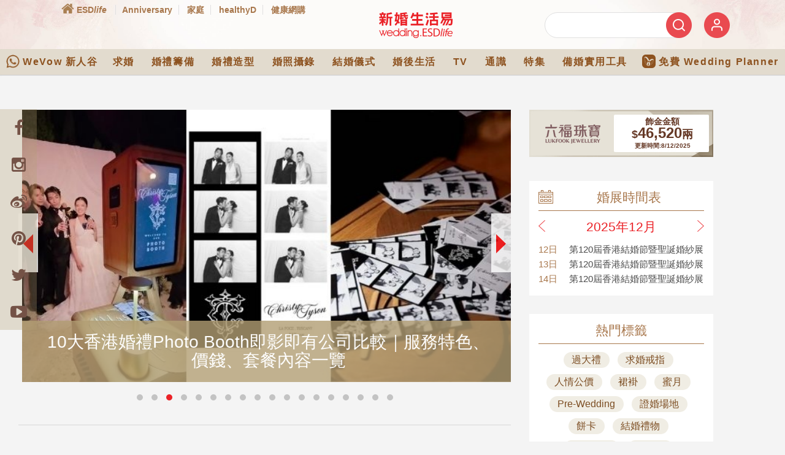

--- FILE ---
content_type: text/html
request_url: https://wedding.esdlife.com/
body_size: 34769
content:
<!-- new html page build template -->

<!DOCTYPE html>
<html xmlns="http://www.w3.org/1999/xhtml" lang="zh">
<head>
    
        <title>
香港 No.1 結婚媒體‧為準新人搜羅最新至全面婚嫁資訊 | 新婚生活易 wedding.ESDlife
</title>
    

    

    
        <meta name="msvalidate.01" content="9888A14CDB6A276CEFF1E122B6975BE2" />
        <meta http-equiv="X-UA-Compatible" content="IE=edge" />
        <meta name="viewport" content="width=device-width, initial-scale=1" />
        <meta http-equiv="Content-Type" content="text/html; charset=UTF-8" />
        <meta http-equiv="content-language" content="zh-hk" />  

        
            <meta name="description" content="
新婚生活易是香港 No.1 結婚媒體，為新人提供一站式最新至全面的結婚資訊，另設互動分享平台「婚享同學會」及實用婚禮統籌工具，讓新人輕鬆籌備甜蜜婚禮。
" />
            <meta name="keywords" content="婚紗, 結婚相, 婚紗攝影, 新娘化妝, 預約排期, 婚姻監禮人, 結婚擺酒, 酒樓, 酒店, 婚禮習俗, 特色場地, 花球, 減肥" />
        

        

        
    

    <meta name="referrer" content="strict-origin-when-cross-origin" />  
    
<link rel="preconnect" href="https://campaign.esdlife.com" />
<link rel="preconnect" href="https://wedding.esdlife.com" />

<link rel="preconnect" href="https://www.google-analytics.com" crossorigin />
<link rel="preconnect" href="https://securepubads.g.doubleclick.net" crossorigin />
<link rel="preconnect" href="https://tpc.googlesyndication.com" crossorigin />
<link rel="preconnect" href="https://maxcdn.bootstrapcdn.com" crossorigin />
<link rel="preconnect" href="https://connect.facebook.net" crossorigin />
<link rel="preconnect" href="https://www.facebook.com" crossorigin />
<link rel="preconnect" href="https://cdnjs.cloudflare.com" crossorigin />
<link rel="preconnect" href="https://googleads.g.doubleclick.net" crossorigin />

<style>
#content_wrapper article:first-child img.item:first-child{min-height:427px;}

#content_area_catindex_detail {
    color: #4b4b4b;
    /*border-top: 1px solid #ddd;*/
    padding: 10px;
}
#main-content.article_content h1.article-title {
    font-size: 20px;
}
h1.article-title {
    font-size: 16px;
    color: #CF1E30;
    margin-bottom: 7px;
}
.content_detail .article-meta {
    margin-bottom: 20px;
}
</style>

<link rel="stylesheet" type="text/css" href="/_static/css/bootstrap.min.css"/>
<link rel="stylesheet" type="text/css" href="/_static/css/static_all_style_demo.build.css">

<style>
#content .content_detail, #content .content_detail p, #content .content_detail th, #content .content_detail td {
    color: #000000;
    /* font-size: 18px; */
    line-height: 32px;
}
.content_detail .article-meta{
	margin-bottom:15px
}

h1, h2, h3, h4, h5, h6 {
    margin: 0px;
}
.content_detail {
    position: relative;
    font-size: 14px;
    line-height: 22px;
    margin: 10px auto 0;
}
body {
    background: #f4f4f4;
}
</style>

<link rel="stylesheet" type="text/css" href="https://maxcdn.bootstrapcdn.com/font-awesome/4.5.0/css/font-awesome.min.css" media="print" onload="this.media='all'"/>


	
		<link rel="stylesheet" type="text/css" href="/_static/css/home_v3.css?v=1.1.3" />
		<link rel="canonical" href="https://wedding.esdlife.com/" />
	
	<link rel="stylesheet" type="text/css" href="/_static/css/header_v2.css?v=1.0"/>


<link rel="shortcut icon" href="//www.esdlife.com/favicon.ico" />

	<script src="https://sso.esdlife.com/_js/esdsso-cdp.js"></script>
    <script>
    !function(){var i="analytics",analytics=window[i]=window[i]||[];if(!analytics.initialize)if(analytics.invoked)window.console&&console.error&&console.error("Segment snippet included twice.");else{analytics.invoked=!0;analytics.methods=["trackSubmit","trackClick","trackLink","trackForm","pageview","identify","reset","group","track","ready","alias","debug","page","screen","once","off","on","addSourceMiddleware","addIntegrationMiddleware","setAnonymousId","addDestinationMiddleware","register"];analytics.factory=function(e){return function(){if(window[i].initialized)return window[i][e].apply(window[i],arguments);var n=Array.prototype.slice.call(arguments);if(["track","screen","alias","group","page","identify"].indexOf(e)>-1){var c=document.querySelector("link[rel='canonical']");n.push({__t:"bpc",c:c&&c.getAttribute("href")||void 0,p:location.pathname,u:location.href,s:location.search,t:document.title,r:document.referrer})}n.unshift(e);analytics.push(n);return analytics}};for(var n=0;n<analytics.methods.length;n++){var key=analytics.methods[n];analytics[key]=analytics.factory(key)}analytics.load=function(key,n){var t=document.createElement("script");t.type="text/javascript";t.async=!0;t.setAttribute("data-global-segment-analytics-key",i);t.src="https://cdn.segment.com/analytics.js/v1/" + key + "/analytics.min.js";var r=document.getElementsByTagName("script")[0];r.parentNode.insertBefore(t,r);analytics._loadOptions=n};analytics._writeKey="vMcNNBLyjt187881smLrGm4gJqfW1EXo";;analytics.SNIPPET_VERSION="5.2.0";
        analytics.load("vMcNNBLyjt187881smLrGm4gJqfW1EXo");
		
		analytics.ready(() => {
			esdSSOCDP.init();
		});
    }}();            
    </script>

    <script>
        let script_sso = document.createElement("script");
        script_sso.src="https://sso.esdlife.com/_js/esdsso.js"
        document.head.prepend(script_sso)
    </script>
    
    <script>
        const insider_queue_script = document.createElement("script")
        insider_queue_script.src = "https://wedding.esdlife.com/_static/js/insider_queue.js" + "?t=" + Math.random()*90000
        document.head.appendChild(insider_queue_script)
    </script>
    <script type="text/javascript">        
        document.addEventListener('DOMContentLoaded', async function() {
            try{
                if (typeof ESDSSO == 'undefined') {
                    throw new Error('ESDSSO is not defined');
                }
        
                const ESDSSO_WRITEKEY = 'LSyF69OwZ4tfYRjyS12wX5Sjx0gDAXSZ';
                ESDSSO.setWriteKey( ESDSSO_WRITEKEY );
        
                ESDSSO.setChannel("wedding");
        
                // check if token is passed in URL
                const urlParams = new URLSearchParams(window.location.search);
                let token = urlParams.get('token');							
                if( token ){
                    ESDSSO.setUserToken( token );
                }else{
                    token = ESDSSO.getUserToken();
                }

                let currentURL = new URL(window.location.href);
                currentURL.searchParams.delete('token');

                ESDSSO.init();
                ESDSSO.createUserDropdownMenu(currentURL.href)

                const ESDSSO_LOGIN_STATUS = await ESDSSO.checkLoginStatus( token );                    
                // console.log({ESDSSO_LOGIN_STATUS});

                const mobile_member_login_img = document.querySelector(".nav-memberbar .member_login img")
                let mobile_member_login_img_popup = null;
                const mobile_m_login_img = document.querySelector(".m_login")
                let mobile_m_login_img_popup = null;

                if( ESDSSO_LOGIN_STATUS.success ){
                    if( document.querySelector("#mobile-logout") ){
                        document.querySelector("#mobile-logout").href = ESDSSO.getLogoutUri(currentURL.href)
                        document.querySelector("#mobile-logout").style.display = 'inline-block';
                    }

                    // console.log({ESDSSO_LOGIN_STATUS});
                    analytics.ready(function() {    
                        console.log("analytics.user: " + analytics.user().id());
                        if( analytics.user().id() == null ){                                  
                            (async () => {
                                try{                                  
                                    let r = await fetch(`https://wedding.esdlife.com/admin/cms/wp-json/custom/v1/sso/get_profile`, {
                                        mode: 'cors',
                                        cache: 'no-cache',
                                        method: 'POST',
                                        body: JSON.stringify({"token": ESDSSO.getUserToken()})
                                    }).then(res => res.json());                                   
                                    
                                    if(r.success == false){
                                        throw new Error(JSON.stringify(r))
                                    }
                                
                                    analytics.identify( r.data.member_id, {
                                        'email': r.data.email,
                                    } );
                                    console.log("_temp signed in")
                                    analytics.track("Signed In");
                                }catch(e){
                                    console.log(e)
                                }
                            })()
                        }
                    });

                    await ESDSSO.createUserPopup(document.getElementById(`esdsso_login`), currentURL.href, true)

                    if(mobile_member_login_img){
                        mobile_member_login_img_popup = await ESDSSO.createUserPopup(mobile_member_login_img, currentURL.href, true)
                        mobile_member_login_img_popup.classList.add("mobile_member_login_img")
                    }

                    if(mobile_m_login_img){
                        mobile_m_login_img_popup = await ESDSSO.createUserPopup(mobile_m_login_img, currentURL.href, true)
                        mobile_m_login_img_popup.classList.add("mobile_m_login_img")
                    }
                }else{
                    analytics.ready(function() {
                        if( analytics.user().id() !== null ){
                            analytics.track("Signed Out");
                            analytics.reset()
                        }
                    });

                    ESDSSO.createLoginPopup(document.getElementById(`esdsso_login`), currentURL.href, true)

                    if(mobile_member_login_img){
                        let mobile_member_login_img_popup = ESDSSO.createLoginPopup(mobile_member_login_img, currentURL.href, true)                        
                        mobile_member_login_img_popup.classList.add("mobile_member_login_img")
                    }

                    if(mobile_m_login_img){
                        mobile_m_login_img_popup = ESDSSO.createLoginPopup(mobile_m_login_img, currentURL.href, true)
                        mobile_m_login_img_popup.classList.add("mobile_m_login_img")
                    }
                }
                
                let member = {}
                try{        
                    member = await ESDSSO.getMemberInfo().then(r => r)
                }catch(err){
                    console.log(err)
                }

                // Send user info to Insider
                sendInsiderInfo(member);                                                
            }catch(error){
                console.error({"sso_error": error});
            }
        });
    </script>    

    <!-- Google Tag Manager -->
    <script>(function(w,d,s,l,i){w[l]=w[l]||[];w[l].push({'gtm.start':
    new Date().getTime(),event:'gtm.js'});var f=d.getElementsByTagName(s)[0],
    j=d.createElement(s),dl=l!='dataLayer'?'&l='+l:'';j.async=true;j.src=
    'https://www.googletagmanager.com/gtm.js?id='+i+dl;f.parentNode.insertBefore(j,f);
    })(window,document,'script','dataLayer','GTM-PCX6Q4S');</script>
    <!-- End Google Tag Manager -->
</head>
<body class="desktop" data-definepage="homepage" data-isdebug="">
<!-- Google Tag Manager (noscript) -->
<noscript><iframe src="https://www.googletagmanager.com/ns.html?id=GTM-PCX6Q4S" height="0" width="0" style="display:none;visibility:hidden"></iframe></noscript>
<!-- End Google Tag Manager (noscript) -->


<link rel="stylesheet" type="text/css" href="/_static/css/tag.css?v=2.1" />
<!--<link rel="stylesheet" type="text/css" href="/_static/css/home.css?v=20161019" />-->
<style type="text/css">
  /* Default style used in cross channels, override the CSS in
your site's ad-module-style.css if necessary */

  .ad-text-link-creative {
    position: relative;
  }

  .ad-text-link-creative-text a {
    color: #000000;
  }

  .ad-text-link-creative-text a:hover {
    color: #565656;
  }

  #wowcenter-title {
    cursor: pointer;
  }

  #expert-blogger-list {
    margin: 0px;
    padding: 0px;
    list-style: none;
  }

  #expert-blogger-list .thumbnail {
    float: left;
    display: inline;
  }

  #expert-blogger-list .thumbnail img {
    font-size: 0px;
    line-height: 0px;
  }

  .blogger-info {
    margin-left: 53px;
  }

  .blogger-info strong,
  .blogger-info a,
  .blogger-info span {
    display: block;
    text-align: left;
  }

  .blogger-info strong {
    font-size: 22px;
    font-weight: normal;
    line-height: 30px;
    color: #CF1E30;
  }

  .blogger-info span {
    font-size: 11px;
  }

  #wowcenter-title { cursor: pointer; }
  #expert-blogger-list { margin: 0px; padding: 0px; list-style: none; }
  #expert-blogger-list .thumbnail { float: left; display: inline; }
  #expert-blogger-list .thumbnail img { font-size: 0px; line-height: 0px; }
  .blogger-info { margin-left: 53px; }
  .blogger-info strong,
  .blogger-info a,
  .blogger-info span { display: block; text-align: left;  }
  .blogger-info strong { font-size: 22px; font-weight: normal; line-height: 30px; color: #CF1E30; }
  .blogger-info span { font-size: 11px; }


  
  #emailError{
		font-size: 16px;
	}
	#email{
		box-sizing: border-box;
		font-weight: 400;
		font-size: 13px;
		line-height: 19px;
		border-radius: 0;
		background: #F2F2F2;
		border: 1px solid #CCCCCC;
		width: 83%;
	}
	#subscribeButton {
		background-color: #A17853;
		border: none;
		color: white;
		font-size : 16px;
		text-decoration: none;
		cursor: pointer;
	}
	.status{
		color: #00880E;
		font-size: 12px;
		line-height: 17px;
	}

</style>
    
<script type="text/javascript" src="/_static/js/campaign_all.build.js"></script>
<script src="https://securepubads.g.doubleclick.net/tag/js/gpt.js"></script>
<script type='text/javascript'>
    var googletag = googletag || {};
    googletag.cmd = googletag.cmd || [];

    // (function() {
    //     var gads = document.createElement('script');
    //     gads.async = true;
    //     gads.type = 'text/javascript';
    //     var useSSL = 'https:' == document.location.protocol;
    //     gads.src = (useSSL ? 'https:' : 'http:') +
    //         '//www.googletagservices.com/tag/js/gpt.js';
    //     var node = document.getElementsByTagName('script')[0];
    //     node.parentNode.insertBefore(gads, node);
    // })();    
</script>
<!-- Google Analytics Social Button Tracking -->
<script async defer src="/_static/js/ga_social_tracking.js" type="text/javascript"></script>
<script type='text/javascript'>
    var host_ = document.location.hostname;
    googletag.cmd.push(function() {
        googletag.pubads().setTargeting('url_host', host_);
    });
</script>




<!-- Bootstrap core JavaScript
  ================================================== -->
<!-- Placed at the end of the document so the pages load faster -->
<!-- <script src="https://ajax.googleapis.com/ajax/libs/jquery/2.2.4/jquery.min.js" type="text/javascript"></script> -->
<script src="https://code.jquery.com/jquery-3.7.1.min.js" integrity="sha256-/JqT3SQfawRcv/BIHPThkBvs0OEvtFFmqPF/lYI/Cxo=" crossorigin="anonymous"></script>
<script async defer  src="https://cdn.jsdelivr.net/npm/vanilla-lazyload@17.5.0/dist/lazyload.min.js"></script>
<script async defer src="/_static/js/bootstrap.min.js" type="text/javascript"></script>

	<script async defer src="/_static/js/navigation-bar.js" type="text/javascript"></script>

<script async defer src="/_static/js/jquery.simplyscroll.js?v=2.1" type="text/javascript"></script>
<script src="/_static/js/owl.carousel.min.js?v=2.1" type="text/javascript"></script>
<script async defer src="/_static/js/jquery.cycle.min.js" type="text/javascript"></script>
<script src="/_static/js/jquery-migrate-1.3.0.min.js" type="text/javascript"></script>
<script async defer src="/_static/js/jquery.fancybox.pack.min.js" type="text/javascript"></script>
<script async defer src="/_static/js/wedding-core.js" type="text/javascript"></script>
<script src="/_static/js/jssocials.min.js" type="text/javascript"></script>
<script defer src="/_static/js/jssocials-custom.js?v=1" type="text/javascript"></script>

<script type="text/javascript" async defer src="/_static/js/lazysizes.min.js"></script>


<script async defer type="text/javascript" src="https://cdnjs.cloudflare.com/ajax/libs/modernizr/2.8.3/modernizr.min.js"></script>
<!-- <script async defer type="text/javascript" src="https://cdnjs.cloudflare.com/ajax/libs/jqueryui/1.12.1/jquery-ui.min.js"></script> -->
<script src="https://code.jquery.com/ui/1.14.1/jquery-ui.min.js" integrity="sha256-AlTido85uXPlSyyaZNsjJXeCs07eSv3r43kyCVc8ChI=" crossorigin="anonymous"></script>
<script async defer type="text/javascript" src="https://cdnjs.cloudflare.com/ajax/libs/jquery.hoverintent/1.8.1/jquery.hoverIntent.min.js"></script>
<script type="text/javascript" src="https://unpkg.com/isotope-layout@3/dist/isotope.pkgd.min.js"></script>
<script type="text/javascript" src="https://unpkg.com/imagesloaded@4.1.4/imagesloaded.pkgd.min.js"></script>
<script async defer src="/_static/js/spotlight.js?v=2.2.2" type="text/javascript"></script>


<script async defer src="/_static/js/album_videoGallery.js" type="text/javascript"></script>
<script async defer src="/_static/js/home.js" type="text/javascript"></script>
<script type="text/javascript">
	function gallery_thumb_fitsize(e){
		if(e.height > 90){
		  var o_height = e.height;
		  e.height = 90;
		  //e.width = (90/o_height) * e.width;
		}
	}

	function gallery_fitsize(){
		e = document.getElementById('thum_pic');
		if(e.height > 300){
		  var o_height = e.height;
		  e.height = 300;
		  //e.width = (300/o_height) * e.width;  //20131203
		}
	}

	function searchit(id,elementID){

		var max = 7;

		for(var i =0; i<max; i++){
			$('#search_'+i).removeClass('on');
			$('#search_'+i).addClass('off');
		}

		$('#search_'+elementID).removeClass('off');
		$('#search_'+elementID).addClass('on');
		$('#search_cat').val(id);
	}

	function submit_form_forum_search(){
		$('#form_forum_search').submit();
	}
</script>

    
    <script>var channel = 3;</script>
    <script type="text/javascript" src="//wedding.esdlife.com/_static/js/_doubleclick_include/homepage.js"></script>


<!-- Facebook Pixel Code -->
<script type="text/javascript">
    !function(f,b,e,v,n,t,s){if(f.fbq)return;n=f.fbq=function(){n.callMethod?n.callMethod.apply(n,arguments):n.queue.push(arguments)};if(!f._fbq)f._fbq=n;n.push=n;n.loaded=!0;n.version='2.0';n.queue=[];t=b.createElement(e);t.async=!0;t.src=v;s=b.getElementsByTagName(e)[0];s.parentNode.insertBefore(t,s)}(window,document,'script','https://connect.facebook.net/en_US/fbevents.js');
    fbq('init', '1721623578059699');
    fbq('init', '248018618925666');
    fbq('init', '994180443986945');
    fbq('init', '451371748389388');
    fbq('track', "PageView");

    function adclick(obj) {
        e.preventDefault();
        window.open('https://www.google.com', '_blank');
    }

    $('#adbanner').click(function(e){       
        console.log("click");
        e.preventDefault();
        window.open('https://www.google.com', '_blank');
    });
    var clickTag = "https://www.google.com";
</script>
<noscript><img alt="" height="1" width="1" style="display:none" src="https://www.facebook.com/tr?id=1721623578059699&ev=PageView&noscript=1" /></noscript>
<noscript><img alt="" height="1" width="1" style="display:none" src="https://www.facebook.com/tr?id=248018618925666&ev=PageView&noscript=1" /></noscript>
<noscript><img alt="" height="1" width="1" style="display:none" src="https://www.facebook.com/tr?id=994180443986945&ev=PageView&noscript=1" /></noscript>
<noscript><img alt="" height="1" width="1" style="display:none" src="https://www.facebook.com/tr?id=451371748389388&ev=PageView&noscript=1" /></noscript>
<!-- End Facebook Pixel Code -->



<link rel="manifest" href="/manifest.json" />


    <!-- /194146008/Wedding_Homepage_MobileFirstView -->
<div id='div-gpt-ad-1435810852393-0' class="ad-wedding-homepage ad-mobile-first-view-origin">
	<script type='text/javascript'>
		googletag.cmd.push(function() { googletag.display('div-gpt-ad-1435810852393-0'); });
	</script>
</div>


<div id="header" class="header-wrapper">
    <div class="header-container"><script>
  $(function(){
    dataLayer = dataLayer ? window.dataLayer : [];
    dataLayer.push({
      "event": "send-impression",
      // The keys below are defined in GTM
      'eventCategory': 'Wedding_navbar',
      'eventAction': "navbar_WeVow_impression",
      'eventLabel': 'wedding_home',
      'eventValue': 1
    });

    var cookies = document.cookie.split(';');
    var cookies_obj = {};
    cookies.forEach(element => {
      var index = element.indexOf("=");
      cookies_obj[element.substring(0, index).trim()] = decodeURIComponent(element.substring(index+1));
    });

    if ("commID" in cookies_obj && cookies_obj['commID'] && (!"hadPushedAtWedding" in cookies_obj || cookies_obj['hadPushedAtWedding'] != '1')) {
      var cookieName = 'hadPushedAtWedding';
      var cookieValue = '1';
      var cookieExpires = new Date();
      var time = cookieExpires.getTime();
      var expireTime = time + 1000*60*60*24*30;
      cookieExpires.setTime(expireTime);
      document.cookie = cookieName +"=" + cookieValue + ";expires=" + cookieExpires.toUTCString() + ";domain=esdlife.com;path=/";

      dataLayer.push({
        'event': 'evt_member_login',
				'user_id' : cookies_obj['commID']
      });

    } else if (!("commID" in cookies_obj && cookies_obj['commID'])) {
      var cookiesNameList = ['hadPushedAtAnni', 'hadPushedAtFamily', 'hadPushedAtWedding', 'hadPushedAtWow'];
      var cookieValue = '';
      var cookieExpires = new Date();
      var time = cookieExpires.getTime();
      var expireTime = time - 1000*60*60*24*30;
      cookieExpires.setTime(expireTime);
      cookiesNameList.forEach(element => {
        document.cookie = element +"=" + cookieValue + ";expires=" + cookieExpires.toUTCString()
                        + ";domain=esdlife.com;path=/";
      });
    }
  })
</script>


<!-- defer CSS -->
<!--<link rel="stylesheet" href="/_static/css/bootstrap.min_v4.css" integrity="sha384-9aIt2nRpC12Uk9gS9baDl411NQApFmC26EwAOH8WgZl5MYYxFfc+NcPb1dKGj7Sk" crossorigin="anonymous">-->
<!-- <link rel="stylesheet" href="/_static/css/all_fontaw.css" media="print" onload="this.media='all'"> -->
<!-- <link rel="stylesheet" href="/_static/css/styles_demo.css" > -->
<!-- <link rel="stylesheet" href="/_static/css/styles_demo_trim.css" > move to _templates\share\css.html -->
<style>
.navbar .mega-dropdown {
  position: static !important
}
.navbar .mega-dropdown .dropdown-menu.mega-menu {
  width: 100%;
  border: none;
  border-radius: 0
}
.navbar .mega-dropdown .dropdown-menu.mega-menu .sub-menu .news-title {
  font-size: 1.1rem;
  transition: .2s
}
.navbar .mega-dropdown .dropdown-menu.mega-menu .sub-menu .news-title.smaller {
  font-weight: 400;
  font-size: 1rem;
  line-height: 1.4
}
.navbar .mega-dropdown .dropdown-menu.mega-menu .sub-menu .sub-title {
  border-bottom: 1px solid #e0e0e0
}
.navbar .mega-dropdown .dropdown-menu.mega-menu .sub-menu ul li a {
  width: 100%;
  transition: .3s
}
.navbar .mega-dropdown .dropdown-menu.mega-menu .sub-menu ul li a:hover {
  background-color: rgba(0, 0, 0, .2);
  transition: .3s
}
.navbar .mega-dropdown .dropdown-menu.mega-menu.v-1 .sub-menu .news-single {
  border-bottom: 1px solid #e0e0e0
}
.navbar .mega-dropdown .dropdown-menu.mega-menu.v-1 .sub-menu .news-title {
  color: #4f4f4f !important
}
.navbar .mega-dropdown .dropdown-menu.mega-menu.v-1 .sub-menu .news-title:hover {
  color: #2196f3 !important
}
.navbar .mega-dropdown .dropdown-menu.mega-menu.v-1 .sub-menu .m-sm {
  margin-bottom: -6px;
  font-size: .9rem;
  color: #2196f3 !important
}
.navbar .mega-dropdown .dropdown-menu.mega-menu.v-1 .sub-menu .m-sm:hover {
  color: #2196f3 !important
}
.navbar .mega-dropdown .dropdown-menu.mega-menu.v-2 .sub-menu .news-title, .navbar .mega-dropdown .dropdown-menu.mega-menu.v-2 .sub-menu ul li a, .navbar .mega-dropdown .dropdown-menu.mega-menu.v-2 .sub-menu ul li a:hover {
  color: #fff !important
}
.navbar .mega-dropdown .dropdown-menu.mega-menu.v-2 .sub-menu .sub-title {
  padding-bottom: 1rem;
  margin-bottom: 1rem
}
.navbar .mega-dropdown .dropdown-menu.mega-menu.v-3 .sub-menu .news-title, .navbar .mega-dropdown .dropdown-menu.mega-menu.v-3 .sub-menu ul li a, .navbar .mega-dropdown .dropdown-menu.mega-menu.v-3 .sub-menu ul li a:hover {
  color: #fff !important
}
.navbar .mega-dropdown .dropdown-menu.mega-menu.v-3 .sub-menu .news-title:hover {
  color: #e0e0e0 !important
}
@media (max-width:1024px) {
  .navbar .mega-dropdown .dropdown-menu.mega-menu {
    max-height: 300px;
    overflow-x: hidden;
    overflow-y: auto
  }
}
.navbar .dropdown.multi-level-dropdown .dropdown-menu .dropdown-submenu {
  position: relative
}
.navbar .dropdown.multi-level-dropdown .dropdown-menu .dropdown-submenu .dropdown-menu {
  top: 0;
  left: 100%
}
.navbar .dropdown.multi-level-dropdown .dropdown-menu .dropdown-submenu .dropdown-menu.r-100 {
  right: 100%
}
.navbar .dropdown.multi-level-dropdown .dropdown-menu .dropdown-submenu .dropdown-menu.l-auto {
  left: auto
}
.navbar .dropdown.multi-level-dropdown .dropdown-menu .dropdown-item {
  width: 100%;
  transition: .3s
}
.navbar .dropdown.multi-level-dropdown .dropdown-menu .dropdown-item:hover {
  background-color: rgba(0, 0, 0, .2) !important;
  transition: .3s;
  box-shadow: none;
  border-radius: 0
}

.flex-center {
    display: flex;
    justify-content: center;
    align-items: center;
    height: 100%;
}

.flex-row-reverse {
    flex-direction: row-reverse !important;
}
.d-flex {
    display: flex !important;
}
.flex-row {
    flex-direction: row !important;
}

.d-flex {
    display: flex !important;
}

.col {
    flex-basis: 0;
    flex-grow: 1;
    max-width: 100%;
}
.col, .col-1, .col-10, .col-11, .col-12, .col-2, .col-3, .col-4, .col-5, .col-6, .col-7, .col-8, .col-9, .col-auto, .col-lg, .col-lg-1, .col-lg-10, .col-lg-11, .col-lg-12, .col-lg-2, .col-lg-3, .col-lg-4, .col-lg-5, .col-lg-6, .col-lg-7, .col-lg-8, .col-lg-9, .col-lg-auto, .col-md, .col-md-1, .col-md-10, .col-md-11, .col-md-12, .col-md-2, .col-md-3, .col-md-4, .col-md-5, .col-md-6, .col-md-7, .col-md-8, .col-md-9, .col-md-auto, .col-sm, .col-sm-1, .col-sm-10, .col-sm-11, .col-sm-12, .col-sm-2, .col-sm-3, .col-sm-4, .col-sm-5, .col-sm-6, .col-sm-7, .col-sm-8, .col-sm-9, .col-sm-auto, .col-xl, .col-xl-1, .col-xl-10, .col-xl-11, .col-xl-12, .col-xl-2, .col-xl-3, .col-xl-4, .col-xl-5, .col-xl-6, .col-xl-7, .col-xl-8, .col-xl-9, .col-xl-auto {
    position: relative;
    width: 100%;
    padding-right: 15px;
    padding-left: 15px;
}

#top_upper .col-5 {
    flex: 0 0 41.66666667%;
    max-width: 41.66666667%;
}

.col-2 {
    flex: 0 0 16.66666667%;
    max-width: 16.66666667%;
}
.col {
    flex-basis: 0;
    flex-grow: 1;
    max-width: 100%;
}

.embed-responsive {
    height: auto !important;
}
#cover_stories .item a {height:444px; display: block;}
#cover_stories .item img {height:100%;object-fit: cover;}
@media (max-width:767px) {
  #cover_stories .item a {height:250px;}
}

.embed-responsive--wedding-image-ratio::before {
    padding-top: 64%;
}

.embed-responsive--wedding-image-ratio img{
  width: 100%;
  height: 100%;
  object-fit: cover;
}

a:hover {
    color:inherit;
    text-decoration: none;
}

/* reset */
.row {
  float: none;
}


.tag_block a .tag_content h2 {
  font-size: 16px;
  line-height: 1.3em;
  padding: 0px;
}

a:focus, a:hover {
  text-decoration: unset !important;
}
.bottom_articletags{
  padding-top:10px;
  /*background:#ff0000;*/
}

article ul {
    list-style: disc;
    padding: 0px 0px 0px 1.1em;
}
article ol {
    list-style: decimal;
    padding: 0px 0px 0px 1.1em;
}
</style>

<link rel="stylesheet" href="/_static/css/styles_nav2020.css?v=20201019d">
<style>
.header-nav-new a{font-weight: bold;}
.nav_menubar a {
  font-weight: bold;
}
</style>
<!-- <link href="https://fonts.googleapis.com/css?family=Noto+Sans+TC:300,400,500,700&amp;display=swap&amp;subset=chinese-traditional" rel="stylesheet">-->
<!-- Optional JavaScript -->
<!-- <script src="/_static/js/jquery-3.5.1.slim.min.js"></script>  -->

<div class="fontawesome-loaded"></div>

<!-- desktop version -->
<div class="desktop-wrapper">
  <!-- upper -->
  <div id="top_upper">
    <div class="container">
      <div class="row">
        <div class="col col-5 d-flex flex-row">
          <div class="header-nav-new">
            <a title="ESDlife" href="https://www.esdlife.com" class="home">
              <img class="fullwidth lazy_img lazyload" alt="ESDlife" data-src="/_static/images/home_icon@2x.png" src="/_static/images/placeholder_emtpy.png">
              <span>ESD<i>life</i></span>
            </a>
            <a title="Anniversary" href="https://anniversary.esdlife.com/" class="current">Anniversary</a>
            <a title="家庭" href="https://family.esdlife.com/">家庭</a>
            <a title="healthyD" href="https://www.healthyd.com/">healthyD</a>
            <a title="健康網購" href="https://health.esdlife.com/shop/hk/">健康網購</a>
          </div>
        </div>
        <div class="col col-2 flex-center">
          <div class="w_logo"><a title="Wedding.ESDlife" href="https://wedding.esdlife.com/"><img class="fullwidth lazy_img" src="/_static/images/header_wedding_logo@2x.png"  alt="" style="display: inline;"/></a></div>
        </div>
        <div class="col col-5 d-flex flex-row-reverse right-panel">
          <div class="w_login" loginurl="https://wedding.esdlife.com/login.php?refer=https%3A%2F%2Fwedding.esdlife.com%2F">
            <a id="esdsso_login" href="#">
              <img class="fullwidth lazy_img lazyload" data-src="/_static/images/member_icon@2x.png" src="/_static/images/placeholder_emtpy.png"  alt="" style="display: inline;" />
            </a>
          </div>
          <!-- <div class="w_logout"><a id="esdsso_logout" href="https://wedding.esdlife.com/epass/ajax/logout.php?url=https%3A%2F%2Fwedding.esdlife.com%2F">登出</a></div> -->
          <div class="w_logout"><a id="esdsso_logout" href="#">登出</a></div>
          <script>
            function _getCookie(name) {
              var value = "; " + document.cookie;
              var parts = value.split("; " + name + "=");
              if (parts.length == 2) return parts.pop().split(";").shift();
            }

            var commID = _getCookie("commID");
            var commDetail = _getCookie("commDetail");
            var _detail = decodeURIComponent(commDetail).split("||");

            // if commID is not undefined and _detail is an array
            if(typeof( commID ) !== "undefined" && _detail.length > 0){
              var logoutLink = document.querySelector('.w_logout a');
              // CommID
              var updatedUrl = logoutLink.href + '&commID=' + encodeURIComponent(commID);

              // CommEmail
              const emailRegex = /^[^\s@]+@[^\s@]+\.[^\s@]+$/;
              _detail.forEach((d) => {
                  if(emailRegex.test(d)){
                    logoutLink.href = updatedUrl + '&commEmail=' + encodeURIComponent(d);
                  }
              });
            }
          </script>
          <div class="w_searchbar">
            <form method="GET" action="/search.php">
              <input type="text" name="q" id="q">
              <button type="submit" class="searchButton"> <img class="fullwidth lazy_img lazyload" alt="搜尋" data-src="/_static/images/search_icon@2x.png" src="/_static/images/placeholder_emtpy.png"> </button>
            </form>
          </div>
        </div>
      </div>
    </div>
  </div>

  <!-- Navbar -->
  <div id="top_nav">
    <div class="container-fluid">
      <div class="row">
        <nav class="navbar navbar-expand-lg navbar-dark special-color-dark">

          <!-- Collapsible content -->
          <div class="collapse navbar-collapse" id="navbarSupportedContent2">

            <!-- Links -->
            <ul class="navbar-nav m-auto">
              <!-- nav1 -->
              <a class="navbar-brandwow" title="WeVow 新人谷" href="https://wedding.esdlife.com/articles/wedding-preparation-others/%E5%A9%9A%E4%BA%AB%E5%90%8C%E5%AD%B8%E6%9C%83-%E6%96%B0%E4%BA%BAwhatsapp%E7%BE%A4%E7%B5%84"><img class="lazyload" data-src="/_static/images/main_nav_wu_wts_logo.png" width="22" alt="" src="/_static/images/placeholder_emtpy.png"/>WeVow 新人谷</a>
              <!-- nav2 -->
              <li class="nav-item dropdown mega-dropdown"> <a class="nav-link" href="/articles/proposal">求婚</a>
                <div class="dropdown-menu mega-menu v-2 z-depth-1 special-color py-5 px-3">
                  <div class="container">
                    <div class="row justify-content-md-center active_area">
                      <div class="sub-menu mb-xl-0 mb-4">
                        <h6 class="sub-title font-weight-bold white-text">求婚準備</h6>
                        <ul class="list-unstyled">
                          <li> <a class="menu-item pl-0" href="/articles/wedding-ring">戒指</a> </li>
                          <li> <a class="menu-item pl-0" href="/articles/proposal-strategy">求婚攻略</a> </li>
                        </ul>
                      </div>
                      <div class="sub-menu mb-xl-0 mb-4">
                        <h6 class="sub-title font-weight-bold white-text">婚前須知</h6>
                        <ul class="list-unstyled">
                          <li> <a class="menu-item pl-0" href="/articles/appointment-scheduling/">申辦結婚登記</a> </li>
                          <li> <a class="menu-item pl-0" href="/articles/financial-planning/">婚禮理財</a> </li>
                          <li> <a class="menu-item pl-0" href="/articles/medical/">婚前檢查</a> </li>
                        </ul>
                      </div>
                      <div class="sub-menu mb-xl-0 mb-4">
                        <ul class="list-unstyled">
                          <li> <a class="menu-item pl-0 wed_global" href="/articles/wedding-preparation/婚禮籌備用流程清單-籌備婚禮時間-to-do-list/">【婚禮流程】完整版</a> </li>
                          <li> <a class="menu-item pl-0 wed_global" href="/qwms/">優質婚禮商戶計劃 <img data-src="/_static/images/qwms_expandicon.png" width="24" alt="" class="lazyload" src="/_static/images/placeholder_emtpy.png"/></a> </li>
                          <li> <a class="menu-item pl-0 wed_global" href="https://wedding.esdlife.com/articles/wedding-preparation-others/%E5%A9%9A%E4%BA%AB%E5%90%8C%E5%AD%B8%E6%9C%83-%E6%96%B0%E4%BA%BAwhatsapp%E7%BE%A4%E7%B5%84">WeVow 新人谷 <img data-src="/_static/images/main_nav_wu_wts_logo.png" width="22" alt="" class="lazyload" src="/_static/images/placeholder_emtpy.png"/></a> </li>
                          <li> <a class="menu-item pl-0 wed_global" href="/wevow/">下載WeVow App <img data-src="/_static/images/wewow_expandicon.png" width="24" alt="" class="lazyload" src="/_static/images/placeholder_emtpy.png"/></a> </li>
                        </ul>
                      </div>
                    </div>
                  </div>
                </div>
              </li>
              <!-- nav3 -->
              <li class="nav-item dropdown mega-dropdown"> <a class="nav-link" href="/articles/wedding-banquet/">婚禮籌備</a>
                <div class="dropdown-menu mega-menu v-2 z-depth-1 special-color py-5 px-3">
                  <div class="container">
                    <div class="row justify-content-md-center active_area">
                      <div class="sub-menu mb-xl-0 mb-4">
                        <h6 class="sub-title font-weight-bold white-text">婚宴場地</h6>
                        <ul class="list-unstyled">
                          <li> <a class="menu-item pl-0" href="/articles/hotel-wedding-banquet/">酒店</a> </li>
                          <li> <a class="menu-item pl-0" href="/articles/chinese-restaurant/">酒樓</a> </li>
                          <li> <a class="menu-item pl-0" href="/articles/club/">會所</a> </li>
                          <li> <a class="menu-item pl-0" href="/articles/restaurant/">餐廳</a> </li>
                          <li> <a class="menu-item pl-0" href="/articles/wedding-venues/">證婚場地</a> </li>
                          <li> <a class="menu-item pl-0" href="/articles/religious-wedding/">宗教婚禮</a> </li>
                          <li> <a class="menu-item pl-0" href="/articles/overseas-wedding/">海外婚禮</a> </li>
                        </ul>
                      </div>
                      <div class="sub-menu mb-xl-0 mb-4">
                        <h6 class="sub-title font-weight-bold white-text">婚禮安排</h6>
                        <ul class="list-unstyled">
                          <li> <a class="menu-item pl-0" href="/articles/wedding-invitation/">喜帖</a> </li>
                          <li> <a class="menu-item pl-0" href="/articles/site-layout/">場地佈置</a> </li>
                          <li> <a class="menu-item pl-0" href="/articles/wedding-cake/">蛋糕喜餅</a> </li>
                          <li> <a class="menu-item pl-0" href="/articles/good-wine/">美酒佳餚</a> </li>
                          <li> <a class="menu-item pl-0" href="/articles/pick-bride/">接新娘遊戲</a> </li>
                          <li> <a class="menu-item pl-0" href="/articles/real-wedding/">real wedding</a> </li>
                          <li> <a class="menu-item pl-0" href="/articles/wedding-preparation-others/">婚禮細項</a> </li>
                          <li> <a class="menu-item pl-0 gia4c_menu" id="gia4c_menu" href="https://fa5g.short.gy/a96ZtT">GIA鑽石鑑定</a> </li>
                        </ul>
                      </div>
                      <div class="sub-menu mb-xl-0 mb-4">
                        <h6 class="sub-title font-weight-bold white-text">最新消息</h6>
                        <ul class="list-unstyled">
                          <li> <a class="menu-item pl-0" href="/wedding-expo/">生活易網上婚展</a> </li>
                          <li> <a class="menu-item pl-0" href="/articles/new-offer/">最新優惠</a> </li>
                          <li> <a class="menu-item pl-0" href="/articles/review/">婚展花絮</a> </li>
                        </ul>
                      </div>
                      <div class="sub-menu mb-xl-0 mb-4">
                        <ul class="list-unstyled">
                          <li> <a class="menu-item pl-0 wed_global" href="/articles/wedding-preparation/婚禮籌備用流程清單-籌備婚禮時間-to-do-list/">【婚禮流程】完整版</a> </li>
                          <li> <a class="menu-item pl-0 wed_global" href="/qwms/">優質婚禮商戶計劃 <img class="lazyload" data-src="/_static/images/qwms_expandicon.png" width="24" alt="" src="/_static/images/placeholder_emtpy.png"/></a> </li>
                          <li> <a class="menu-item pl-0 wed_global" href="https://wedding.esdlife.com/articles/wedding-preparation-others/%E5%A9%9A%E4%BA%AB%E5%90%8C%E5%AD%B8%E6%9C%83-%E6%96%B0%E4%BA%BAwhatsapp%E7%BE%A4%E7%B5%84">WeVow 新人谷 <img class="lazyload" data-src="/_static/images/main_nav_wu_wts_logo.png" width="22" alt="" src="/_static/images/placeholder_emtpy.png"/></a> </li>
                          <li> <a class="menu-item pl-0 wed_global" href="/wevow/">下載WeVow App <img class="lazyload" data-src="/_static/images/wewow_expandicon.png" width="24" alt="" src="/_static/images/placeholder_emtpy.png"/></a> </li>
                          <!-- <li> <a class="menu-item pl-0 wed_global" href="https://wedding.esdlife.com/typed-wedding-venue/">【D類婚宴場地】推介</li> -->
                          <!-- <li> <a class="menu-item pl-0 wed_global" href="https://campaign.esdlife.com/2/consumption-voucher-2022/?utm_source=wedding&utm_medium=menu&utm_campaign=consumptionvoucher1">消費券優惠攻略2022</li> -->
                        </ul>
                      </div>
                    </div>
                  </div>
                </div>
              </li>
              <!-- nav4 -->
              <li class="nav-item dropdown mega-dropdown"> <a class="nav-link" href="/articles/wedding-gown/">婚禮造型</a>
                <div class="dropdown-menu mega-menu v-2 z-depth-1 special-color py-5 px-3">
                  <div class="container">
                    <div class="row justify-content-md-center active_area">
                      <div class="sub-menu mb-xl-0 mb-4">
                        <h6 class="sub-title font-weight-bold white-text">婚紗禮服</h6>
                        <ul class="list-unstyled">
                          <li> <a class="menu-item pl-0" href="/articles/gown/">婚紗</a> </li>
                          <li> <a class="menu-item pl-0" href="/articles/night-gown/">晚裝</a> </li>
                          <li> <a class="menu-item pl-0" href="/articles/bridesmaid-dresses/">姊妹裙</a> </li>
                          <li> <a class="menu-item pl-0" href="/articles/china-wedding-gown/">裙褂</a> </li>
                          <li> <a class="menu-item pl-0" href="/articles/bridal-shoes/">新娘鞋</a> </li>
                          <li> <a class="menu-item pl-0" href="/articles/wedding-mansuit/">男士禮服</a> </li>
                          <!--<li> <a class="menu-item pl-0" href="https://businessdirectory.esdlife.com/wedding/CH-TC/Wedding2CompInfo.php?catID=20">婚紗商戶指南</a> </li>-->
                        </ul>
                      </div>
                      <div class="sub-menu mb-xl-0 mb-4">
                        <h6 class="sub-title font-weight-bold white-text">造型/飾品</h6>
                        <ul class="list-unstyled">
                          <li> <a class="menu-item pl-0" href="/articles/wedding-jewelry/">珠寶配飾</a> </li>
                          <li> <a class="menu-item pl-0" href="/articles/bride-makeup/">美妝護膚</a> </li>
                          <li> <a class="menu-item pl-0" href="/articles/hairstyle/">髮型</a> </li>
                          <li> <a class="menu-item pl-0" href="/articles/keepfit/">瘦身</a> </li>
                          <li> <a class="menu-item pl-0" href="/articles/bouquet/">花球</a> </li>
                          <li> <a class="menu-item pl-0" href="/top-mua">Top MUA</a> </li>
                          <li> <a class="menu-item pl-0" href="/articles/steal-her-look/">Steal Her Look</a> </li>
                          <li> <a class="menu-item pl-0" href="https://wedding.esdlife.com/%E5%B9%B8%E7%A6%8F%E5%87%BA%E5%AB%81%E6%89%8B%E8%A8%98/">幸福日誌</a> </li>
                        </ul>
                      </div>
                      <div class="sub-menu mb-xl-0 mb-4">
                        <ul class="list-unstyled">
                          <li> <a class="menu-item pl-0 wed_global" href="/articles/wedding-preparation/婚禮籌備用流程清單-籌備婚禮時間-to-do-list/">【婚禮流程】完整版</a> </li>
                          <li> <a class="menu-item pl-0 wed_global" href="/qwms/">優質婚禮商戶計劃 <img class="lazyload" data-src="/_static/images/qwms_expandicon.png" width="24" alt="" src="/_static/images/placeholder_emtpy.png"/></a> </li>
                          <li> <a class="menu-item pl-0 wed_global" href="https://wedding.esdlife.com/articles/wedding-preparation-others/%E5%A9%9A%E4%BA%AB%E5%90%8C%E5%AD%B8%E6%9C%83-%E6%96%B0%E4%BA%BAwhatsapp%E7%BE%A4%E7%B5%84">WeVow 新人谷 <img class="lazyload" data-src="/_static/images/main_nav_wu_wts_logo.png" width="22" alt="" src="/_static/images/placeholder_emtpy.png"/></a> </li>
                          <li> <a class="menu-item pl-0 wed_global" href="/wevow/">下載WeVow App <img class="lazyload" data-src="/_static/images/wewow_expandicon.png" width="24" alt="" src="/_static/images/placeholder_emtpy.png"/></a> </li>
                          <!-- <li> <a class="menu-item pl-0 wed_global" href="https://wedding.esdlife.com/typed-wedding-venue/">【D類婚宴場地】推介</li> -->
                          <!-- <li> <a class="menu-item pl-0 wed_global" href="https://campaign.esdlife.com/2/consumption-voucher-2022/?utm_source=wedding&utm_medium=menu&utm_campaign=consumptionvoucher1">消費券優惠攻略2022</li> -->
                        </ul>
                      </div>
                    </div>
                  </div>
                </div>
              </li>
              <!-- nav5 -->
              <li class="nav-item dropdown mega-dropdown"> <a class="nav-link" href="/articles/wedding-photograph">婚照攝錄</a>
                <div class="dropdown-menu mega-menu v-2 z-depth-1 special-color py-5 px-3">
                  <div class="container">
                    <div class="row justify-content-md-center active_area">
                      <div class="sub-menu mb-xl-0 mb-4">
                        <h6 class="sub-title font-weight-bold white-text">PreWedding</h6>
                        <ul class="list-unstyled">
                          <li> <a class="menu-item pl-0" href="/articles/wedding-photo-hk/">香港婚照攝影</a> </li>
                          <li> <a class="menu-item pl-0" href="/articles/wedding-photo-china/">中國婚照攝影</a> </li>
                          <li> <a class="menu-item pl-0" href="/articles/wedding-photo-tw/">台灣婚照攝影</a> </li>
                          <li> <a class="menu-item pl-0" href="/articles/pre-wedding-jp-kr/">日韓婚照攝影</a> </li>
                          <li> <a class="menu-item pl-0" href="/articles/wedding-photo-os/">海外婚照攝影</a> </li>
                        </ul>
                      </div>
                      <div class="sub-menu mb-xl-0 mb-4">
                        <h6 class="sub-title font-weight-bold white-text">Big Day拍攝</h6>
                        <ul class="list-unstyled">
                          <li> <a class="menu-item pl-0" href="/articles/wedding-video/">婚禮攝影</a> </li>
                        </ul>
                      </div>
                      <div class="sub-menu mb-xl-0 mb-4">
                        <ul class="list-unstyled">
                          <li> <a class="menu-item pl-0 wed_global" href="/articles/wedding-preparation/婚禮籌備用流程清單-籌備婚禮時間-to-do-list/">【婚禮流程】完整版</a> </li>
                          <li> <a class="menu-item pl-0 wed_global" href="/qwms/">優質婚禮商戶計劃 <img class="lazyload" data-src="/_static/images/qwms_expandicon.png" width="24" alt="" src="/_static/images/placeholder_emtpy.png"/></a> </li>
                          <li> <a class="menu-item pl-0 wed_global" href="https://wedding.esdlife.com/articles/wedding-preparation-others/%E5%A9%9A%E4%BA%AB%E5%90%8C%E5%AD%B8%E6%9C%83-%E6%96%B0%E4%BA%BAwhatsapp%E7%BE%A4%E7%B5%84">WeVow 新人谷 <img class="lazyload" data-src="/_static/images/main_nav_wu_wts_logo.png" width="22" alt="" src="/_static/images/placeholder_emtpy.png"/></a> </li>
                          <li> <a class="menu-item pl-0 wed_global" href="/wevow/">下載WeVow App <img class="lazyload" data-src="/_static/images/wewow_expandicon.png" width="24" alt="" src="/_static/images/placeholder_emtpy.png"/></a> </li>
                        </ul>
                      </div>
                    </div>
                  </div>
                </div>
              </li>
              <!-- nav6 -->
              <li class="nav-item dropdown mega-dropdown"> <a class="nav-link" href="/articles/catindex/wedding-tradition/">結婚儀式</a>
                <div class="dropdown-menu mega-menu v-2 z-depth-1 special-color py-5 px-3">
                  <div class="container">
                    <div class="row justify-content-md-center active_area">
                      <div class="sub-menu mb-xl-0 mb-4">
                        <h6 class="sub-title font-weight-bold white-text">吉日/禁忌</h6>
                        <ul class="list-unstyled">
                          <li> <a class="menu-item pl-0" href="/articles/good-days/">擇日</a> </li>
                          <li> <a class="menu-item pl-0" href="/articles/wedding-donts/">婚禮禁忌</a> </li>
                          <li> <a class="menu-item pl-0" href="/calendar">吉日查詢</a> </li>
                        </ul>
                      </div>
                      <div class="sub-menu mb-xl-0 mb-4">
                        <h6 class="sub-title font-weight-bold white-text">習俗</h6>
                        <ul class="list-unstyled">
                          <li> <a class="menu-item pl-0" href="/articles/wedding-beforemarry/">婚前禮儀</a> </li>
                          <li> <a class="menu-item pl-0" href="/articles/wedding-marry/">大婚當日禮儀</a> </li>
                          <li> <a class="menu-item pl-0" href="/articles/wedding-returngift/">回禮禮儀</a> </li>
                        </ul>
                      </div>
                      <div class="sub-menu mb-xl-0 mb-4">
                        <ul class="list-unstyled">
                          <li> <a class="menu-item pl-0 wed_global" href="/articles/wedding-preparation/婚禮籌備用流程清單-籌備婚禮時間-to-do-list/">【婚禮流程】完整版</a> </li>
                          <li> <a class="menu-item pl-0 wed_global" href="/qwms/">優質婚禮商戶計劃 <img class="lazyload" data-src="/_static/images/qwms_expandicon.png" width="24" alt="" src="/_static/images/placeholder_emtpy.png"/></a> </li>
                          <li> <a class="menu-item pl-0 wed_global" href="https://wedding.esdlife.com/articles/wedding-preparation-others/%E5%A9%9A%E4%BA%AB%E5%90%8C%E5%AD%B8%E6%9C%83-%E6%96%B0%E4%BA%BAwhatsapp%E7%BE%A4%E7%B5%84">WeVow 新人谷 <img class="lazyload" data-src="/_static/images/main_nav_wu_wts_logo.png" width="22" alt="" src="/_static/images/placeholder_emtpy.png"/></a> </li>
                          <li> <a class="menu-item pl-0 wed_global" href="/wevow/">下載WeVow App <img class="lazyload" data-src="/_static/images/wewow_expandicon.png" width="24" alt="" src="/_static/images/placeholder_emtpy.png"/></a> </li>
                          <!-- <li> <a class="menu-item pl-0 wed_global" href="https://wedding.esdlife.com/typed-wedding-venue/">【D類婚宴場地】推介</li> -->
                          <!-- <li> <a class="menu-item pl-0 wed_global" href="https://campaign.esdlife.com/2/consumption-voucher-2022/?utm_source=wedding&utm_medium=menu&utm_campaign=consumptionvoucher1">消費券優惠攻略2022</li> -->
                        </ul>
                      </div>
                    </div>
                  </div>
                </div>
              </li>
              <!-- nav7 -->
              <li class="nav-item dropdown mega-dropdown"> <a class="nav-link" href="/articles/marriage-life/">婚後生活</a>
                <div class="dropdown-menu mega-menu v-2 z-depth-1 special-color py-5 px-3">
                  <div class="container">
                    <div class="row justify-content-md-center active_area">
                      <div class="sub-menu mb-xl-0 mb-4">
                        <ul class="list-unstyled">
                          <li> <a class="menu-item pl-0" href="/articles/honeymoon-wedding/">蜜月旅遊</a> </li>
                          <li> <a class="menu-item pl-0" href="/articles/household-items-list/">新居</a> </li>
                          <li> <a class="menu-item pl-0" href="/articles/sex/">兩性關係</a> </li>
                          <li> <a class="menu-item pl-0" href="/articles/dating-ideas/">拍拖節目</a> </li>
                          <li> <a class="menu-item pl-0" href="/articles/couple-cooking/">夫妻好煮意</a> </li>
                          <li> <a class="menu-item pl-0" href="https://wedding.esdlife.com/articles/honeymoon-wedding/%E8%9C%9C%E6%9C%88%E6%97%85%E8%A1%8Choneymoon%E5%BF%85%E5%8E%BB-%E8%9C%9C%E6%9C%88%E5%8B%9D%E5%9C%B0-%E9%85%92%E5%BA%97%E5%88%A5%E5%A2%85%E6%B8%A1%E5%81%87%E6%9D%91%E6%8E%A8%E4%BB%8B/">蜜月熱點推介</a></li>
                        </ul>
                      </div>
                      <div class="sub-menu mb-xl-0 mb-4">
                        <ul class="list-unstyled">
                          <li> <a class="menu-item pl-0 wed_global" href="/articles/wedding-preparation/婚禮籌備用流程清單-籌備婚禮時間-to-do-list/">【婚禮流程】完整版</a> </li>
                          <li> <a class="menu-item pl-0 wed_global" href="/qwms/">優質婚禮商戶計劃 <img class="lazyload" data-src="/_static/images/qwms_expandicon.png" width="24" alt="" src="/_static/images/placeholder_emtpy.png"/></a> </li>
                          <li> <a class="menu-item pl-0 wed_global" href="https://wedding.esdlife.com/articles/wedding-preparation-others/%E5%A9%9A%E4%BA%AB%E5%90%8C%E5%AD%B8%E6%9C%83-%E6%96%B0%E4%BA%BAwhatsapp%E7%BE%A4%E7%B5%84">WeVow 新人谷 <img class="lazyload" data-src="/_static/images/main_nav_wu_wts_logo.png" width="22" alt="" src="/_static/images/placeholder_emtpy.png"/></a> </li>
                          <li> <a class="menu-item pl-0 wed_global" href="/wevow/">下載WeVow App <img class="lazyload" data-src="/_static/images/wewow_expandicon.png" width="24" alt="" src="/_static/images/placeholder_emtpy.png"/></a> </li>
                          <!-- <li> <a class="menu-item pl-0 wed_global" href="https://wedding.esdlife.com/typed-wedding-venue/">【D類婚宴場地】推介</li> -->
                          <!-- <li> <a class="menu-item pl-0 wed_global" href="https://campaign.esdlife.com/2/consumption-voucher-2022/?utm_source=wedding&utm_medium=menu&utm_campaign=consumptionvoucher1">消費券優惠攻略2022</li> -->
                        </ul>
                      </div>
                    </div>
                  </div>
                </div>
              </li>
              <!-- nav8 -->
              <li class="nav-item dropdown mega-dropdown"> <a class="nav-link" href="/tv/">TV</a> </li>
              <!-- nav9  -->
              <li class="nav-item dropdown mega-dropdown"> <a class="nav-link" href="/wiki/">通識</a> </li>
              <!-- nav10 -->
              <li class="nav-item dropdown mega-dropdown"> <a class="nav-link">特集</a>
                <div class="dropdown-menu mega-menu v-2 z-depth-1 special-color py-5 px-3">
                  <div class="container">
                    <div class="row justify-content-md-center active_area">
                      <div class="sub-menu mb-xl-0 mb-4">
                        <ul class="list-unstyled">
                          
                          	<li> <a class="menu-item pl-0" href="/specials/證婚場地推介">證婚場地推介</a> </li>
                          
                          	<li> <a class="menu-item pl-0" href="/specials/節日禮物-拍拖好去處">節日禮物-拍拖好去處</a> </li>
                          
                          	<li> <a class="menu-item pl-0" href="/specials/完美求婚企劃">完美求婚企劃</a> </li>
                          
                          	<li> <a class="menu-item pl-0" href="/specials/新居裝修佈置收納攻略">新居裝修佈置收納攻略</a> </li>
                          
                          	<li> <a class="menu-item pl-0" href="/specials/輕婚禮籌備">輕婚禮籌備</a> </li>
                          
                          	<li> <a class="menu-item pl-0" href="/specials/香港婚攝PreWedding懶人包">香港婚攝PreWedding懶人包</a> </li>
                          
                          	<li> <a class="menu-item pl-0" href="/specials/新娘變女神必修班">新娘變女神必修班</a> </li>
                          
                          	<li> <a class="menu-item pl-0" href="/specials/準新人精明消費必讀訣竅">準新人精明消費必讀訣竅</a> </li>
                          
                          	<li> <a class="menu-item pl-0" href="/specials/肺炎時期婚禮防疫措施">肺炎時期婚禮防疫措施</a> </li>
                          
                          	<li> <a class="menu-item pl-0" href="/specials/紀念日、情人節餐廳及禮物提案">紀念日、情人節餐廳及禮物提案</a> </li>
                          
                        </ul>
                      </div>
                      <div class="sub-menu mb-xl-0 mb-4">
                        <ul class="list-unstyled">
                          <li> <a class="menu-item pl-0 wed_global" href="/articles/wedding-preparation/婚禮籌備用流程清單-籌備婚禮時間-to-do-list/">【婚禮流程】完整版</a> </li>
                          <li> <a class="menu-item pl-0 wed_global" href="/qwms/">優質婚禮商戶計劃 <img class="lazyload" data-src="/_static/images/qwms_expandicon.png" width="24" alt="" src="/_static/images/placeholder_emtpy.png"/></a> </li>
                          <li> <a class="menu-item pl-0 wed_global" href="https://wedding.esdlife.com/articles/wedding-preparation-others/%E5%A9%9A%E4%BA%AB%E5%90%8C%E5%AD%B8%E6%9C%83-%E6%96%B0%E4%BA%BAwhatsapp%E7%BE%A4%E7%B5%84">WeVow 新人谷 <img class="lazyload" data-src="/_static/images/main_nav_wu_wts_logo.png" width="22" alt="" src="/_static/images/placeholder_emtpy.png"/></a> </li>
                          <li> <a class="menu-item pl-0 wed_global" href="/wevow/">下載WeVow App <img class="lazyload" data-src="/_static/images/wewow_expandicon.png" width="24" alt="" src="/_static/images/placeholder_emtpy.png"/></a> </li>
                          <!-- <li> <a class="menu-item pl-0 wed_global" href="https://wedding.esdlife.com/typed-wedding-venue/">【D類婚宴場地】推介</li> -->
                          <!-- <li> <a class="menu-item pl-0 wed_global" href="https://campaign.esdlife.com/2/consumption-voucher-2022/?utm_source=wedding&utm_medium=menu&utm_campaign=consumptionvoucher1">消費券優惠攻略2022</li> -->
                        </ul>
                      </div>
                    </div>
                  </div>
                </div>
              </li>
              <!-- nav11 -->
              <!-- <li class="nav-item dropdown mega-dropdown"> <a class="nav-link" href="https://comtools.esdlife.com/wedding_forum/">討論區</a> </li> -->
              <!-- nav12 -->
              <li class="nav-item dropdown mega-dropdown"> <a class="nav-link">備婚實用工具</a>
                <div class="dropdown-menu mega-menu v-2 z-depth-1 special-color py-5 px-3">
                  <div class="container">
                    <div class="row justify-content-md-center active_area">
                      <div class="sub-menu mb-xl-0 mb-4">
                        <ul class="list-unstyled">
                          <li> <a class="menu-item pl-0" href="/wevow/?utm_source=weddingesdlife&utm_medium=card&utm_campaign=wevow_tracking">電子餅卡</a> </li>
                          <li> <a class="menu-item pl-0" href="/articles/wedding-preparation-others/%e6%95%99%e4%bd%a0%e5%af%ab%e6%84%9b%e7%9a%84%e5%ae%a3%e8%a8%80-%e5%a9%9a%e7%a6%ae%e8%aa%93%e8%a9%9e">愛的宣言</a> </li>
                          <li> <a class="menu-item pl-0" href="/wevow/?utm_source=weddingesdlife&utm_medium=budget&utm_campaign=wevow_tracking">婚禮 Budget</a> </li>
                          <li> <a class="menu-item pl-0" href="/wevow/?utm_source=weddingesdlife&utm_medium=todolist&utm_campaign=wevow_tracking">婚禮 To do list</a> </li>
                        </ul>
                      </div>
                      <div class="sub-menu mb-xl-0 mb-4">
                        <ul class="list-unstyled">
                          <li> <a class="menu-item pl-0 wed_global" href="/articles/wedding-preparation/婚禮籌備用流程清單-籌備婚禮時間-to-do-list/">【婚禮流程】完整版</a> </li>
                          <li> <a class="menu-item pl-0 wed_global" href="/qwms/">優質婚禮商戶計劃 <img class="lazyload" data-src="/_static/images/qwms_expandicon.png" width="24" alt="" src="/_static/images/placeholder_emtpy.png"/></a> </li>
                          <li> <a class="menu-item pl-0 wed_global" href="https://wedding.esdlife.com/articles/wedding-preparation-others/%E5%A9%9A%E4%BA%AB%E5%90%8C%E5%AD%B8%E6%9C%83-%E6%96%B0%E4%BA%BAwhatsapp%E7%BE%A4%E7%B5%84">WeVow 新人谷 <img class="lazyload" data-src="/_static/images/main_nav_wu_wts_logo.png" width="22" alt="" src="/_static/images/placeholder_emtpy.png"/></a> </li>
                          <li> <a class="menu-item pl-0 wed_global" href="/wevow/">下載WeVow App <img class="lazyload" data-src="/_static/images/wewow_expandicon.png" width="24" alt="" src="/_static/images/placeholder_emtpy.png"/></a> </li>
                          <!-- <li> <a class="menu-item pl-0 wed_global" href="https://wedding.esdlife.com/typed-wedding-venue/">【D類婚宴場地】推介</li> -->
                          <!-- <li> <a class="menu-item pl-0 wed_global" href="https://campaign.esdlife.com/2/consumption-voucher-2022/?utm_source=wedding&utm_medium=menu&utm_campaign=consumptionvoucher1">消費券優惠攻略2022</li> -->
                        </ul>
                      </div>
                    </div>
                  </div>
                </div>
              </li>
              <!-- nav13-->
              <a class="navbar-brandwow" title="免費 Wedding Planner" href="https://wevow.esdlife.com/">
                <img data-src="/_static/images/wewow_logo@2x.png" width="22" alt="" class="lazyload" src="/_static/images/placeholder_emtpy.png"/>
                免費 Wedding Planner</a>
            </ul>
            <!-- Links -->

          </div>
          <!-- Collapsible content -->

        </nav>
        <!-- Navbar -->
      </div>
    </div>
  </div>
</div>

<!-- Mobile version *under 1020px*-->

<div class="mobile-wrapper">

  <!-- mobile nav-->
  <!-- level 1-->
  <header class="nav-top">
    <div class="ham-logo"><a title="Wedding.ESDlife" href="https://wedding.esdlife.com/"><img class="fullwidth lazy_img lazyload" src="/_static/images/header_wedding_logo@2x.png"  alt="" style="display: inline;"/></a></div>
    <div class="ham-right">
      <img loginurl="https://wedding.esdlife.com/search-box.php?refer=https%3A%2F%2Fwedding.esdlife.com%2F" class="modal-search fullwidth lazy_img lazyload" alt="搜尋" data-src="/_static/images/btn_search.png"  src="/_static/images/placeholder_emtpy.png">
      <a title="會員" class="member_btn" style="color: #cf1e30;" href="https://www.esdlife.com/epass3/member_reg/chi/logout.aspx?url=https%3A%2F%2Fwedding.esdlife.com%2F" onclick="return confirm('確定登出?');">
        <img class="fullwidth lazy_img lazyload" alt="會員登出" data-src="/_static/images/btn_logout.png" src="/_static/images/placeholder_emtpy.png">
      </a>
      	<img class="fullwidth lazy_img lazyload m_login" alt="會員登入" data-src="/_static/images/btn_login.png" loginurl="https://wedding.esdlife.com/login.php?refer=https%3A%2F%2Fwedding.esdlife.com%2F" src="/_static/images/placeholder_emtpy.png">
      <span class="hamburger material-icons" id="ham">
        <img class="fullwidth lazy_img lazyload" alt="Menu" data-src="/_static/images/btn_menu.png"  src="/_static/images/placeholder_emtpy.png" >
      </span>
  </div>
  </header>
  <!-- level 2-->
  <div class="nav_menubar">
    <ul>
      <li><a href="https://wedding.esdlife.com/articles/wedding-preparation-others/%E5%A9%9A%E4%BA%AB%E5%90%8C%E5%AD%B8%E6%9C%83-%E6%96%B0%E4%BA%BAwhatsapp%E7%BE%A4%E7%B5%84" class="nav-paddingfix"><img class="fullwidth lazy_img lazyload" data-src="/_static/images/main_nav_wu_wts_logo.png" width="22" alt="" src="/_static/images/placeholder_emtpy.png"/>WeVow 新人谷</a></li>
      <li><a href="/articles/proposal">求婚</a></li>
      <li><a href="/articles/wedding-banquet/">婚禮籌備</a></li>
      <li><a href="/articles/wedding-gown/">婚紗造型</a></li>
      <li><a href="/articles/wedding-photograph">婚照攝錄</a></li>
      <li><a href="/articles/catindex/wedding-tradition/">結婚儀式</a></li>
      <li><a href="/articles/marriage-life/">婚後生活</a></li>
      <li><a href="/tv/">TV</a></li>
      <li><a href="/wiki/">通識</a></li>
      <li><a href="/specials/節日禮物-拍拖好去處">特集</a></li>
      <!-- <li><a href="https://comtools.esdlife.com/wedding_forum/">討論區</a></li> -->
      <li><a href="/articles/wedding-preparation-others/%e6%95%99%e4%bd%a0%e5%af%ab%e6%84%9b%e7%9a%84%e5%ae%a3%e8%a8%80-%e5%a9%9a%e7%a6%ae%e8%aa%93%e8%a9%9e">備婚實用工具</a></li>
      <li><a href="https://wevow.esdlife.com/" class="nav-paddingfix">
        <img class="lazy_img lazyload" data-src="/_static/images/wewow_logo@2x.png" width="22" alt="" src="/_static/images/placeholder_emtpy.png"/>
        免費 Wedding Planner</a></li>
    </ul>
  </div>
  <!-- click mask (for close)-->
  <div class="nav_mask_click" id="closeham2"></div>
  <!-- slide menu-->
  <nav class="nav-drill" id="locked_nav" style="display:none">
    <ul class="nav-items nav-level-1">
      <!-- nav member-->
      <div class="nav-memberbar">
        <div class="member_login"><img class="fullwidth lazy_img lazyload" alt="" data-src="/_static/images/login_icon@2x.png" src="/_static/images/placeholder_emtpy.png">
          <a style="color: #cf1e30;" class="m_logout" href="https://www.esdlife.com/epass3/member_reg/chi/logout.aspx?url=https%3A%2F%2Fwedding.esdlife.com%2F">會員登出</a>          
        </div>
        <div class="closeham material-icons" id="closeham"><img class="fullwidth lazy_img lazyload" alt="close" data-src="/_static/images/btn_close.png" src="/_static/images/placeholder_emtpy.png"></div>
      </div>
      <!-- nav sch-->
      <a class="nav-schedule" href="/articles/exhibition-schedule/婚展時間表/"><img class="fullwidth lazy_img lazyload lazy" alt="" data-src="/_static/images/micon_schedule.png" src="/_static/images/placeholder_emtpy.png">婚展時間表</a>
      <!-- nav wow-->
      <a class="nav-wow" href="https://wedding.esdlife.com/articles/wedding-preparation-others/%E5%A9%9A%E4%BA%AB%E5%90%8C%E5%AD%B8%E6%9C%83-%E6%96%B0%E4%BA%BAwhatsapp%E7%BE%A4%E7%B5%84"><img class="fullwidth lazy_img lazyload lazy" style="max-width: 22px; vertical-align: top; margin: 14px 15px 10px 0;" alt="" data-src="/_static/images/main_nav_wu_wts_logo.png" src="/_static/images/placeholder_emtpy.png">WeVow 新人谷</a>

      <!-- nav s1-->
      <li class="nav-item nav-expand"> <a class="nav-link nav-expand-link" href="#">求婚</a>
        <ul class="nav-items nav-expand-content">
          <div class="nav-bigcat">求婚</div>
          <li class="nav-item">
            <div class="nav-cat">求婚準備</div>
          </li>
          <li class="nav-item"> <a class="nav-link" href="/articles/wedding-ring">戒指</a></li>
          <li class="nav-item"> <a class="nav-link" href="/articles/proposal-strategy">求婚攻略</a> </li>
          <li class="nav-item">
            <div class="nav-cat">婚前須知</div>
          </li>
          <li class="nav-item"> <a class="nav-link" href="/articles/appointment-scheduling/">申辦結婚登記</a> </li>
          <li class="nav-item"> <a class="nav-link" href="/articles/financial-planning/">婚禮理財</a> </li>
          <li class="nav-item"> <a class="nav-link" href="/articles/medical/">婚前檢查</a> </li>
        </ul>
      </li>
      <!-- nav s2-->
      <li class="nav-item nav-expand"> <a class="nav-link nav-expand-link" href="#">婚禮籌備</a>
        <ul class="nav-items nav-expand-content">
          <div class="nav-bigcat">婚禮籌備</div>
          <li class="nav-item nav-expand"> <a class="nav-link nav-expand-link" href="#">婚宴場地</a>
            <ul class="nav-items nav-expand-content">
              <div class="nav-bigcat">婚宴場地</div>
              <li class="nav-item"> <a class="nav-link" href="/articles/hotel-wedding-banquet/">酒店</a> </li>
              <li class="nav-item"> <a class="nav-link" href="/articles/chinese-restaurant/">酒樓</a> </li>
              <li class="nav-item"> <a class="nav-link" href="/articles/club/">會所</a> </li>
              <li class="nav-item"> <a class="nav-link" href="/articles/restaurant/">餐廳</a> </li>
              <li class="nav-item"> <a class="nav-link" href="/articles/wedding-venues/">證婚場地</a> </li>
              <li class="nav-item"> <a class="nav-link" href="/articles/religious-wedding/">宗教婚禮</a> </li>
              <li class="nav-item"> <a class="nav-link" href="/articles/overseas-wedding/">海外婚禮</a> </li>
            </ul>
          </li>
          <li class="nav-item nav-expand"> <a class="nav-link nav-expand-link" href="#">婚禮安排</a>
            <ul class="nav-items nav-expand-content">
              <div class="nav-bigcat">婚禮安排</div>
              <li class="nav-item"> <a class="nav-link" href="/articles/wedding-invitation/">喜帖</a> </li>
              <li class="nav-item"> <a class="nav-link" href="/articles/site-layout/">場地佈置</a> </li>
              <li class="nav-item"> <a class="nav-link" href="/articles/wedding-cake/">蛋糕喜餅</a> </li>
              <li class="nav-item"> <a class="nav-link" href="/articles/good-wine/">美酒佳餚</a> </li>
              <li class="nav-item"> <a class="nav-link" href="/articles/pick-bride/">接新娘遊戲</a> </li>
              <li class="nav-item"> <a class="nav-link" href="/articles/real-wedding/">real wedding</a> </li>
              <li class="nav-item"> <a class="nav-link" href="/articles/wedding-preparation-others/">婚禮細項</a> </li>
            </ul>
          </li>
          <li class="nav-item">
            <div class="nav-cat">最新消息</div>
          </li>
          <li class="nav-item"> <a class="nav-link" href="/wedding-expo/">生活易網上婚展</a> </li>
          <li class="nav-item"> <a class="nav-link" href="/articles/new-offer/">最新優惠</a> </li>
          <li class="nav-item"> <a class="nav-link" href="/articles/review/">婚展花絮</a> </li>
          <li class="nav-item"> <a class="nav-link" href="https://wevow.esdlife.com/">免費 Wedding Planner</a> </li>
          <li class="nav-item"> <a class="nav-link" href="/qwms/">優質婚禮商戶計劃</a> </li>
        </ul>
      </li>
      <!-- nav s3-->
      <li class="nav-item nav-expand"> <a class="nav-link nav-expand-link" href="#">婚禮造型</a>
        <ul class="nav-items nav-expand-content">
          <div class="nav-bigcat">婚禮造型</div>
          <li class="nav-item">
            <div class="nav-cat">婚紗禮服</div>
          </li>
          <li class="nav-item"> <a class="nav-link" href="/articles/gown/">婚紗</a> </li>
          <li class="nav-item"> <a class="nav-link" href="/articles/night-gown/">晚裝</a> </li>
          <li class="nav-item"> <a class="nav-link" href="/articles/bridesmaid-dresses/">姊妹裙</a> </li>
          <li class="nav-item"> <a class="nav-link" href="/articles/china-wedding-gown/">裙褂</a> </li>
          <li class="nav-item"> <a class="nav-link" href="/articles/bridal-shoes/">新娘鞋</a> </li>
          <li class="nav-item"> <a class="nav-link" href="/articles/wedding-mansuit/">男士禮服</a> </li>
          <!--<li class="nav-item"> <a class="nav-link" href="https://businessdirectory.esdlife.com/wedding/CH-TC/Wedding2CompInfo.php?catID=20">婚紗商戶指南</a> </li>-->
          <li class="nav-item">
            <div class="nav-cat">造型/飾品</div>
          </li>
          <li class="nav-item"> <a class="nav-link" href="/articles/wedding-jewelry/">珠寶配飾</a> </li>
          <li class="nav-item"> <a class="nav-link" href="/articles/bride-makeup/">美妝護膚</a> </li>
          <li class="nav-item"> <a class="nav-link" href="/articles/hairstyle/">髮型</a> </li>
          <li class="nav-item"> <a class="nav-link" href="/articles/keepfit/">瘦身</a> </li>
          <li class="nav-item"> <a class="nav-link" href="/articles/bouquet/">花球</a> </li>
          <li class="nav-item"> <a class="nav-link" href="https://wedding.esdlife.com/%E5%B9%B8%E7%A6%8F%E5%87%BA%E5%AB%81%E6%89%8B%E8%A8%98/">幸福日誌</a> </li>
          <li class="nav-item"> <a class="nav-link" href="/top-mua">Top MUA</a> </li>
          <li class="nav-item"> <a class="nav-link" href="/articles/steal-her-look/">Steal Her Look</a> </li>
          <!-- <li class="nav-item"> <a class="nav-link" href="#">Show Case</a> </li> -->
        </ul>
      </li>
      <!-- nav s4-->
      <li class="nav-item nav-expand"> <a class="nav-link nav-expand-link" href="#">婚照攝錄</a>
        <ul class="nav-items nav-expand-content">
          <div class="nav-bigcat">婚照攝錄</div>
          <li class="nav-item">
            <div class="nav-cat">PreWedding</div>
          </li>
          <li class="nav-item"> <a class="nav-link" href="/articles/wedding-photo-hk/">香港婚照攝影</a></li>
          <li class="nav-item"> <a class="nav-link" href="/articles/wedding-photo-china/">中國婚照攝影</a></li>
          <li class="nav-item"> <a class="nav-link" href="/articles/wedding-photo-tw/">台灣婚照攝影</a> </li>
          <li class="nav-item"> <a class="nav-link" href="/articles/pre-wedding-jp-kr/">日韓婚照攝影</a> </li>
          <li class="nav-item"> <a class="nav-link" href="/articles/wedding-photo-os/">海外婚照攝影</a> </li>
          <li class="nav-item">
            <div class="nav-cat">Big Day拍攝</div>
          </li>
          <li class="nav-item"> <a class="nav-link" href="/articles/wedding-video/">婚禮攝影</a> </li>
        </ul>
      </li>

      <!-- nav s5-->
      <li class="nav-item nav-expand"> <a class="nav-link nav-expand-link" href="#">結婚儀式</a>
        <ul class="nav-items nav-expand-content">
          <div class="nav-bigcat">結婚儀式</div>
          <li class="nav-item">
            <div class="nav-cat">吉日/禁忌</div>
          </li>
          <li class="nav-item"> <a class="nav-link" href="/articles/good-days/">擇日</a></li>
          <li class="nav-item"> <a class="nav-link" href="/articles/wedding-donts/">婚禮禁忌</a></li>
          <li class="nav-item"> <a class="nav-link" href="/calendar">吉日查詢</a></li>

          <li class="nav-item">
            <div class="nav-cat">習俗</div>
          </li>
          <li class="nav-item"> <a class="nav-link" href="/articles/wedding-beforemarry/">婚前禮儀</a> </li>
          <li class="nav-item"> <a class="nav-link" href="/articles/wedding-marry/">大婚當日禮儀</a> </li>
          <li class="nav-item"> <a class="nav-link" href="/articles/wedding-returngift/">回禮禮儀</a> </li>
        </ul>
      </li>

      <!-- nav s6-->
      <li class="nav-item nav-expand"> <a class="nav-link nav-expand-link" href="#">婚後生活</a>
        <ul class="nav-items nav-expand-content">
          <div class="nav-bigcat">婚後生活</div>
          <li class="nav-item"> <a class="nav-link" href="/articles/honeymoon-wedding/">蜜月旅遊</a></li>
          <li class="nav-item"> <a class="nav-link" href="/articles/household-items-list/">新居</a></li>
          <li class="nav-item"> <a class="nav-link" href="/articles/sex/">兩性關係</a> </li>
          <li class="nav-item"> <a class="nav-link" href="/articles/dating-ideas/">拍拖節目</a> </li>
          <li class="nav-item"> <a class="nav-link" href="/articles/couple-cooking/">夫妻好煮意</a> </li>
          <!-- <li class="nav-item"> <a class="nav-link" href="#">送禮貼士</a> </li> -->
        </ul>
      </li>

      <!-- nav s7-->
      <li class="nav-item"> <a class="nav-link" href="/tv/">TV</a> </li>
      <!-- nav s8-->
      <li class="nav-item"> <a class="nav-link" href="/wiki/">通識</a> </li>
      <!-- nav s9-->
      <li class="nav-item nav-expand"> <a class="nav-link nav-expand-link">特集</a>
        <ul class="nav-items nav-expand-content">
          <div class="nav-bigcat">特集</div>
          
          	<li class="nav-item"> <a class="nav-link" href="/specials/證婚場地推介">證婚場地推介</a></li>
          
          	<li class="nav-item"> <a class="nav-link" href="/specials/節日禮物-拍拖好去處">節日禮物-拍拖好去處</a></li>
          
          	<li class="nav-item"> <a class="nav-link" href="/specials/完美求婚企劃">完美求婚企劃</a></li>
          
          	<li class="nav-item"> <a class="nav-link" href="/specials/新居裝修佈置收納攻略">新居裝修佈置收納攻略</a></li>
          
          	<li class="nav-item"> <a class="nav-link" href="/specials/輕婚禮籌備">輕婚禮籌備</a></li>
          
          	<li class="nav-item"> <a class="nav-link" href="/specials/香港婚攝PreWedding懶人包">香港婚攝PreWedding懶人包</a></li>
          
          	<li class="nav-item"> <a class="nav-link" href="/specials/新娘變女神必修班">新娘變女神必修班</a></li>
          
          	<li class="nav-item"> <a class="nav-link" href="/specials/準新人精明消費必讀訣竅">準新人精明消費必讀訣竅</a></li>
          
          	<li class="nav-item"> <a class="nav-link" href="/specials/肺炎時期婚禮防疫措施">肺炎時期婚禮防疫措施</a></li>
          
          	<li class="nav-item"> <a class="nav-link" href="/specials/紀念日、情人節餐廳及禮物提案">紀念日、情人節餐廳及禮物提案</a></li>
          
        </ul>
      </li>
      <!-- nav s10-->
      <!-- <li class="nav-item"> <a class="nav-link" href="https://comtools.esdlife.com/wedding_forum/">討論區</a> </li> -->
      <!-- nav s11-->
      <li class="nav-item nav-expand"> <a class="nav-link nav-expand-link">備婚實用工具</a>
        <ul class="nav-items nav-expand-content">
          <div class="nav-bigcat">備婚實用工具</div>
          <li class="nav-item"> <a class="nav-link" href="/wevow/?utm_source=weddingesdlife&utm_medium=card&utm_campaign=wevow_tracking">電子餅卡</a></li>
          <li class="nav-item"> <a class="nav-link" href="/articles/wedding-preparation-others/%e6%95%99%e4%bd%a0%e5%af%ab%e6%84%9b%e7%9a%84%e5%ae%a3%e8%a8%80-%e5%a9%9a%e7%a6%ae%e8%aa%93%e8%a9%9e">愛的宣言</a> </li>
          <li class="nav-item"> <a class="nav-link" href="/wevow/?utm_source=weddingesdlife&utm_medium=budget&utm_campaign=wevow_tracking">婚禮 Budget</a> </li>
          <li class="nav-item"> <a class="nav-link" href="/wevow/?utm_source=weddingesdlife&utm_medium=todolist&utm_campaign=wevow_tracking">婚禮 To do list</a> </li>
        </ul>
      </li>
	<!-- nav wewow-->
      <a class="nav-wow" href="https://wevow.esdlife.com/"><img class="fullwidth lazy_img lazyload lazy" alt="" data-src="/_static/images/micon_wewow.png" src="/_static/images/placeholder_emtpy.png">免費 Wedding Planner</a>
      <a id="mobile-logout" class="nav-wow" style="display:none">登出</a>
      <!-- nav esdlife-->
      <a class="nav-esdlife" href="https://esdlife.com" style="background: #fff;border: none;margin-top: 10px;"><img class="fullwidth lazy_img lazyload lazy" alt="" data-src="/_static/images/micon_home.png" src="/_static/images/placeholder_emtpy.png">ESD<i>life</i></a>
      <div class="nav-channel">
        <a title="Anniversary" href="https://anniversary.esdlife.com/">Anniversary</a>|<a title="家庭" href="https://family.esdlife.com/">家庭</a>|<a title="healthyD" href="https://www.healthyd.com/">healthyD</a>|<a title="健康網購" href="https://health.esdlife.com/shop/hk/">健康網購</a> </div>
      <div class="nav-media">
        <a title="" href="https://www.facebook.com/pages/-weddingesdlifecom/101148858389"><img class="fullwidth lazy_img lazyload lazy" alt="" data-src="/_static/images/micon_fb.png" src="/_static/images/placeholder_emtpy.png"></a>
        <a title="" href="https://instagram.com/wedding_esdlife/"><img class="fullwidth lazy_img lazyload lazy" alt="" data-src="/_static/images/micon_ig.png" src="/_static/images/placeholder_emtpy.png"></a>
        <a title="" href="https://weibo.com/weddingesdlife"><img class="fullwidth lazy_img lazyload lazy" alt="" data-src="/_static/images/micon_weibo.png" src="/_static/images/placeholder_emtpy.png"></a>
        <a title="" href="https://pinterest.com/weddingesdlife"><img class="fullwidth lazy_img lazyload lazy" alt="" data-src="/_static/images/micon_pin.png" ></a> <a title="" href="https://twitter.com/ESDlife"><img class="fullwidth lazy_img lazyload lazy" alt="" data-src="/_static/images/micon_twitter.png" ></a>
        <a title="" href="https://www.youtube.com/user/ESDlifeHK"><img class="fullwidth lazy_img lazyload lazy" alt="" data-src="/_static/images/micon_yt.png" src="/_static/images/placeholder_emtpy.png"></a>
      </div>
      <div class="nav-footer">
        <a title="" href="https://www.esdlife.com/home/Page/About-Us/">關於我們</a>
        <a title="" href="https://www.esdlife.com/home/Page/About-Us/NewsCentre/Main.aspx">新聞中心</a>
        <a title="" href="https://www.esdlife.com/home/Page/About-Us/JoinUs.aspx">加入我們</a>
        <a title="" href="https://www.esdlife.com/home/Page/ContactUs/Default.aspx">聯絡我們</a>
        <a title="" href="https://www.esdlife.com/home/Page/About-Us/Services.aspx#Services3">刊登廣告</a>
        <a title="" href="https://corporate.esdlife.com/privacy-policy-zh/">私隱聲明</a>
        <a title="" href="https://corporate.esdlife.com/terms-and-conditions-zh/">使用條款</a>
        <a title="" href="https://www.esdlife.com/home/Page/BizOpp.aspx">合作機會</a>
        <a title="" href="https://corporate.esdlife.com/disclaimer">免責聲明</a>
      </div>
    </ul>
  </nav>

  <!-- slide js-->
  <script>
/*console.clear();*/
const navExpand = [].slice.call(document.querySelectorAll('.nav-expand'));
const backLink = `<li class="nav-item">
	<a class="nav-link nav-back-link" href="javascript:;">
	</a>
</li>`;
navExpand.forEach(item => {
  item.querySelector('.nav-expand-content').insertAdjacentHTML('afterbegin', backLink);
  item.querySelector('.nav-link').addEventListener('click', () => item.classList.add('active'));
  item.querySelector('.nav-back-link').addEventListener('click', () => item.classList.remove('active'));
});

// ---------------------------------------
// not-so-important stuff starts here
const ham = document.getElementById('ham');
const closeham = document.getElementById('closeham');
const closeham2 = document.getElementById('closeham2');

ham.addEventListener('click', function () {
  $('#locked_nav').show();
  document.body.classList.toggle('nav-is-toggled');
  $('html, body, #wrapper, #footer').css('overflow-y','hidden');
});
closeham.addEventListener('click', function () {
  document.body.classList.toggle('nav-is-toggled');
  $('html, body, #wrapper, #footer').css('overflow-y','scroll');
  $('.nav-item.nav-expand').removeClass('active');
  $('.nav-drill').css('height','100vh');
});
closeham2.addEventListener('click', function () {
  document.body.classList.toggle('nav-is-toggled');
  $('html, body, #wrapper, #footer').css('overflow-y','scroll');
  $('.nav-item.nav-expand').removeClass('active');
  $('.nav-drill').css('height','100vh');
});

$('.nav-drill').click(function(){
  if ($('.nav-item.nav-expand').hasClass('active')){
    $('.nav-drill').css('height','auto');
  } else{
    $('.nav-drill').css('height','100vh');
  }
});
</script>

<style>
  .scrolled-down {
    transform: translateY(-100%);
    transition: all 0.3s ease-in-out;
  }

  .scrolled-up {
    transform: translateY(0);
    transition: all 0.3s ease-in-out;
  }
</style>



</div>
<script>
  function getCookie(name) {
    var value = "; " + document.cookie;
    var parts = value.split("; " + name + "=");
    if (parts.length == 2) return parts.pop().split(";").shift();
  }
  if(typeof(getCookie("commID")) !== "undefined"){
    $(".w_login").hide();
    $(".w_logout").show();
    $(".m_login").hide();
    $(".login_related").hide();
  }else{
    $(".w_logout").hide();
    $(".member_btn").hide();
    $(".m_logout").hide();
  }
  // navgation bar underline effect
  $('.desktop-wrapper a.nav-link').hover(function(){$(this).addClass('active')}, function(){$(this).removeClass('active')});
  $('.desktop-wrapper .dropdown-menu.mega-menu.v-2').hover(function(){$(this).parent().find('a.nav-link').addClass('active')}, function(){$(this).parent().find('a.nav-link').removeClass('active')});
  $('.desktop-wrapper .dropdown-menu.mega-menu.v-2 .container').hover(function(){$(this).parent().find('a.nav-link').addClass('active')}, function(){$(this).parent().find('a.nav-link').removeClass('active')});
  $('.navbar-brandwow').click(function(){
    dataLayer = dataLayer ? window.dataLayer : [];
    dataLayer.push({
      "event": "send-click-tracking",
      // The keys below are defined in GTM
      'eventCategory': 'Wedding_navbar',
      'eventAction': "navbar_WeVow_click",
      'eventLabel': 'wedding_home',
      'eventValue': 1
    });
  })
</script>

<script>
document.addEventListener("DOMContentLoaded", function(event) {

    $('img[data-src]:not(.lazyload):not(.lazyloaded)').each(function(){
        $(this).attr('src',$(this).attr('data-src')).addClass('lazyloaded');
    })

  //do work
  if ($('#lukfook').length > 0) {
    window.setTimeout(function(){
      $('#lukfook').attr('src', $('#lukfook').attr('data-src'));
    },500);
  }
  if ($('body.mobile').length > 0 && $('.smart-scroll').length > 0) { // check if element exists
    var last_scroll_top = 0;
    $(window).on('scroll', function () {
      scroll_top = $(this).scrollTop();

      if(scroll_top<0){
        scroll_top=0;
      }
      if(last_scroll_top == 0){
        last_scroll_top=1;
      }

      if (scroll_top < last_scroll_top) {
        $('.smart-scroll').removeClass('scrolled-down').addClass('scrolled-up');
        //document.title="up";
      } else {
        $('.smart-scroll').removeClass('scrolled-up').addClass('scrolled-down');
        //document.title="down";
      }
      last_scroll_top = scroll_top;
    });
  }
});
</script></div>
</div>
<main id="wrapper">
    
    <div id="content">
        
  <div id="main-content" class="desktop container content clearfix ad-crazy-ad-overlay ad-page-taker-overlay">
     <!-- /194146008/Wedding_Homepage_PageTaker -->
<div id='div-gpt-ad-1433903741226-0' class="ad-wedding-homepage ad-page-taker-origin">
	<script type='text/javascript'>
		googletag.cmd.push(function() { googletag.display('div-gpt-ad-1433903741226-0'); });
	</script>
</div> 
     <!-- /194146008/Wedding_Homepage_CrazyAd -->
<div id='div-gpt-ad-1433990213962-0' class="ad-wedding-homepage ad-crazy-ad-origin">
	<script type='text/javascript'>
		googletag.cmd.push(function() { googletag.display('div-gpt-ad-1433990213962-0'); });
	</script>
</div> 
    
  <div class="fixed-left-social-bar">
    <a href="https://www.facebook.com/pages/-weddingesdlifecom/101148858389" title="facebook" target="_blank" rel="noopener">
        <i class="fa fa-facebook"></i>
    </a>
    <a href="https://instagram.com/wedding_esdlife/" title="Instagram" target="_blank" rel="noopener">
      <i class="fa fa-instagram"></i>
    </a>
    <a href="https://weibo.com/weddingesdlife" title="Weibo" target="_blank" rel="noopener">
      <i class="fa fa-weibo"></i>
    </a>
    <a href="https://pinterest.com/weddingesdlife" title="Pin It" target="_blank">
      <i class="fa fa-pinterest"></i>
    </a>
    <a href="https://twitter.com/ESDlife" title="twitter" target="_blank" rel="noopener">
      <i class="fa fa-twitter"></i>
    </a>
    <a href="https://www.youtube.com/user/ESDlifeHK" title="Youtube" target="_blank" rel="noopener">
      <i class="fa fa-youtube-play"></i>
    </a>
  </div>

    <div id="ad-billboard" class="clearfix" style="min-height:57px">
    <!-- /194146008/Wedding_Homepage_Billboard -->
    <div id="div-gpt-ad-1433924097368-0" class="ad-wedding-homepage ad-billboard-origin base_desktop_structure">
      <script type="text/javascript">
        googletag.cmd.push(function() {
          googletag.display('div-gpt-ad-1433924097368-0');
        });
      </script>
    </div>
  </div>
    <div id="main-row" class="row">
      <div class="col-xs-12 col-sm-8 main-left">
        
<div id="cover_stories" class="owl-carousel owl-theme">
  
  <div class="item">      
      <a title="升級版EVERJOY獎賞計劃現已推出 確認帳戶領取$300獎賞！" href="https://www.everjoyclub.com/zh-hk/">
        
        <img class='lazyload-removed' src="https://wedding.esdlife.com/admin/cms/../../uploads/2024/11/241121_acc_update_mv_wedding.jpg" alt="升級版EVERJOY獎賞計劃現已推出 確認帳戶領取$300獎賞！" ="/_static/images/empty_image_placeholder.jpg"/>
        
        
        <div class="item-title"><h2>升級版EVERJOY獎賞計劃現已推出 確認帳戶領取$300獎賞！</h2></div>
      </a>
    </div>
  
  <div class="item">      
      <a title="劉俊謙與蔡思韵浪漫婚禮全紀錄：婚紗禮服、婚戒、婚紗照與場地一次看！" href="https://wedding.esdlife.com/articles/real-wedding/%E5%8A%89%E4%BF%8A%E8%AC%99%E8%88%87%E8%94%A1%E6%80%9D%E9%9F%B5%E6%B5%AA%E6%BC%AB%E5%A9%9A%E7%A6%AE/">
        
        <img class='lazyload' data-src="https://wedding.esdlife.com/admin/cms/../../uploads/2025/10/ceciliachoi_lauchunhim_terrance_HMV.png" alt="劉俊謙與蔡思韵浪漫婚禮全紀錄：婚紗禮服、婚戒、婚紗照與場地一次看！" src="/_static/images/empty_image_placeholder.jpg"/>
        
        
        <div class="item-title"><h2>劉俊謙與蔡思韵浪漫婚禮全紀錄：婚紗禮服、婚戒、婚紗照與場地一次看！</h2></div>
      </a>
    </div>
  
  <div class="item">      
      <a title="10大香港婚禮Photo Booth即影即有公司比較｜服務特色、價錢、套餐內容一覽" href="https://wedding.esdlife.com/articles/wedding-preparation-others/photobooth-%e5%a9%9a%e7%a6%ae%e5%8d%b3%e5%bd%b1%e5%8d%b3%e6%9c%89">
        
        <img class='lazyload' data-src="https://wedding.esdlife.com/admin/cms/../../uploads/2025/10/2025weddingphotobooth_hmv.jpg" alt="10大香港婚禮Photo Booth即影即有公司比較｜服務特色、價錢、套餐內容一覽" src="/_static/images/empty_image_placeholder.jpg"/>
        
        
        <div class="item-title"><h2>10大香港婚禮Photo Booth即影即有公司比較｜服務特色、價錢、套餐內容一覽</h2></div>
      </a>
    </div>
  
  <div class="item">      
      <a title="Tyson Yoshi &amp; Christy補辦中式婚禮｜12大婚嫁細節全公開" href="https://wedding.esdlife.com/articles/real-wedding/tysonyoshi-christy-hkwedding">
        
        <img class='lazyload' data-src="https://wedding.esdlife.com/admin/cms/../../uploads/2025/10/2025tysonyoshichristy_hkwedding_hmv.jpg" alt="Tyson Yoshi &amp; Christy補辦中式婚禮｜12大婚嫁細節全公開" src="/_static/images/empty_image_placeholder.jpg"/>
        
        
        <div class="item-title"><h2>Tyson Yoshi &amp; Christy補辦中式婚禮｜12大婚嫁細節全公開</h2></div>
      </a>
    </div>
  
  <div class="item">      
      <a title="【婚展攻略2025】準新人必睇！10大婚展避雷清單、推介婚展行程安排｜婚展100條必問問題" href="https://wedding.esdlife.com/articles/wedding-preparation-others/weddingexpo-guide-tips-questions">
        
        <img class='lazyload' data-src="https://wedding.esdlife.com/admin/cms/../../uploads/2025/10/wedding-expo-guide-tips-questions-itinerary_hmv.png" alt="【婚展攻略2025】準新人必睇！10大婚展避雷清單、推介婚展行程安排｜婚展100條必問問題" src="/_static/images/empty_image_placeholder.jpg"/>
        
        
        <div class="item-title"><h2>【婚展攻略2025】準新人必睇！10大婚展避雷清單、推介婚展行程安排｜婚展100條必問問題</h2></div>
      </a>
    </div>
  
  <div class="item">      
      <a title="2026結婚好日子全攻略｜麥玲玲師傅擇宜嫁娶結婚吉日" href="https://wedding.esdlife.com/articles/good-days/2026%e7%b5%90%e5%a9%9a%e5%a5%bd%e6%97%a5%e5%ad%90-%e9%ba%a5%e7%8e%b2%e7%8e%b2%e6%93%87%e9%a6%ac%e5%b9%b4%e7%b5%90%e5%a9%9a%e5%90%89%e6%97%a5">
        
        <img class='lazyload' data-src="https://wedding.esdlife.com/admin/cms/../../uploads/2025/09/2025weddingdatemaklingling_hmv.png" alt="2026結婚好日子全攻略｜麥玲玲師傅擇宜嫁娶結婚吉日" src="/_static/images/empty_image_placeholder.jpg"/>
        
        
        <div class="item-title"><h2>2026結婚好日子全攻略｜麥玲玲師傅擇宜嫁娶結婚吉日</h2></div>
      </a>
    </div>
  
  <div class="item">      
      <a title="2026婚禮籌備懶人包｜九龍區「高性價比」特色婚禮場地推介｜My Garden、My Day 一站式婚禮服務" href="https://wedding.esdlife.com/articles/wedding-banquet/%E5%A9%9A%E7%A6%AE%E7%B1%8C%E5%82%99%E6%87%B6%E4%BA%BA%E5%8C%85-%E4%B9%9D%E9%BE%8D%E5%8D%80%E5%A9%9A%E7%A6%AE%E5%A0%B4%E5%9C%B0%E6%8E%A8%E4%BB%8B-mygarden-myday">
        
        <img class='lazyload' data-src="https://wedding.esdlife.com/admin/cms/../../uploads/2025/11/12_My-Seasons_wedding-cover.jpg" alt="2026婚禮籌備懶人包｜九龍區「高性價比」特色婚禮場地推介｜My Garden、My Day 一站式婚禮服務" src="/_static/images/empty_image_placeholder.jpg"/>
        
        
        <div class="item-title"><h2>2026婚禮籌備懶人包｜九龍區「高性價比」特色婚禮場地推介｜My Garden、My Day 一站式婚禮服務</h2></div>
      </a>
    </div>
  
  <div class="item">      
      <a title="【婚享同學會】2025-2027準新人WhatsApp群組" href="https://wedding.esdlife.com/articles/wedding-preparation-others/%e5%a9%9a%e4%ba%ab%e5%90%8c%e5%ad%b8%e6%9c%83-%e6%96%b0%e4%ba%bawhatsapp%e7%be%a4%e7%b5%84">
        
        <img class='lazyload' data-src="https://wedding.esdlife.com/admin/cms/../../uploads/2024/10/20241003_wu_wtscomm_mv_860x435_2.jpg" alt="【婚享同學會】2025-2027準新人WhatsApp群組" src="/_static/images/empty_image_placeholder.jpg"/>
        
        
        <div class="item-title"><h2>【婚享同學會】2025-2027準新人WhatsApp群組</h2></div>
      </a>
    </div>
  
  <div class="item">      
      <a title="新興婚禮紀錄服務｜Wedding Content Creator 是什麼？｜收費模式與服務細節全攻略" href="https://wedding.esdlife.com/articles/wedding-video/weddingcontentcreator">
        
        <img class='lazyload' data-src="https://wedding.esdlife.com/admin/cms/../../uploads/2025/11/weddingcontentcreater_hmv.jpg" alt="新興婚禮紀錄服務｜Wedding Content Creator 是什麼？｜收費模式與服務細節全攻略" src="/_static/images/empty_image_placeholder.jpg"/>
        
        
        <div class="item-title"><h2>新興婚禮紀錄服務｜Wedding Content Creator 是什麼？｜收費模式與服務細節全攻略</h2></div>
      </a>
    </div>
  
  <div class="item">      
      <a title="明星也愛戴！你真的會挑珍珠嗎？珍珠也有七個評估標準？教你學會選出完美婚禮珠寶" href="https://wedding.esdlife.com/articles/wedding-jewelry/%E6%98%8E%E6%98%9F%E6%84%9B%E6%88%B4-%E7%8F%8D%E7%8F%A0-%E5%88%86%E7%B4%9A%E6%A8%99%E6%BA%96-%E5%A9%9A%E7%A6%AE%E7%8F%A0%E5%AF%B6">
        
        <img class='lazyload' data-src="https://wedding.esdlife.com/admin/cms/../../uploads/2025/12/gia-pearl_cover_v1.png" alt="明星也愛戴！你真的會挑珍珠嗎？珍珠也有七個評估標準？教你學會選出完美婚禮珠寶" src="/_static/images/empty_image_placeholder.jpg"/>
        
        
        <div class="item-title"><h2>明星也愛戴！你真的會挑珍珠嗎？珍珠也有七個評估標準？教你學會選出完美婚禮珠寶</h2></div>
      </a>
    </div>
  
  <div class="item">      
      <a title="50+最值得入手的限量版聖誕倒數日曆、節日限定護膚美妝禮盒" href="https://wedding.esdlife.com/articles/bride-makeup/%E8%81%96%E8%AA%95%E5%80%92%E6%95%B8%E6%9C%88%E6%9B%86%E5%90%88%E9%9B%86-%E9%99%90%E9%87%8F%E7%89%88%E8%AD%B7%E8%86%9A%E7%BE%8E%E5%A6%9D%E7%A6%AE%E7%9B%92/">
        
        <img class='lazyload' data-src="https://wedding.esdlife.com/admin/cms/../../uploads/2025/10/2025christmasadventcalendar_beautygiftbox_hmv.png" alt="50+最值得入手的限量版聖誕倒數日曆、節日限定護膚美妝禮盒" src="/_static/images/empty_image_placeholder.jpg"/>
        
        
        <div class="item-title"><h2>50+最值得入手的限量版聖誕倒數日曆、節日限定護膚美妝禮盒</h2></div>
      </a>
    </div>
  
  <div class="item">      
      <a title="2027睇通勝擇吉日6大注意事項｜自行擇日攻略！禁忌、相沖生肖一覽" href="https://wedding.esdlife.com/articles/good-days/%E7%B5%90%E5%A9%9A%E5%A5%BD%E6%97%A5%E5%AD%90-%E7%9D%87%E9%80%9A%E5%8B%9D%E6%93%87%E6%97%A56%E5%A4%A7%E6%B3%A8%E6%84%8F%E4%BA%8B%E9%A0%85/">
        
        <img class='lazyload' data-src="https://wedding.esdlife.com/admin/cms/../../uploads/2025/09/2027chinesecalendarweddinggoodday_hmv.jpg" alt="2027睇通勝擇吉日6大注意事項｜自行擇日攻略！禁忌、相沖生肖一覽" src="/_static/images/empty_image_placeholder.jpg"/>
        
        
        <div class="item-title"><h2>2027睇通勝擇吉日6大注意事項｜自行擇日攻略！禁忌、相沖生肖一覽</h2></div>
      </a>
    </div>
  
  <div class="item">      
      <a title="結婚頭紗實用教學｜婚紗與頭紗搭配技巧！正確揭頭紗方式、拆解婚禮頭紗拍攝技巧小貼士" href="https://wedding.esdlife.com/articles/gown/bridal-veil-tips">
        
        <img class='lazyload' data-src="https://wedding.esdlife.com/admin/cms/../../uploads/2025/10/bridal-veil-tips_hmv.png" alt="結婚頭紗實用教學｜婚紗與頭紗搭配技巧！正確揭頭紗方式、拆解婚禮頭紗拍攝技巧小貼士" src="/_static/images/empty_image_placeholder.jpg"/>
        
        
        <div class="item-title"><h2>結婚頭紗實用教學｜婚紗與頭紗搭配技巧！正確揭頭紗方式、拆解婚禮頭紗拍攝技巧小貼士</h2></div>
      </a>
    </div>
  
  <div class="item">      
      <a title="全日婚禮時間表攻略｜超詳盡全日婚禮流程安排！Big Day Rundown範本懶人包+常見問題解答" href="https://wedding.esdlife.com/articles/banquet-list/full-day-wedding-schedule-timeline">
        
        <img class='lazyload' data-src="https://wedding.esdlife.com/admin/cms/../../uploads/2025/10/full-day-wedding-schedule-timeline_hmv.png" alt="全日婚禮時間表攻略｜超詳盡全日婚禮流程安排！Big Day Rundown範本懶人包+常見問題解答" src="/_static/images/empty_image_placeholder.jpg"/>
        
        
        <div class="item-title"><h2>全日婚禮時間表攻略｜超詳盡全日婚禮流程安排！Big Day Rundown範本懶人包+常見問題解答</h2></div>
      </a>
    </div>
  
  <div class="item">      
      <a title="準新人必備婚禮籌備App｜八大功能 助你輕鬆籌備完美婚禮" href="https://wevow.esdlife.com/app/applanding?utm_source=wedding&amp;utm_medium=main+visual+&amp;utm_campaign=wevow_brandcampaign">
        
        <img class='lazyload' data-src="https://wedding.esdlife.com/admin/cms/../../uploads/2025/03/20250314_wevow-wedding-MV860x435.jpg" alt="準新人必備婚禮籌備App｜八大功能 助你輕鬆籌備完美婚禮" src="/_static/images/empty_image_placeholder.jpg"/>
        
        
        <div class="item-title"><h2>準新人必備婚禮籌備App｜八大功能 助你輕鬆籌備完美婚禮</h2></div>
      </a>
    </div>
  
  <div class="item">      
      <a title="2025聖誕彩妝重點與限量珍藏版推介｜冬季婚禮與節日派對妝容靈感" href="https://wedding.esdlife.com/articles/bride-makeup/%e8%81%96%e8%aa%95%e9%99%90%e5%ae%9a%e5%bd%a9%e5%a6%9d-%e5%8c%96%e5%a6%9d%e5%93%81%e5%84%aa%e6%83%a0-%e7%b4%84%e6%9c%83%e6%b4%be%e5%b0%8d%e5%a6%9d%e5%ae%b9%e6%8e%a8%e4%bb%8b">
        
        <img class='lazyload' data-src="https://wedding.esdlife.com/admin/cms/../../uploads/2025/10/2025christmasmakeuptipsandcollection_hmv.jpg" alt="2025聖誕彩妝重點與限量珍藏版推介｜冬季婚禮與節日派對妝容靈感" src="/_static/images/empty_image_placeholder.jpg"/>
        
        
        <div class="item-title"><h2>2025聖誕彩妝重點與限量珍藏版推介｜冬季婚禮與節日派對妝容靈感</h2></div>
      </a>
    </div>
  
  <div class="item">      
      <a title="婚禮當日突發狀況清單！8大應對潛在危機攻略｜新人必讀安心指南" href="https://wedding.esdlife.com/articles/wedding-preparation-others/wedding-day-emergency-checklist-and-solutions">
        
        <img class='lazyload' data-src="https://wedding.esdlife.com/admin/cms/../../uploads/2025/10/2025weddingscheduledelay_hmv.png" alt="婚禮當日突發狀況清單！8大應對潛在危機攻略｜新人必讀安心指南" src="/_static/images/empty_image_placeholder.jpg"/>
        
        
        <div class="item-title"><h2>婚禮當日突發狀況清單！8大應對潛在危機攻略｜新人必讀安心指南</h2></div>
      </a>
    </div>
  
  <div class="item">      
      <a title="希臘女神婚攝專訪必睇2025｜贏咗99%準新人？海外婚攝＋香港秘境！影出「Like爆」電影感婚照" href="https://wedding.esdlife.com/articles/wedding-photo-os/%E5%B8%8C%E8%87%98%E5%A5%B3%E7%A5%9E%E5%A9%9A%E6%94%9D%E5%B0%88%E8%A8%AA%E5%BF%85%E7%9D%87-%E6%B5%B7%E5%A4%96%E5%A9%9A%E6%94%9D-%E9%A6%99%E6%B8%AF%E7%A7%98%E5%A2%83">
        
        <img class='lazyload' data-src="https://wedding.esdlife.com/admin/cms/../../uploads/2025/11/11_beautyhera_wedding_cover.jpg" alt="希臘女神婚攝專訪必睇2025｜贏咗99%準新人？海外婚攝＋香港秘境！影出「Like爆」電影感婚照" src="/_static/images/empty_image_placeholder.jpg"/>
        
        
        <div class="item-title"><h2>希臘女神婚攝專訪必睇2025｜贏咗99%準新人？海外婚攝＋香港秘境！影出「Like爆」電影感婚照</h2></div>
      </a>
    </div>
  
</div>
<script>
  $('#cover_stories').owlCarousel({
      loop:true,
      margin:10,
      nav:true,
      navText : ["<img alt='' class='lazyload' data-src='/_static/images/home_mv_slider_left.png'>","<img alt='' class='lazyload' data-src='/_static/images/home_mv_slider_right.png'>"],
      dots: true,
      items:1,
      autoplay:true,
      autoplayTimeout:3000,
      autoplayHoverPause:true,
      smartSpeed:1000,
  })
</script>

        <div class="home-ad home-sb">
          
  <div class="super_banner_block">
    <!-- /194146008/Wedding_Homepage_SB1_728x90 -->
<div id='div-gpt-ad-1433909114298-0' class="ad-wedding-homepage ad-super-banner-origin">
	<script type='text/javascript'>
		googletag.cmd.push(function() { googletag.display('div-gpt-ad-1433909114298-0'); });
	</script>
</div>
  </div>

        </div>
        
<div class="row">
  <div class="col-xs-12">
    <div>
      <ul class="category_list_filter">
        <li id="cat_2">熱門文章</li>
        <li id="cat_0">最新文章</li>
        <li id="cat_1">編輯精選</li>
      </ul>
    </div>
    <div class="row slots-wrapper post-boxes">
      
        <div class="col-12 col-md-6 slot banquet grid-item cat_2">
          <div class="item-image">
            <a title="兄弟姊妹團｜婚禮完整工作清單｜婚前必讀最有效的分工指南＋最易忽略的5件大事" href="https://wedding.esdlife.com/articles/wedding-preparation-others/%e5%85%84%e5%bc%9f%e5%a7%8a%e5%a6%b9%e5%9c%98%e5%bf%85%e8%ae%80%e5%a9%9a%e7%a6%ae%e5%88%86%e5%b7%a5%e6%8c%87%e5%8d%97">
             
             <img class='lazyload' data-src="https://wedding.esdlife.com/admin/cms/../../uploads/2022/08/weddingbridemaidsgrooms_COVER.jpg" alt="兄弟姊妹團｜婚禮完整工作清單｜婚前必讀最有效的分工指南＋最易忽略的5件大事" src="/_static/images/adv-no-img_logo.jpg">
             
            </a>
            <a title="其他" href="https://wedding.esdlife.com/articles/wedding-preparation-others">
              <div class="item-cat">其他</div>
            </a>
          </div>
          <div class="item-content">
            <a href="https://wedding.esdlife.com/articles/wedding-preparation-others/%e5%85%84%e5%bc%9f%e5%a7%8a%e5%a6%b9%e5%9c%98%e5%bf%85%e8%ae%80%e5%a9%9a%e7%a6%ae%e5%88%86%e5%b7%a5%e6%8c%87%e5%8d%97"><h2 class="item-title">兄弟姊妹團｜婚禮完整工作清單｜婚前必讀最有效的分工指南＋最易忽略的5件大事</h2></a>
          </div>
        </div>
      
        <div class="col-12 col-md-6 slot banquet grid-item cat_2">
          <div class="item-image">
            <a title="全日婚禮時間表攻略｜超詳盡全日婚禮流程安排！Big Day Rundown範本懶人包+常見問題解答" href="https://wedding.esdlife.com/articles/banquet-list/full-day-wedding-schedule-timeline">
             
             <img class='lazyload' data-src="https://wedding.esdlife.com/admin/cms/../../uploads/2025/10/full-day-wedding-schedule-timeline_cover.jpg" alt="全日婚禮時間表攻略｜超詳盡全日婚禮流程安排！Big Day Rundown範本懶人包+常見問題解答" src="/_static/images/adv-no-img_logo.jpg">
             
            </a>
            <a title="婚宴用品清單" href="https://wedding.esdlife.com/articles/banquet-list">
              <div class="item-cat">婚宴用品清單</div>
            </a>
          </div>
          <div class="item-content">
            <a href="https://wedding.esdlife.com/articles/banquet-list/full-day-wedding-schedule-timeline"><h2 class="item-title">全日婚禮時間表攻略｜超詳盡全日婚禮流程安排！Big Day Rundown範本懶人包+常見問題解答</h2></a>
          </div>
        </div>
      
        <div class="col-12 col-md-6 slot banquet grid-item cat_2">
          <div class="item-image">
            <a title="2026/2027睇通勝擇吉日6大注意事項｜自行擇日攻略！宜嫁娶結婚吉日、擇日禁忌、相沖生肖一覽" href="https://wedding.esdlife.com/articles/good-days/%e7%b5%90%e5%a9%9a%e5%a5%bd%e6%97%a5%e5%ad%90-%e7%9d%87%e9%80%9a%e5%8b%9d%e6%93%87%e6%97%a56%e5%a4%a7%e6%b3%a8%e6%84%8f%e4%ba%8b%e9%a0%85">
             
             <img class='lazyload' data-src="https://wedding.esdlife.com/admin/cms/../../uploads/2025/09/2027chinesecalendarweddinggoodday_cover.jpg" alt="2026/2027睇通勝擇吉日6大注意事項｜自行擇日攻略！宜嫁娶結婚吉日、擇日禁忌、相沖生肖一覽" src="/_static/images/adv-no-img_logo.jpg">
             
            </a>
            <a title="擇日" href="https://wedding.esdlife.com/articles/good-days">
              <div class="item-cat">擇日</div>
            </a>
          </div>
          <div class="item-content">
            <a href="https://wedding.esdlife.com/articles/good-days/%e7%b5%90%e5%a9%9a%e5%a5%bd%e6%97%a5%e5%ad%90-%e7%9d%87%e9%80%9a%e5%8b%9d%e6%93%87%e6%97%a56%e5%a4%a7%e6%b3%a8%e6%84%8f%e4%ba%8b%e9%a0%85"><h2 class="item-title">2026/2027睇通勝擇吉日6大注意事項｜自行擇日攻略！宜嫁娶結婚吉日、擇日禁忌、相沖生肖一覽</h2></a>
          </div>
        </div>
      
        <div class="col-12 col-md-6 slot banquet grid-item cat_2">
          <div class="item-image">
            <a title="婚宴場地2025| 香港16大酒店宴會廳/中菜廳婚禮場地推薦| 酒店婚宴價錢整合" href="https://wedding.esdlife.com/articles/hotel-wedding-banquet/%e3%80%90%e5%a9%9a%e5%ae%b4%e5%a0%b4%e5%9c%b0%e3%80%912019-10%e5%a4%a7%e4%ba%94%e6%98%9f%e7%b4%9a%e9%85%92%e5%ba%97%e5%a9%9a%e7%a6%ae%e5%a0%b4%e5%9c%b0%e7%89%b9%e8%89%b2%e6%af%94%e8%bc%83-%e9%99%84">
             
             <img class='lazyload' data-src="https://wedding.esdlife.com/admin/cms/../../uploads/2021/02/weddingvenuehotelchin_cover.jpg" alt="婚宴場地2025| 香港16大酒店宴會廳/中菜廳婚禮場地推薦| 酒店婚宴價錢整合" src="/_static/images/adv-no-img_logo.jpg">
             
            </a>
            <a title="酒店" href="https://wedding.esdlife.com/articles/hotel-wedding-banquet">
              <div class="item-cat">酒店</div>
            </a>
          </div>
          <div class="item-content">
            <a href="https://wedding.esdlife.com/articles/hotel-wedding-banquet/%e3%80%90%e5%a9%9a%e5%ae%b4%e5%a0%b4%e5%9c%b0%e3%80%912019-10%e5%a4%a7%e4%ba%94%e6%98%9f%e7%b4%9a%e9%85%92%e5%ba%97%e5%a9%9a%e7%a6%ae%e5%a0%b4%e5%9c%b0%e7%89%b9%e8%89%b2%e6%af%94%e8%bc%83-%e9%99%84"><h2 class="item-title">婚宴場地2025| 香港16大酒店宴會廳/中菜廳婚禮場地推薦| 酒店婚宴價錢整合</h2></a>
          </div>
        </div>
      
        <div class="col-12 col-md-6 slot banquet grid-item cat_2">
          <div class="item-image">
            <a title="過大禮詳細教學｜過大禮程序簡化版與傳統版比較、用品checklist、包羅萬有利是｜過大禮禁忌及吉祥說話" href="https://wedding.esdlife.com/articles/banquet-list/%e5%82%b3%e7%b5%b1vs%e7%b0%a1%e5%8c%96%e7%89%88%e9%81%8e%e5%a4%a7%e7%a6%ae%e6%b8%85%e5%96%ae">
             
             <img class='lazyload' data-src="https://wedding.esdlife.com/admin/cms/../../uploads/2025/04/sdsdhfusdhuivfdhuivhfduivhuifdvuifhdfuihveuif789r3f78yerdu8f.jpg" alt="過大禮詳細教學｜過大禮程序簡化版與傳統版比較、用品checklist、包羅萬有利是｜過大禮禁忌及吉祥說話" src="/_static/images/adv-no-img_logo.jpg">
             
            </a>
            <a title="婚宴用品清單" href="https://wedding.esdlife.com/articles/banquet-list">
              <div class="item-cat">婚宴用品清單</div>
            </a>
          </div>
          <div class="item-content">
            <a href="https://wedding.esdlife.com/articles/banquet-list/%e5%82%b3%e7%b5%b1vs%e7%b0%a1%e5%8c%96%e7%89%88%e9%81%8e%e5%a4%a7%e7%a6%ae%e6%b8%85%e5%96%ae"><h2 class="item-title">過大禮詳細教學｜過大禮程序簡化版與傳統版比較、用品checklist、包羅萬有利是｜過大禮禁忌及吉祥說話</h2></a>
          </div>
        </div>
      
        <div class="col-12 col-md-6 slot banquet grid-item cat_2">
          <div class="item-image">
            <a title="GIA鑽石螢光｜鑽石解密！鑽石顏色等級為什麼由「D」開始？鑽石螢光到底好不好？時尚女王的必學資訊！" href="https://wedding.esdlife.com/articles/wedding-jewelry/gia%e9%91%bd%e7%9f%b3%e8%9e%a2%e5%85%89-%e9%91%bd%e7%9f%b3%e9%a1%8f%e8%89%b2-%e8%9e%a2%e5%85%89%e5%8f%8d%e6%87%89">
             
             <img class='lazyload' data-src="https://wedding.esdlife.com/admin/cms/../../uploads/2024/07/0726_GIA_Wedding-1.jpg" alt="GIA鑽石螢光｜鑽石解密！鑽石顏色等級為什麼由「D」開始？鑽石螢光到底好不好？時尚女王的必學資訊！" src="/_static/images/adv-no-img_logo.jpg">
             
            </a>
            <a title="珠寶配飾" href="https://wedding.esdlife.com/articles/wedding-jewelry">
              <div class="item-cat">珠寶配飾</div>
            </a>
          </div>
          <div class="item-content">
            <a href="https://wedding.esdlife.com/articles/wedding-jewelry/gia%e9%91%bd%e7%9f%b3%e8%9e%a2%e5%85%89-%e9%91%bd%e7%9f%b3%e9%a1%8f%e8%89%b2-%e8%9e%a2%e5%85%89%e5%8f%8d%e6%87%89"><h2 class="item-title">GIA鑽石螢光｜鑽石解密！鑽石顏色等級為什麼由「D」開始？鑽石螢光到底好不好？時尚女王的必學資訊！</h2></a>
          </div>
        </div>
      
      
        <div class="col-12 col-md-6 slot banquet grid-item cat_0">
          <div class="item-image">
            <a title="2026結婚好日子全攻略｜麥玲玲師傅擇宜嫁娶結婚吉日｜一覽2026丙午馬年運程！專業擇日結婚+避開沖煞生肖指南" href="https://wedding.esdlife.com/articles/good-days/2026%e7%b5%90%e5%a9%9a%e5%a5%bd%e6%97%a5%e5%ad%90-%e9%ba%a5%e7%8e%b2%e7%8e%b2%e6%93%87%e9%a6%ac%e5%b9%b4%e7%b5%90%e5%a9%9a%e5%90%89%e6%97%a5">
              <img class='lazyload' data-src="https://wedding.esdlife.com/admin/cms/../../uploads/2025/09/2026maklinglingweddingdate_cover.jpg" alt="2026結婚好日子全攻略｜麥玲玲師傅擇宜嫁娶結婚吉日｜一覽2026丙午馬年運程！專業擇日結婚+避開沖煞生肖指南" style="object-position: right;">
            </a>
            <a title="擇日" href="https://wedding.esdlife.com/articles/good-days"><div class="item-cat">擇日</div></a>
          </div>
          <div class="item-content">
            <a title="2026結婚好日子全攻略｜麥玲玲師傅擇宜嫁娶結婚吉日｜一覽2026丙午馬年運程！專業擇日結婚+避開沖煞生肖指南" href="https://wedding.esdlife.com/articles/good-days/2026%e7%b5%90%e5%a9%9a%e5%a5%bd%e6%97%a5%e5%ad%90-%e9%ba%a5%e7%8e%b2%e7%8e%b2%e6%93%87%e9%a6%ac%e5%b9%b4%e7%b5%90%e5%a9%9a%e5%90%89%e6%97%a5"><h2 class="item-title">2026結婚好日子全攻略｜麥玲玲師傅擇宜嫁娶結婚吉日｜一覽2026丙午馬年運程！專業擇日結婚+避開沖煞生肖指南</h2></a>
          </div>
        </div>
      
        <div class="col-12 col-md-6 slot banquet grid-item cat_0">
          <div class="item-image">
            <a title="明星也愛戴！你真的會挑珍珠嗎？珍珠也有七個評估標準？教你學會選出完美婚禮珠寶" href="https://wedding.esdlife.com/articles/wedding-jewelry/%e6%98%8e%e6%98%9f%e6%84%9b%e6%88%b4-%e7%8f%8d%e7%8f%a0-%e5%88%86%e7%b4%9a%e6%a8%99%e6%ba%96-%e5%a9%9a%e7%a6%ae%e7%8f%a0%e5%af%b6">
              <img class='lazyload' data-src="https://wedding.esdlife.com/admin/cms/../../uploads/2025/12/gia-pearl_1.jpg" alt="明星也愛戴！你真的會挑珍珠嗎？珍珠也有七個評估標準？教你學會選出完美婚禮珠寶" style="object-position: right;">
            </a>
            <a title="珠寶配飾" href="https://wedding.esdlife.com/articles/wedding-jewelry"><div class="item-cat">珠寶配飾</div></a>
          </div>
          <div class="item-content">
            <a title="明星也愛戴！你真的會挑珍珠嗎？珍珠也有七個評估標準？教你學會選出完美婚禮珠寶" href="https://wedding.esdlife.com/articles/wedding-jewelry/%e6%98%8e%e6%98%9f%e6%84%9b%e6%88%b4-%e7%8f%8d%e7%8f%a0-%e5%88%86%e7%b4%9a%e6%a8%99%e6%ba%96-%e5%a9%9a%e7%a6%ae%e7%8f%a0%e5%af%b6"><h2 class="item-title">明星也愛戴！你真的會挑珍珠嗎？珍珠也有七個評估標準？教你學會選出完美婚禮珠寶</h2></a>
          </div>
        </div>
      
        <div class="col-12 col-md-6 slot banquet grid-item cat_0">
          <div class="item-image">
            <a title="新娘髮型2026｜新娘化妝師熱推9款韓式清新簡約造型｜長短髮型合集、配搭頭飾貼士" href="https://wedding.esdlife.com/articles/hairstyle/2020%e6%96%b0%e5%a8%98%e9%ab%ae%e5%9e%8b-%e9%9f%93%e5%bc%8f%e6%b8%85%e6%96%b0%e7%b0%a1%e7%b4%84%e9%80%a0%e5%9e%8b-%e9%95%b7%e9%ab%ae%e7%9f%ad%e9%ab%ae%e5%90%88%e9%9b%86">
              <img class='lazyload' data-src="https://wedding.esdlife.com/uploads/2020/04/20200417201723_dHOWa.jpg" alt="新娘髮型2026｜新娘化妝師熱推9款韓式清新簡約造型｜長短髮型合集、配搭頭飾貼士" style="object-position: right;">
            </a>
            <a title="髮型" href="https://wedding.esdlife.com/articles/hairstyle"><div class="item-cat">髮型</div></a>
          </div>
          <div class="item-content">
            <a title="新娘髮型2026｜新娘化妝師熱推9款韓式清新簡約造型｜長短髮型合集、配搭頭飾貼士" href="https://wedding.esdlife.com/articles/hairstyle/2020%e6%96%b0%e5%a8%98%e9%ab%ae%e5%9e%8b-%e9%9f%93%e5%bc%8f%e6%b8%85%e6%96%b0%e7%b0%a1%e7%b4%84%e9%80%a0%e5%9e%8b-%e9%95%b7%e9%ab%ae%e7%9f%ad%e9%ab%ae%e5%90%88%e9%9b%86"><h2 class="item-title">新娘髮型2026｜新娘化妝師熱推9款韓式清新簡約造型｜長短髮型合集、配搭頭飾貼士</h2></a>
          </div>
        </div>
      
        <div class="col-12 col-md-6 slot banquet grid-item cat_0">
          <div class="item-image">
            <a title="2026海外婚禮籌備攻略丨婚禮籌備流程與時間表安排！海外婚禮熱門地點推介＋常見問題Q&amp;A" href="https://wedding.esdlife.com/articles/overseas-wedding/%e6%b5%b7%e5%a4%96%e5%a9%9a%e7%a6%ae%e7%b1%8c%e5%82%99%e6%94%bb%e7%95%a5-%e6%b5%81%e7%a8%8b%e8%88%87%e6%99%82%e9%96%93%e8%a1%a8">
              <img class='lazyload' data-src="https://wedding.esdlife.com/admin/cms/../../uploads/2025/10/overseaweddingtipsandtimelinesuggestion_cover.jpg" alt="2026海外婚禮籌備攻略丨婚禮籌備流程與時間表安排！海外婚禮熱門地點推介＋常見問題Q&amp;A" style="object-position: right;">
            </a>
            <a title="海外婚禮" href="https://wedding.esdlife.com/articles/overseas-wedding"><div class="item-cat">海外婚禮</div></a>
          </div>
          <div class="item-content">
            <a title="2026海外婚禮籌備攻略丨婚禮籌備流程與時間表安排！海外婚禮熱門地點推介＋常見問題Q&amp;A" href="https://wedding.esdlife.com/articles/overseas-wedding/%e6%b5%b7%e5%a4%96%e5%a9%9a%e7%a6%ae%e7%b1%8c%e5%82%99%e6%94%bb%e7%95%a5-%e6%b5%81%e7%a8%8b%e8%88%87%e6%99%82%e9%96%93%e8%a1%a8"><h2 class="item-title">2026海外婚禮籌備攻略丨婚禮籌備流程與時間表安排！海外婚禮熱門地點推介＋常見問題Q&amp;A</h2></a>
          </div>
        </div>
      
        <div class="col-12 col-md-6 slot banquet grid-item cat_0">
          <div class="item-image">
            <a title="2026龍鳳鈪婚嫁金器攻略｜龍鳳手鐲象徵意義、佩戴禁忌！選購貼士逐一睇｜周大福、六福珠寶、周生生、英皇珠寶熱門款式推薦" href="https://wedding.esdlife.com/articles/wedding-jewelry/%e9%be%8d%e9%b3%b3%e9%88%aa2023-%e9%be%8d%e9%b3%b3%e9%88%aa%e6%b3%a8%e6%84%8f%e4%ba%8b%e9%a0%85-%e9%be%8d%e9%b3%b3%e9%88%aa%e6%8e%a8%e8%96%a6">
              <img class='lazyload' data-src="https://wedding.esdlife.com/admin/cms/../../uploads/2025/07/2025weddinggoldbraceletgoodpick_cover.jpg" alt="2026龍鳳鈪婚嫁金器攻略｜龍鳳手鐲象徵意義、佩戴禁忌！選購貼士逐一睇｜周大福、六福珠寶、周生生、英皇珠寶熱門款式推薦" style="object-position: right;">
            </a>
            <a title="珠寶配飾" href="https://wedding.esdlife.com/articles/wedding-jewelry"><div class="item-cat">珠寶配飾</div></a>
          </div>
          <div class="item-content">
            <a title="2026龍鳳鈪婚嫁金器攻略｜龍鳳手鐲象徵意義、佩戴禁忌！選購貼士逐一睇｜周大福、六福珠寶、周生生、英皇珠寶熱門款式推薦" href="https://wedding.esdlife.com/articles/wedding-jewelry/%e9%be%8d%e9%b3%b3%e9%88%aa2023-%e9%be%8d%e9%b3%b3%e9%88%aa%e6%b3%a8%e6%84%8f%e4%ba%8b%e9%a0%85-%e9%be%8d%e9%b3%b3%e9%88%aa%e6%8e%a8%e8%96%a6"><h2 class="item-title">2026龍鳳鈪婚嫁金器攻略｜龍鳳手鐲象徵意義、佩戴禁忌！選購貼士逐一睇｜周大福、六福珠寶、周生生、英皇珠寶熱門款式推薦</h2></a>
          </div>
        </div>
      
        <div class="col-12 col-md-6 slot banquet grid-item cat_0">
          <div class="item-image">
            <a title="結婚頭紗實用教學｜婚紗與頭紗搭配技巧！正確揭頭紗方式、拆解婚禮頭紗拍攝技巧小貼士" href="https://wedding.esdlife.com/articles/gown/bridal-veil-tips">
              <img class='lazyload' data-src="https://wedding.esdlife.com/admin/cms/../../uploads/2025/10/bridal-veil-tips01.jpg" alt="結婚頭紗實用教學｜婚紗與頭紗搭配技巧！正確揭頭紗方式、拆解婚禮頭紗拍攝技巧小貼士" style="object-position: right;">
            </a>
            <a title="婚紗" href="https://wedding.esdlife.com/articles/gown"><div class="item-cat">婚紗</div></a>
          </div>
          <div class="item-content">
            <a title="結婚頭紗實用教學｜婚紗與頭紗搭配技巧！正確揭頭紗方式、拆解婚禮頭紗拍攝技巧小貼士" href="https://wedding.esdlife.com/articles/gown/bridal-veil-tips"><h2 class="item-title">結婚頭紗實用教學｜婚紗與頭紗搭配技巧！正確揭頭紗方式、拆解婚禮頭紗拍攝技巧小貼士</h2></a>
          </div>
        </div>
      
      
        <div class="col-12 col-md-6 slot banquet grid-item cat_1">
          <div class="item-image">
            <a title="擇日" href="https://wedding.esdlife.com/articles/good-days/2026%e7%b5%90%e5%a9%9a%e5%a5%bd%e6%97%a5%e5%ad%90-%e9%ba%a5%e7%8e%b2%e7%8e%b2%e6%93%87%e9%a6%ac%e5%b9%b4%e7%b5%90%e5%a9%9a%e5%90%89%e6%97%a5">
              <img class='lazyload' data-src="https://wedding.esdlife.com/admin/cms/../../uploads/2025/09/2026maklinglingweddingdate_cover.jpg" alt="擇日">
            </a>
            <a title="擇日" href="https://wedding.esdlife.com/articles/good-days"><div class="item-cat">擇日</div></a>
          </div>
          <div class="item-content">
            <a title="擇日" href="https://wedding.esdlife.com/articles/good-days/2026%e7%b5%90%e5%a9%9a%e5%a5%bd%e6%97%a5%e5%ad%90-%e9%ba%a5%e7%8e%b2%e7%8e%b2%e6%93%87%e9%a6%ac%e5%b9%b4%e7%b5%90%e5%a9%9a%e5%90%89%e6%97%a5"><h2 class="item-title">2026結婚好日子全攻略｜麥玲玲師傅擇宜嫁娶結婚吉日｜一覽2026丙午馬年運程！專業擇日結婚+避開沖煞生肖指南</h2></a>
          </div>
        </div>
      
        <div class="col-12 col-md-6 slot banquet grid-item cat_1">
          <div class="item-image">
            <a title="其他" href="https://wedding.esdlife.com/articles/wedding-preparation-others/%e6%95%99%e4%bd%a0%e5%af%ab%e6%84%9b%e7%9a%84%e5%ae%a3%e8%a8%80-%e5%a9%9a%e7%a6%ae%e8%aa%93%e8%a9%9e">
              <img class='lazyload' data-src="https://wedding.esdlife.com/admin/cms/../../uploads/2025/07/weddingvowtipsandsample_cover-1.jpg" alt="其他">
            </a>
            <a title="其他" href="https://wedding.esdlife.com/articles/wedding-preparation-others"><div class="item-cat">其他</div></a>
          </div>
          <div class="item-content">
            <a title="其他" href="https://wedding.esdlife.com/articles/wedding-preparation-others/%e6%95%99%e4%bd%a0%e5%af%ab%e6%84%9b%e7%9a%84%e5%ae%a3%e8%a8%80-%e5%a9%9a%e7%a6%ae%e8%aa%93%e8%a9%9e"><h2 class="item-title">如何撰寫愛的宣言？｜婚禮誓詞必備元素！「愛的宣言」6大風格Sample示範 教你寫出令伴侶及全場滿意的結婚誓言</h2></a>
          </div>
        </div>
      
        <div class="col-12 col-md-6 slot banquet grid-item cat_1">
          <div class="item-image">
            <a title="珠寶配飾" href="https://wedding.esdlife.com/articles/wedding-jewelry/%e7%b5%90%e5%a9%9a%e9%87%91%e5%99%a8%e9%be%8d%e9%b3%b3%e9%88%aa-%e9%87%91%e9%a3%be-%e9%87%91%e8%b1%ac%e7%89%8c%e6%96%b0%e6%ac%be%e6%8e%a8%e4%bb%8b">
              <img class='lazyload' data-src="https://wedding.esdlife.com/admin/cms/../../uploads/2021/02/weddinggoldpick_cover.jpg" alt="珠寶配飾">
            </a>
            <a title="珠寶配飾" href="https://wedding.esdlife.com/articles/wedding-jewelry"><div class="item-cat">珠寶配飾</div></a>
          </div>
          <div class="item-content">
            <a title="珠寶配飾" href="https://wedding.esdlife.com/articles/wedding-jewelry/%e7%b5%90%e5%a9%9a%e9%87%91%e5%99%a8%e9%be%8d%e9%b3%b3%e9%88%aa-%e9%87%91%e9%a3%be-%e9%87%91%e8%b1%ac%e7%89%8c%e6%96%b0%e6%ac%be%e6%8e%a8%e4%bb%8b"><h2 class="item-title">2026結婚金器選購攻略｜精選30款人氣龍鳳鈪、金豬牌、四飾金款式推介！六福、周生生、周大福、英皇結婚金器一覽</h2></a>
          </div>
        </div>
      
        <div class="col-12 col-md-6 slot banquet grid-item cat_1">
          <div class="item-image">
            <a title="香港婚照攝影" href="https://wedding.esdlife.com/articles/wedding-photo-hk/%e6%9c%ac%e5%9c%b0%e5%ae%a4%e5%85%a7prewedding-%e9%a6%99%e6%b8%af%e5%a9%9a%e6%94%9dstudio%e6%8e%a8%e4%bb%8b">
              <img class='lazyload' data-src="https://wedding.esdlife.com/admin/cms/../../uploads/2025/11/2025indoorpreweddingstudio_monalisa01.jpg" alt="香港婚照攝影">
            </a>
            <a title="香港婚照攝影" href="https://wedding.esdlife.com/articles/wedding-photo-hk"><div class="item-cat">香港婚照攝影</div></a>
          </div>
          <div class="item-content">
            <a title="香港婚照攝影" href="https://wedding.esdlife.com/articles/wedding-photo-hk/%e6%9c%ac%e5%9c%b0%e5%ae%a4%e5%85%a7prewedding-%e9%a6%99%e6%b8%af%e5%a9%9a%e6%94%9dstudio%e6%8e%a8%e4%bb%8b"><h2 class="item-title">2025室內Pre-wedding邊間好？9間香港婚紗攝影Studio推介| 婚紗相格調及價錢</h2></a>
          </div>
        </div>
      
        <div class="col-12 col-md-6 slot banquet grid-item cat_1">
          <div class="item-image">
            <a title="戒指" href="https://wedding.esdlife.com/articles/wedding-ring/%e9%ab%98%e6%80%a7%e5%83%b9%e6%af%94%e6%b1%82%e5%a9%9a%e6%88%92%e6%8c%87%e6%8e%a8%e4%bb%8b20198%e5%a4%a7%e9%91%bd%e6%88%92%e5%93%81%e7%89%8c%e5%8f%8a%e6%ac%be%e5%bc%8f%e6%af%94%e8%bc%83">
              <img class='lazyload' data-src="https://wedding.esdlife.com/uploads/2019/04/20190429172912_enBNO.jpg" alt="戒指">
            </a>
            <a title="戒指" href="https://wedding.esdlife.com/articles/wedding-ring"><div class="item-cat">戒指</div></a>
          </div>
          <div class="item-content">
            <a title="戒指" href="https://wedding.esdlife.com/articles/wedding-ring/%e9%ab%98%e6%80%a7%e5%83%b9%e6%af%94%e6%b1%82%e5%a9%9a%e6%88%92%e6%8c%87%e6%8e%a8%e4%bb%8b20198%e5%a4%a7%e9%91%bd%e6%88%92%e5%93%81%e7%89%8c%e5%8f%8a%e6%ac%be%e5%bc%8f%e6%af%94%e8%bc%83"><h2 class="item-title">【2026求婚戒指懶人包】11大品牌求婚鑽戒推薦| 價格| 款式| 幾多卡</h2></a>
          </div>
        </div>
      
        <div class="col-12 col-md-6 slot banquet grid-item cat_1">
          <div class="item-image">
            <a title="蛋糕禮餅" href="https://wedding.esdlife.com/articles/wedding-cake/%e6%85%b3%e5%88%b0%e7%9b%a1-%e8%b3%bc%e8%b2%b7%e9%a4%85%e5%8d%a1%e5%85%a8%e6%94%bb%e7%95%a5">
              <img class='lazyload' data-src="https://wedding.esdlife.com/admin/cms/../../uploads/2024/04/2024weddinggiftvoucher_cover-1.jpg" alt="蛋糕禮餅">
            </a>
            <a title="蛋糕禮餅" href="https://wedding.esdlife.com/articles/wedding-cake"><div class="item-cat">蛋糕禮餅</div></a>
          </div>
          <div class="item-content">
            <a title="蛋糕禮餅" href="https://wedding.esdlife.com/articles/wedding-cake/%e6%85%b3%e5%88%b0%e7%9b%a1-%e8%b3%bc%e8%b2%b7%e9%a4%85%e5%8d%a1%e5%85%a8%e6%94%bb%e7%95%a5"><h2 class="item-title">2025人氣結婚餅卡禮券一覽｜最新嫁喜餅卡優惠折扣！奇華、ROYCE’、A-1 Bakery、Paul Lafayet、agnès b.、榮華、Beans</h2></a>
          </div>
        </div>
      
    </div>
  </div>
  <script>
    var container = jQuery('.slots-wrapper');
    var list = jQuery('.slots-wrapper').isotope({
      // options
      itemSelector: '.grid-item',
      layoutMode: 'masonry',
      layoutMode: 'fitRows',
      masonry: {
          columnWidth: 100
        }
    });
    container.imagesLoaded( function() {
      list.isotope();
    });
    jQuery('.category_list_filter li').click(function(){
      var id = jQuery(this).attr('id');
      jQuery( ".category_list_filter li" ).removeClass( "active" );
      jQuery(this).addClass('active');
      if(id)
        list.isotope({ filter: '.'+id });
      else
        list.isotope({ filter: '*' });
    });
    jQuery('.category_list_filter li#cat_2').trigger('click');
  </script>
</div>

        


        


        
<div class="row">
  <div class="col-xs-12">
    <div class="biz-dir">
      <div class="red-title">
        <a href="https://wevow.esdlife.com">
          <h2><img alt="" class='lazyload' data-src="/_static/images/business_directory_icon.png"><span>婚禮商戶指南</span></h2>
        </a>
      </div>
      <h4 class="gold-subtitle">精選推介</h4>
      <div id="business_dir" class="owl-carousel owl-theme">
        
          <div class="item">
            <a title="皇家太平洋酒店 Royal Pacific Hotel" href="https://wevow.esdlife.com/m/皇家太平洋酒店-The-Royal-Pacific-Hotel-婚宴場地">
              <img class='lazyload' data-src="https://wevow2.esdlife.com/f/photo/aeb6c3640dead557f8f59634660ff0daab7b7e181f2e408f86a6c2ea06f94172" alt="皇家太平洋酒店 Royal Pacific Hotel">
              <h2>皇家太平洋酒店 Royal Pacific Hotel</h2>
              <h4></h4>
            </a>
          </div>
        
          <div class="item">
            <a title="四季薈 My Garden" href="https://wevow.esdlife.com/m/My-Garden-婚宴場地">
              <img class='lazyload' data-src="https://wevow2.esdlife.com/f/photo/5c68c574eb52dbbb337b4e46d2dbcfc8f16cc3d8cce442eb9504d504359885f8" alt="四季薈 My Garden">
              <h2>四季薈 My Garden</h2>
              <h4></h4>
            </a>
          </div>
        
          <div class="item">
            <a title="香港沙田凱悅酒店 Hyatt Regency Hong Kong, Sha Tin" href="https://wevow.esdlife.com/m/香港沙田凱悅酒店-Hyatt-Regency-Hong-Kong-Sha-Tin-婚宴場地">
              <img class='lazyload' data-src="https://wevow2.esdlife.com/f/photo/87f9eee946e9a545248de52c3f07f845803a87fea613415caa6eff44bd0d27eb" alt="香港沙田凱悅酒店 Hyatt Regency Hong Kong, Sha Tin">
              <h2>香港沙田凱悅酒店 Hyatt Regency Hong Kong, Sha Tin</h2>
              <h4></h4>
            </a>
          </div>
        
      </div>
    </div>
  </div>
  <script>
    $('#business_dir').owlCarousel({
        loop:true,
        margin:10,
        nav:true,
        navText : ["<img alt='' class='lazyload' data-src='/_static/images/sub_slider_left.png'alt=''>","<img  alt=''class='lazyload' data-src='/_static/images/sub_slider_right.png'>"],
        dots: false,
        items:4,
        autoplay:true,
        autoplayTimeout:3000,
        autoplayHoverPause:true
    })
    var load = 0; 
    $(window).scroll(function() {
      if($(window).scrollTop() >= $('.biz-dir').offset().top - $(window).height()) {
        load++;
        if (load==1){
          dataLayer = dataLayer ? window.dataLayer : [];
          dataLayer.push({
            "event": "send-impression",
            // The keys below are defined in GTM
            'eventCategory': 'Wedding_WeVow',
            'eventAction': "WeVow_Section_impression",
            'eventLabel': 'Wedding_home_WeVow',
            'eventValue': 1
          });
        }
      }
    });
    $('#business_dir, .red-title').click(function(){
      dataLayer = dataLayer ? window.dataLayer : [];
      dataLayer.push({
        "event": "send-click-tracking",
        // The keys below are defined in GTM
        'eventCategory': 'Wedding_WeVow',
        'eventAction': "WeVow_Section_click",
        'eventLabel': 'Wedding_home_WeVow',
        'eventValue': 1
      });
    })
  </script>
</div>

      </div>
      <div class="col-xs-12 col-sm-4 main-right">

        <div class="home-ad">
          
  <iframe id="lukfook" title="lukfook" data-src="https://wedding.esdlife.com/gold-price/index_v2.php?url=http%3A//wedding.esdlife.com/" marginwidth="0" marginheight="0" scrolling="no" allowtransparency="1" frameborder="0"></iframe> 

        </div>
        <div class="home-ad">
          
  <div class="house_1_block">
    <!-- /194146008/Wedding_Homepage_FI_300x77 -->
<div id='div-gpt-ad-1544677150089-0' class="ad-wedding-homepage ad-fix-icon-origin" style="float:left;height:77px;width:;overflow:hidden;margin-right:8px;">
	<script type='text/javascript'>
		googletag.cmd.push(function() { googletag.display('div-gpt-ad-1544677150089-0'); });
	</script>
</div>
  </div>

        </div>
        <div class="home-ad">
          
<div class="house_3_300x120_block">
  <!-- /194146008/Wedding_Homepage_HS2_300x120 -->
<div id='div-gpt-ad-1565317459982-0' class='ad-wedding-homepage ad-home-special-origin' style="float:left;height:120px;overflow: hidden;display: none;">
  <script type='text/javascript'>
    googletag.cmd.push(function() { googletag.display('div-gpt-ad-1565317459982-0'); });
  </script>
</div>
</div>

        </div>
        <div class="home-ad">
          
<div class="house_1_block">
  <!-- /194146008/Wedding_Homepage_FI3_300x60 -->
<div id='div-gpt-ad-1557455429248-0' class="ad-wedding-homepage" style='height:60px; width:300px;display: none;'>
	<script>
		googletag.cmd.push(function() { googletag.display('div-gpt-ad-1557455429248-0'); });
	</script>
</div>
</div>

        </div>
        <div class="home-ad">
          
<div class="house_1_block fi4_desktop">
  <!-- /194146008/Wedding_Homepage_FI4_Desktop_300x77 -->
<div id='div-gpt-ad-1761549778033-0' style='max-width: 300px; max-height: 77px; margin-bottom: 30px;'>
  <script>
    googletag.cmd.push(function() { googletag.display('div-gpt-ad-1761549778033-0'); });
  </script>
</div>
</div>

        </div>
        <div class="home-ad">
          
<div class="baby_banner">
  <!-- /194146008/Wedding_Homepage_BB1_300x60 -->
<div id='div-gpt-ad-1433990446969-0' class="ad-wedding-homepage ad-baby-banner-origin ad-baby-banner-1" style="display: none;">
	<script type='text/javascript'>
		googletag.cmd.push(function() { googletag.display('div-gpt-ad-1433990446969-0'); });
	</script>
</div>
</div>

        </div>
        <div class="home-ad">
          
<div class="house_1_block">
  <!-- /194146008/Wedding_Homepage_FI2_300x60 -->
<div id='div-gpt-ad-1548318812014-0' class="ad-wedding-homepage" style='height:60px; width:300px;display: none;'>
	<script type='text/javascript'>
		googletag.cmd.push(function() { googletag.display('div-gpt-ad-1548318812014-0'); });
	</script>
</div>
</div>

        </div>
        <div class="home-ad">
          
<div class="content_banner">
  <!-- /194146008/Wedding_Homepage_CB1_300x250 -->
<div id='div-gpt-ad-1433825666665-0' class='ad-wedding-homepage ad-content-banner-1 ad-content-banner-origin'>
	<script type='text/javascript'>
    	googletag.cmd.push(function() { googletag.display('div-gpt-ad-1433825666665-0'); });
    </script>
</div>
</div>

        </div>

        
<div class="schedules-wrapper">
  <a title="婚展時間表" href="/articles/exhibition-schedule/%E5%A9%9A%E5%B1%95%E6%99%82%E9%96%93%E8%A1%A8/"><h4 class="sidebar-gold-title"><img alt="" class='lazyload' data-src="/_static/images/cal_widget_icon.png"><span>婚展時間表</span></h4></a>
  <div id="schedules" class="owl-carousel owl-theme">
    
      
      <div class="item">
        <div class="month">2025年12月</div>
          <table>
            
              <tr>
                <td class="day">12日</td>
				
					<td class="schedules-post">第120屆香港結婚節暨聖誕婚紗展</td>
				
              </tr>
            
              <tr>
                <td class="day">13日</td>
				
					<td class="schedules-post">第120屆香港結婚節暨聖誕婚紗展</td>
				
              </tr>
            
              <tr>
                <td class="day">14日</td>
				
					<td class="schedules-post">第120屆香港結婚節暨聖誕婚紗展</td>
				
              </tr>
            
          </table>
      </div>
      
    
  </div>
  <script>
    $('#schedules').owlCarousel({
        loop:false,
        margin:10,
        nav:true,
        navText : ["<img alt='' class='lazyload' data-src='/_static/images/sub_slider_left.png'>","<img alt='' class='lazyload' data-src='/_static/images/sub_slider_right.png'>"],
        dots: false,
        items:1,
        autoplay:false,
    })
  </script>
</div>

        <div class="home-ad">
          
<div class="house_1_block">
  <!-- /194146008/Wedding_Homepage_FI1_300x60 -->
<div id='div-gpt-ad-1548312982097-0' class="ad-wedding-homepage" style='height:60px; width:300px;display: none;'>
	<script type='text/javascript'>
		googletag.cmd.push(function() { googletag.display('div-gpt-ad-1548312982097-0'); });
	</script>
</div>
</div>

        </div>
        <div class="home-ad">
          
<div class="baby_banner_2">
  <!-- /194146008/Wedding_Homepage_BB2_300x60 -->
<div id='div-gpt-ad-1433997870794-0' class="ad-wedding-homepage ad-baby-banner-origin ad-baby-banner-2" style="display: none;">
	<script type='text/javascript'>
		googletag.cmd.push(function() { googletag.display('div-gpt-ad-1433997870794-0'); });
	</script>
</div>
</div>

        </div>
        <div class="home-ad">
          
  <div class="house_1_block">
    <!-- /194146008/Wedding_Homepage_MH1_270x100 -->
<div id='div-gpt-ad-1544674073438-0' class="ad-wedding-homepage ad-merchant-highlight-origin ad-merchant-highlight-1" style="display: none;">
	<script type='text/javascript'>
		googletag.cmd.push(function() { googletag.display('div-gpt-ad-1544674073438-0'); });
	</script>
</div>
  </div>

        </div>
        <div class="home-ad">
          
  <div class="house_1_block">
    <!-- /194146008/Wedding_Homepage_MH2_270x100 -->
<div id='div-gpt-ad-1544674763951-0' class="ad-wedding-homepage ad-merchant-highlight-origin ad-merchant-highlight-2" style="display: none;">
	<script type='text/javascript'>
		googletag.cmd.push(function() { googletag.display('div-gpt-ad-1544674763951-0'); });
	</script>
</div>
  </div>

        </div>
        <div class="home-ad">
          
  <div class="house_1_block">
    <!-- /194146008/Wedding_Homepage_MH3_270x100 -->
<div id='div-gpt-ad-1544674912790-0' class="ad-wedding-homepage ad-merchant-highlight-origin ad-merchant-highlight-3" style="display: none;">
	<script type='text/javascript'>
		googletag.cmd.push(function() { googletag.display('div-gpt-ad-1544674912790-0'); });
	</script>
</div>
  </div>

        </div>
        


        
<div class="expert_wrapper">
  <h4 class="sidebar-gold-title"><span>熱門標籤</span></h4>
  <div class="pt-1">
     
    <div class="tag_block p-0">
        <div class="clearfix text-center">
            
            <a href="/tag/%e9%81%8e%e5%a4%a7%e7%a6%ae/" rel="noopener" title="過大禮">
                <div class="tag_content">
                    <h2>過大禮</h2>
                </div>
            </a>
            
            <a href="/tag/%e6%b1%82%e5%a9%9a%e6%88%92%e6%8c%87/" rel="noopener" title="求婚戒指">
                <div class="tag_content">
                    <h2>求婚戒指</h2>
                </div>
            </a>
            
            <a href="/tag/%e4%ba%ba%e6%83%85/" rel="noopener" title="人情公價">
                <div class="tag_content">
                    <h2>人情公價</h2>
                </div>
            </a>
            
            <a href="/tag/%e8%a3%99%e8%a4%82/" rel="noopener" title="裙褂">
                <div class="tag_content">
                    <h2>裙褂</h2>
                </div>
            </a>
            
            <a href="/tag/%e8%9c%9c%e6%9c%88/" rel="noopener" title="蜜月">
                <div class="tag_content">
                    <h2>蜜月</h2>
                </div>
            </a>
            
            <a href="/tag/%e5%a9%9a%e7%b4%97%e6%94%9d%e5%bd%b1/" rel="noopener" title="Pre-Wedding">
                <div class="tag_content">
                    <h2>Pre-Wedding</h2>
                </div>
            </a>
            
            <a href="/tag/%e6%88%b6%e5%a4%96%e8%ad%89%e5%a9%9a/" rel="noopener" title="證婚場地">
                <div class="tag_content">
                    <h2>證婚場地</h2>
                </div>
            </a>
            
            <a href="/tag/%e9%a4%85%e5%8d%a1/" rel="noopener" title="餅卡">
                <div class="tag_content">
                    <h2>餅卡</h2>
                </div>
            </a>
            
            <a href="/tag/%e7%b5%90%e5%a9%9a%e7%a6%ae%e7%89%a9/" rel="noopener" title="結婚禮物">
                <div class="tag_content">
                    <h2>結婚禮物</h2>
                </div>
            </a>
            
            <a href="/tag/%e7%b5%90%e5%a9%9a%e6%88%92%e6%8c%87/" rel="noopener" title="結婚戒指">
                <div class="tag_content">
                    <h2>結婚戒指</h2>
                </div>
            </a>
            
            <a id="gia4c_tag" class="gia4c_tag" href="https://fa5g.short.gy/TRYQtC" rel="noopener" title="GIA4C">
              <div class="tag_content">
                  <h2>GIA4C</h2>
              </div>
            </a>
        </div>
    </div>
    
  </div>
</div>

        


        


        
  <div class="tag_wrapper">
    <h4 class="sidebar-gold-title"><span>Top Tags</span></h4>
    
    <div class="tag_block">
    
        <a target="_blank" href="/tag/%e9%81%8e%e5%a4%a7%e7%a6%ae/" rel="noopener">
          <div class="tag_content">
            <h2>過大禮</h2>
          </div>
        </a>
      
        <a target="_blank" href="/tag/%e6%b1%82%e5%a9%9a%e6%88%92%e6%8c%87/" rel="noopener">
          <div class="tag_content">
            <h2>求婚戒指</h2>
          </div>
        </a>
      
        <a target="_blank" href="/tag/%e4%ba%ba%e6%83%85/" rel="noopener">
          <div class="tag_content">
            <h2>人情公價</h2>
          </div>
        </a>
      
        <a target="_blank" href="/tag/%e8%a3%99%e8%a4%82/" rel="noopener">
          <div class="tag_content">
            <h2>裙褂</h2>
          </div>
        </a>
      
        <a target="_blank" href="/tag/%e8%9c%9c%e6%9c%88/" rel="noopener">
          <div class="tag_content">
            <h2>蜜月</h2>
          </div>
        </a>
      
        <a target="_blank" href="/tag/%e5%a9%9a%e7%b4%97%e6%94%9d%e5%bd%b1/" rel="noopener">
          <div class="tag_content">
            <h2>Pre-Wedding</h2>
          </div>
        </a>
      
        <a target="_blank" href="/tag/%e6%88%b6%e5%a4%96%e8%ad%89%e5%a9%9a/" rel="noopener">
          <div class="tag_content">
            <h2>證婚場地</h2>
          </div>
        </a>
      
        <a target="_blank" href="/tag/%e9%a4%85%e5%8d%a1/" rel="noopener">
          <div class="tag_content">
            <h2>餅卡</h2>
          </div>
        </a>
      
        <a target="_blank" href="/tag/%e7%b5%90%e5%a9%9a%e7%a6%ae%e7%89%a9/" rel="noopener">
          <div class="tag_content">
            <h2>結婚禮物</h2>
          </div>
        </a>
      
        <a target="_blank" href="/tag/%e7%b5%90%e5%a9%9a%e6%88%92%e6%8c%87/" rel="noopener">
          <div class="tag_content">
            <h2>結婚戒指</h2>
          </div>
        </a>
      
    </div>
    
  </div>

        
<div class="prize_wrapper">
  <h4 class="sidebar-gold-title"><span>新婚生活易呈獻</span></h4>
  <style>
    .prize-logos a {
      display: block;
      text-align: center;
      margin-bottom: 30px;
    }

    @media (max-width: 1024px) and (min-width: 768px) {
      .prize-block {
        width: 50%;
      }
    }
  </style>
  <div class="prize-logos v2">
    <div class="row">
      <div class="col-xs-12 col-sm-6 col-md-12 prize-block">
        <a title="優質婚禮商戶計劃 QWMS" href="https://wedding.esdlife.com/qwms/" target="_blank">
          <img src="/_static/images/qwms_logo.png" alt="優質婚禮商戶計劃 QWMS">
        </a>
      </div>
      <div class="col-xs-12 col-sm-6 col-md-12 prize-block">
        <a title="新婚生活易大賞 Bridal Award" href="https://wedding.esdlife.com/bridal-award-2025/" target="_blank">
          <img src="/_static/images/bridal_award_logo.png" alt="新婚生活易大賞 Bridal Award 2025">
        </a>
      </div>
    </div>
    <div class="row">
      <div class="col-xs-12 col-sm-6 col-md-12 prize-block">
        <!-- a title="全城至愛新人大賞 Newlywed Award" href="https://wedding.esdlife.com/newlywed-award-2020/" target="_blank" -->
        <a title="全城至愛新人大賞 Newlywed Award" href="https://corporate.esdlife.com/winner-of-newlywed-award-2018-is-finally-born/" target="_blank">
          <div style="display: block; text-align: center; margin-bottom: 30px;"><img src="/_static/images/newlywed_logo.png" alt="全城至愛新人大賞 Newlywed Award" /></div>
        </a>
      </div>
      <div class="col-xs-12 col-sm-6 col-md-12 prize-block">
        <!-- a title="香港婚禮攝錄大獎 Hong Kong Wedding Videography Award" href="https://wedding.esdlife.com/hkwva-2016/index" target="_blank" -->
        <a title="香港婚禮攝錄大獎 Hong Kong Wedding Videography Award" href="https://corporate.esdlife.com/hong-kong-wedding-videography-award-2015/" target="_blank">
          <div style="display: block; text-align: center; margin-bottom: 30px;"><img src="/_static/images/hkwva_logo.png" alt="香港婚禮攝錄大獎 Hong Kong Wedding Videography Award" /></div>
        </a>
      </div>
    </div>
  </div>
</div>

        <div class="home-ad">
          
<div class="house_2_block">
  <!-- /194146008/Wedding_Homepage_HS1_320x60 -->
<div id='div-gpt-ad-1544519947812-0' class='ad-wedding-homepage ad-home-special-origin'>
	<script type='text/javascript'>
		googletag.cmd.push(function() { googletag.display('div-gpt-ad-1544519947812-0'); });
	</script>
</div>
</div>

        </div>
      </div>
    </div>
  </div>
  <div class="main-bottom" style="display: none;">
    <div class="container">
	    
<div class="back_to_top_btn_wrapper">
  <a href="#" id="scroll"><img alt="" class='lazyload' data-src="/_static/images/back_to_top_icon.png"></a>
</div>
<script>
$(document).ready(function(){
    $('#scroll').click(function(){
        $("html, body").animate({ scrollTop: 0 }, 600);
        return false;
    });
});
</script>

	    <div class="col-12 col-md-6">
	      


	    </div>
	    <div class="col-12 col-md-6">
	      


	    </div>
    </div>
  </div>  

    </div>
</main>



<!-- global footer start //-->
<span class="clear_both"></span>
<div id="footer">
	<div class="footer-social">
      <a href="https://www.facebook.com/pages/-weddingesdlifecom/101148858389" title="facebook" target="_blank" rel="noopener"><img alt="" data-src="/_static/images/footer_fb_gold.png" class="lazyload" src="/_static/images/placeholder_emtpy.png"></a>
      <a href="https://instagram.com/wedding_esdlife/" title="Instagram" target="_blank" rel="noopener"><img alt="" data-src="/_static/images/footer_ig_gold.png" class="lazyload" src="/_static/images/placeholder_emtpy.png"></a>
      <a href="https://weibo.com/weddingesdlife" title="Weibo" target="_blank" rel="noopener"><img alt="" data-src="/_static/images/footer_weibo_gold.png" class="lazyload" src="/_static/images/placeholder_emtpy.png"></a>
      <a href="https://twitter.com/ESDlife" title="twitter" target="_blank" rel="noopener"><img alt="" data-src="/_static/images/footer_twitter_gold.png" class="lazyload" src="/_static/images/placeholder_emtpy.png"></a>
      <a href="https://www.youtube.com/user/ESDlifeHK" title="Youtube" target="_blank" rel="noopener"><img alt="" data-src="/_static/images/footer_youtube_gold.png" class="lazyload" src="/_static/images/placeholder_emtpy.png"></a>
    </div>
    <div class="container disclaimer">
		重要聲明：<br>生活易會員於本網站內所發表的全部內容為即時更新，因此生活易不會預先審查任何內容，並不會保證其準確性、完整性及質量。此外，會員所發表的全部內容均屬個人意見，並不代表生活易之言論及立場。如從而引起任何損失或法律糾紛，生活易概不負責。有關詳情請參閱生活易的<a href="https://corporate.esdlife.com/disclaimer" rel="noopener" target="_blank" class="disclaimer">免責聲明</a>。
	</div>
	<div class="container global_footer">
		<div class="nav">
			生活易旗下業務：
			<a href="https://wedding.esdlife.com" class="footer" title="新婚" target="_blank">新婚</a> |
			<a href="https://anniversary.esdlife.com/" class="footer" title="Anniversary" target="_blank">Anniversary</a> |
			<a href="https://family.esdlife.com/" class="footer" title="家庭" target="_blank">家庭</a> |
			<a href="https://www.healthyd.com/" class="footer" title="healthyD" target="_blank">healthyD</a> |
			<a href="https://health.esdlife.com/shop/hk/" class="footer" title="健康網購" target="_blank">健康網購</a> |
			<a href="https://ds.esdlife.com/" class="footer" title="Digital Solutions" target="_blank">Digital Solutions</a>
		</div>
		<div class="logo-row">
			<div class="footer_10caring_logo">
				<a href="https://www.esdlife.com">
					<img src="/_static/images/ESDlife_logo.webp" alt="ESD Service Limited" style="max-width: 140px;" />
				</a>
			</div>
			<div class="logo_container">
				<img class="lazyload" data-src="/_static/images/caring_company_logo.webp" alt="20+ Caring Company" style="max-width: 110px;" /></span>
				<span style="text-align:center;"><img class="lazyload" data-src="/_static/images/common_img/CKHH_copyright.gif" alt="ESD Services Limited" title="長江和記實業成員" style="margin-right:10px;" /></span>
			</div>
		</div>
	</div>
</div>
<div class="footer-copyright">
	<div class="container">
		<div class="footer_bottom">
			<span class="company_name">&copy; ESD Services Limited 2000-2025 </span>
		</div>
		<div class="footer-menu">
			<a class="footer" target="_top" href="https://www.esdlife.com/home/Default.aspx" title="主頁">主頁</a> |
			<a class="footer" target="_top" href="https://www.esdlife.com/home/Page/About-Us/" title="關於我們">關於我們</a> |
			<a class="footer" target="_top" href="https://www.esdlife.com/home/Page/About-Us/Services.aspx#Services3" title="刊登廣告">刊登廣告</a> |
			<a class="footer" target="_top" href="https://www.esdlife.com/home/Page/BizOpp.aspx" title="合作機會">合作機會</a> |
			<a class="footer" target="_top" href="https://www.esdlife.com/home/Page/About-Us/JoinUs.aspx" title="加入我們的行列">加入我們的行列</a> |
			<a class="footer" target="_top" href="https://www.esdlife.com/home/Page/ContactUs/Default.aspx" title="聯絡我們">聯絡我們</a> |
			<a class="footer" target="_top" href="https://corporate.esdlife.com/terms-and-conditions-zh/" title="使用條款">使用條款</a> |
			<a class="footer" target="_top" href="https://corporate.esdlife.com/privacy-policy-zh/" title="私隱聲明">私隱聲明</a> |
			<a class="footer" target="_top" href="https://corporate.esdlife.com/disclaimer" rel="noopener" title="免責聲明">免責聲明</a>
		</div>
	</div>
</div>
<!-- global footer end //-->

<!-- Google Code for Remarketing Tag -->
<script type="text/javascript">
/* <![CDATA[ */
var google_conversion_id = 1071318950;
var google_custom_params = window.google_tag_params;
var google_remarketing_only = true;
/* ]]> */
</script>
<script type="text/javascript" src="//www.googleadservices.com/pagead/conversion.js">
</script>
<noscript>
<div style="display:inline;">
<img height="1" width="1" style="border-style:none;" alt="" src="//googleads.g.doubleclick.net/pagead/viewthroughconversion/1071318950/?value=0&amp;guid=ON&amp;script=0"/>
</div>
</noscript>
<link rel="stylesheet" type="text/css" href="/_static/css/smart_recommended_articles.css"/>
  

<script type="text/javascript">
  $(document).ready(function() {
    $("#scroller").simplyScroll({
      className: 'vert',
      horizontal: false,
      frameRate: 20,
      speed: 5
    });


  $(".cover_stories_container").owlCarousel({
    loop:true,
    margin:10,
    responsiveClass:true,
    responsive:{
      0:{
        items:1,
        nav:false
      },
      700:{
        items:2,
        nav:false
      }
    }
  });
    $(".merchant_content").owlCarousel({
      loop:false,
      margin:10,
      responsiveClass:true,
      responsive:{
        0:{
          items:1,
          nav:false
        },
        700:{
          items:2,
          nav:false
        }
      },
      onInitialize: remove_empty_merchant_item()
    });

  function remove_empty_merchant_item(){
    var items = $('.merchant_item');
    items.each(function(index){
      console.log($( this ).children().css('display'));
    });
  }

    /*
    $('#test_btn').click(function() {
      var idx = 10
      $.ajax({
        type: "GET",
        url: "../home/testget/" + idx,
        dataType: "json",
        data: {
          test_data: "",
        },
        success: function(results) {
          $('#re').html(results.message[0]['content'])
          console.log(results.message[0]['content']);
        },
        fail: function(results) {
          $('#re').html(results.message)
          console.log(results);
        },
      })
    });
    */
    //fix the right banner on IE
    if(!!navigator.userAgent.match(/Trident/g) || !!navigator.userAgent.match(/MSIE/g)){
      $(".right_section .baby_banner_2").css({"position": "relative", "top":"-383px"})
    }

  });
  //function res() { document.write(screen.width + ', ' + screen.height); }
  //res();
  function closeBanner(obj) {
    var el = document.getElementById(obj);
    el.style.display = 'none';
    //document.getElementById('divHidd').style.visibility = 'hidden';
  }
  var searchflag = 0;

  function searchfocus() {
    if (searchflag == 0) {
      searchflag = 1;
      document.Frmsitesearch.q.value = "";
    }
  }

  function searchblur() {
    if (document.Frmsitesearch.q.value == "") {
      searchflag = 0;
      document.Frmsitesearch.q.value = "請輸入關鍵字";
    }
  }

  function displayAdvDisclaimer(strStatus) {
    var imgPos = imgXY("adv_disclaimer_img");
    var objDiv = document.getElementById("adv_disclaimer");
    objDiv.style.left = imgPos.x;
    objDiv.style.top = imgPos.y + 20;
    objDiv.style.display = strStatus;
  }

  function get_color(c) {
    if (c) {

      $(".time").css({
        "color": "#" + c
      })
      $(".news_title a").css({
        "color": "#" + c
      })
      $("#info a").css({
        "color": "#" + c
      })
    } else {
      $(".time").css({
        "color": "#666"
      })
    }
  }

  function get_goldprice_theme(id) {
    if (id) {
      $("#lukfook").attr('src', '/gold-price/index.php');
    } else {
      $("#lukfook").attr('src', '/gold-price/index.php');
    }
  }

  function go_wow_forum()
  {
    if ($("#album_mid option:selected").prevAll().size())
      //location.href = 'http://wedding.esdlife.com/photo-gallery/cat.php?mid=' + $("#album_mid").val() + '&price=';
      var link = 'https://wedding.esdlife.com/photo-gallery/cat/' + $("#album_mid").val();
      $('.photo-com a').attr("href", link);
  }

  function go_video_gallery_merchant()
  {
    if ($("#merchant_mid option:selected").prevAll().size())
    {
      $("#frm_search_merchant").submit();
    }

    return false;
  }

  $(function() {
    var userAgent = navigator.userAgent.toLowerCase();
    var isIPad = /(ipad)/.test(userAgent);
    var isMobile = /(mobile)/.test(userAgent);

    if (isIPad || isMobile) {
      $('#flash #nav a, #flash #nav a span').css({
        'width': '22px',
        'height': '22px',
        'line-height': '22px'
      });
    }

  $('#flash ul').cycle({
    fx: 'fade',
    speed: 'fast',
    timeout: 5000,
    after: function(a, b, c) {
    //Push MV impression to GA
    if (typeof _gaq != "undefined" && _gaq != "") {
      var img = $(this).find( "img" );
      _gaq.push(
        ['b._trackEvent', 'Wedding_Home_MV', 'wedding_home_mv_showed', $(img).attr("alt"), 1, '']
      );
    }
    $('#flash #nav a').removeClass('activeSlide');


    var index = c.currSlide;
    $('#nav a[data-page-refer="' + index + '"]').addClass('activeSlide');
    if ($(b).attr('data-textcolor')) {
      $("#news li a, #info li a").css({
      'color': $(b).attr('data-textcolor')
      });
      $("#news li span, #info li span").css({
      'color': $(b).attr('data-textcolor')
      });
    } else {
      $("#news li a, #news li span").css({
      'color': '#4B4B4B'
      });
      $("#info li a, #info li span").css({
      'color': '#523001'
      });
    }
    }
  });
  $('#flash #nav a').bind('click', function() {
    $('#flash ul').cycle(parseInt($(this).attr('data-page-refer')));
    return false;
  });

  $("#flash ul li a").click(function(e) {
    //Push MV click event to GA
    if (typeof _gaq != "undefined" && _gaq != "") {
      var img = $(this).children( "img" );
      _gaq.push(
        ['b._trackEvent', 'Wedding_Home_MV', 'wedding_home_mv_clicked', $(img).attr("alt"), 1, '']
      );
    }
  });
  });
</script>

<script type="text/javascript">var is_debug = 'False';</script>
<script async defer src="/_static/js/ga_trackingevent.js" type="text/javascript"></script>
<script>
    // const version = '0.1';
    if ('serviceWorker' in navigator) {
    //     navigator.serviceWorker.register('/sw.build.js', { scope: '/' }).then(r => r);
               
        navigator.serviceWorker.register('/_static/insider/insider-sw-sdk.js')
            .then(registration => {
                console.log('Service Worker registered with scope:', registration.scope);
            })
            .catch(error => {
                console.error('Service Worker registration failed:', error);
            });
        
    }
</script>
<script>document.write("<script type='text/javascript' src='/_static/js/cdp_tracking.js?v=" + Date.now() + "'><\/script>");</script>
</body></html>

--- FILE ---
content_type: text/html; charset=utf-8
request_url: https://www.google.com/recaptcha/api2/aframe
body_size: 150
content:
<!DOCTYPE HTML><html><head><meta http-equiv="content-type" content="text/html; charset=UTF-8"></head><body><script nonce="bLlXy7reX33UkjNxZBC80w">/** Anti-fraud and anti-abuse applications only. See google.com/recaptcha */ try{var clients={'sodar':'https://pagead2.googlesyndication.com/pagead/sodar?'};window.addEventListener("message",function(a){try{if(a.source===window.parent){var b=JSON.parse(a.data);var c=clients[b['id']];if(c){var d=document.createElement('img');d.src=c+b['params']+'&rc='+(localStorage.getItem("rc::a")?sessionStorage.getItem("rc::b"):"");window.document.body.appendChild(d);sessionStorage.setItem("rc::e",parseInt(sessionStorage.getItem("rc::e")||0)+1);localStorage.setItem("rc::h",'1765123722522');}}}catch(b){}});window.parent.postMessage("_grecaptcha_ready", "*");}catch(b){}</script></body></html>

--- FILE ---
content_type: text/css
request_url: https://wedding.esdlife.com/_static/css/header_v2.css?v=1.0
body_size: 1694
content:
* {
	font-family: Microsoft JhengHei,微軟正黑體,Apple LiGothic Medium,蘋果儷中黑,Lucida Grande,Lucida Sans Unicode,Helvetica;
}


.header-container {
	/*background: url('/_static/images/header_bg.jpg');*/
	background-size: cover;
}

#header.header-wrapper {
	width: auto;
	background-color: #fff;
}

#header .header-nav {
	display: inline-block;
	position: relative;
	background: rgba(204, 204, 204, 0.3);
	width: auto;
	height: auto;
	padding: 0 10px;
	z-index: 9999;
}

#header .header-nav .home img, #header .header-nav .home span {
	vertical-align: middle;
}

.header-nav a, .header-nav a:hover, .header-nav a.current {
	display: inline-block !important;
	width: auto !important;
	height: auto !important;
	background: none !important;
	color: #775347 !important;
	text-shadow: none !important;
}

.header-nav a.home {
	background: none !important;
	padding-left: 5px !important;
}

#header #top {
	height: 65px;
	position: relative;
	margin: -20px 0 20px;
}

#header #top a.header-logo {
	float: none;
	width: 100%;
	background: url(/_static/images/header_wedding_logo.svg) no-repeat center;
	margin: 0;
}

#header #top .login-nav {
	height: auto;
	position: absolute;
	float: none;
	top: 50%;
	right: 0;
	transform: translateY(-50%);
	margin: 0;
}

#header #top .modal-search {
	color: #CF1E30;
    display: block;
    float: left;
    cursor: pointer
}

#header #top .login-nav .log-circle {
    width: 45px;
    height: 45px;
    position: relative;
    background: #ffffff;
    text-align: center;
    padding: 0;
    border-radius: 50%;
    margin: 0 0 0 15px;
    -webkit-box-shadow: 0px 3px 5px 0px rgba(0,0,0,0.1);
    -moz-box-shadow: 0px 3px 5px 0px rgba(0,0,0,0.1);
    box-shadow: 0px 3px 5px 0px rgba(0,0,0,0.1);
}

#header #top .login-nav .log-circle img {
	position: absolute;
	top: 50%;
	left: 50%;
	transform: translate(-50%, -50%);
	vertical-align: middle;
}

#header #navigation-wrapper {
	height: auto;
	background: #EB2227;
	margin-bottom: 0;
	border: none;
}

#header #navigation-wrapper .container {
	text-align: center;
}

#header #navigation-wrapper .main-nav {
	display: inline-block;
	vertical-align: middle;
	background: none;
	font-family: Arial,Trebuchet MS;
}

#header #navigation-wrapper .main-nav li a.hover-nav {
	height: auto;
	padding: 10px 11px;
}

#header #navigation-wrapper .main-nav li a img {
	display: none;
}

#header #navigation-wrapper .main-nav li a .menu-wu {
	display: inline-block;
	vertical-align: middle;
}

#header #navigation-wrapper .main-nav li a span {
	display: block;
	color: #ffffff;
	font-size: 21px;
	line-height: 25px;
	letter-spacing: 2px;
}

#header #navigation-wrapper .main-nav .sub-nav {
	top: 46px;
	left: 50%;
	transform: translateX(-50%);
	border-bottom: none;
	border: 1px solid #a0815b;
	border-radius: 0;
	box-shadow: none;
}

#header #navigation-wrapper .main-nav .sub-nav li {
	width: 100%;
	background-color: #e4dccf !important;
	padding: 0;
	border-bottom: #eeeeee solid 1px;
}

#header #navigation-wrapper .main-nav .sub-nav li a {
	color: #6f4416;
	font-family: Microsoft JhengHei,微軟正黑體,Apple LiGothic Medium,蘋果儷中黑,Lucida Grande,Lucida Sans Unicode,Helvetica;
}

#header #navigation-wrapper .main-nav .sub-nav li ul.tail-nav {
	border-bottom: none;
	box-shadow: none;
	border: 1px solid #a0815b;
}

#header #navigation-wrapper .main-nav .wedding_specials ul.sub-nav{
	width:auto;
	white-space:nowrap;
}
#header #navigation-wrapper .main-nav .wedding_specials ul.sub-nav li a{
	padding: 0 10px;
}

.site-login #fancy-head {
	background: none;
}

#footer {
	width: 100%;
	background: #f5f5f5;
	padding: 10px 0;
	border: none;
	position: relative;
	z-index: 500;
}

#footer .footer-social {
	padding: 15px 0;
	margin-bottom: 15px;
}

#footer .footer-social a {
	display: inline-block;
	width: 40px;
	height: 40px;
	margin: 0 5px;
}

#footer .footer-social a img {
	width: 100%;
}

.disclaimer {
	color: #000000;
	line-height: 20px;
}

#footer a.disclaimer:link, a.disclaimer:visited, a.disclaimer:hover {
	color: #000000;
}

.global_footer {
	margin: 20px auto;
}

.global_footer .nav {
	display: inline-block;
	font-size: 16px;
	text-align: center;
	color: #a8774c;
}

.global_footer .nav a {
	color: #a8774c;
}

.global_footer .footer_10caring_logo {
	background-color: transparent;
	position: unset;
	right: unset;
	float: left;
	vertical-align: middle;
	margin: 0;
}

.logo-row .logo_container {
	display: inline-block;
	float: right;
	vertical-align: middle;
}

.footer-copyright {
    width: 100%;
    background: #ffffff;
	padding: 20px 15px 40px;
	position: relative;
	z-index: 500;
}

.footer-copyright .footer_bottom {
	display: inline-block;
	float: left;
	vertical-align: middle;
}

.footer-copyright .footer-menu {
	display: inline-block;
	float: right;
	vertical-align: middle;
}

#footer img {
	vertical-align: middle;
}

#header #top .login-nav .modal-logout {
	margin-top: 0;
}

#header #top .login-nav .logout-text, #header #top .login-nav .logout-circle {
	display: inline-block;
	vertical-align: middle;
}

.slick-prev, .slick-next {
display: none;
}

@media (min-width: 1300px) {
	.header-container .container {
	    width: 1100px;
	}

	#footer .container, .footer-copyright .container {
		width: 1250px !important;
	}

	#header #navigation-wrapper .main-nav {
		width: 1070px !important;
	}
}

#esdsso_login_popup, #esdsso_user_popup{
	top: 70px !important;
}

@media (max-width: 820px){
	#esdsso_login_popup.mobile_member_login_img, 
	#esdsso_user_popup.mobile_member_login_img{
		top: 70px !important;
		left: 470px !important;
	}		
	#esdsso_login_popup.mobile_m_login_img, 
	#esdsso_user_popup.mobile_m_login_img{
		top: 45px !important;
		left: 365px !important;
	}		
}
#esdsso_login_popup .everjoy-acc-menu-btn-login{
	color:#fff;
}

--- FILE ---
content_type: text/css
request_url: https://wedding.esdlife.com/gold-price/_css/goldprice_v2.css
body_size: 416
content:
@charset "utf-8";
/* CSS Document */

* {
	font-family: Microsoft JhengHei,微軟正黑體,Apple LiGothic Medium,蘋果儷中黑,Lucida Grande,Lucida Sans Unicode,Helvetica !important;
}
.gpContent { width: 300px; height: 77px !important;}
.gp {float: left; height: 14px;}
.gpColL { float: left; width: 179px; height:18px; padding: 0px;}
.gpPriceBox { float: left; width:300px; height:100%; background-image:url(../img/lukfook_bg_desktop_v2.jpg); background-repeat: no-repeat; position: relative; }
.gpPrice { float: left; line-height: normal !important; width:130px; height:auto; display: inline; color: #663926; overflow: hidden; font-weight: bold; font-size: 20px; font-family: arial, sans-serif; position: absolute; top: 50%; right: 6%; transform: translateY(-50%); text-align: center; }
.gpColR { float: right; width: 55px; height:18px; padding: 0px;}
.gpLink { position:absolute; top: 0px; width:300px; height:60px; }



--- FILE ---
content_type: application/javascript
request_url: https://wedding.esdlife.com/_static/js/jquery.fancybox.pack.min.js
body_size: 6683
content:
(function(e,t,n){var i=n(e),r=n(t),a=n.fancybox=function(){a.open.apply(this,arguments)},o=!1,s=t.createTouch!==void 0;n.extend(a,{version:"2.0.5",defaults:{padding:15,margin:20,width:800,height:600,minWidth:100,minHeight:100,maxWidth:9999,maxHeight:9999,autoSize:!0,autoResize:!s,autoCenter:!s,fitToView:!0,aspectRatio:!1,topRatio:.5,fixed:!(n.browser.msie&&6>=n.browser.version||s),scrolling:"auto",wrapCSS:"fancybox-default",arrows:!0,closeBtn:!0,closeClick:!1,nextClick:!1,mouseWheel:!0,autoPlay:!1,playSpeed:3e3,preload:3,modal:!1,loop:!0,ajax:{dataType:"html",headers:{"X-fancyBox":!0}},keys:{next:[13,32,34,39,40],prev:[8,33,37,38],close:[27]},tpl:{wrap:'<div class="fancybox-wrap"><div class="fancybox-outer"><div class="fancybox-inner"></div></div></div>',image:'<img class="fancybox-image" src="{href}" alt="" />',iframe:'<iframe class="fancybox-iframe" name="fancybox-frame{rnd}" frameborder="0" hspace="0"'+(n.browser.msie?' allowtransparency="true"':"")+"></iframe>",swf:'<object classid="clsid:D27CDB6E-AE6D-11cf-96B8-444553540000" width="100%" height="100%"><param name="wmode" value="transparent" /><param name="allowfullscreen" value="true" /><param name="allowscriptaccess" value="always" /><param name="movie" value="{href}" /><embed src="{href}" type="application/x-shockwave-flash" allowfullscreen="true" allowscriptaccess="always" width="100%" height="100%" wmode="transparent"></embed></object>',error:'<p class="fancybox-error">The requested content cannot be loaded.<br/>Please try again later.</p>',closeBtn:'<div title="Close" class="fancybox-item fancybox-close"></div>',next:'<a title="Next" class="fancybox-nav fancybox-next"><span></span></a>',prev:'<a title="Previous" class="fancybox-nav fancybox-prev"><span></span></a>'},openEffect:"fade",openSpeed:250,openEasing:"swing",openOpacity:!0,openMethod:"zoomIn",closeEffect:"fade",closeSpeed:250,closeEasing:"swing",closeOpacity:!0,closeMethod:"zoomOut",nextEffect:"elastic",nextSpeed:300,nextEasing:"swing",nextMethod:"changeIn",prevEffect:"elastic",prevSpeed:300,prevEasing:"swing",prevMethod:"changeOut",helpers:{overlay:{speedIn:0,speedOut:300,opacity:.8,css:{cursor:"pointer"},closeClick:!0},title:{type:"float"}}},group:{},opts:{},coming:null,current:null,isOpen:!1,isOpened:!1,wrap:null,outer:null,inner:null,player:{timer:null,isActive:!1},ajaxLoad:null,imgPreload:null,transitions:{},helpers:{},open:function(e,t){a.close(!0),e&&!n.isArray(e)&&(e=e instanceof n?n(e).get():[e]),a.isActive=!0,a.opts=n.extend(!0,{},a.defaults,t),n.isPlainObject(t)&&t.keys!==void 0&&(a.opts.keys=t.keys?n.extend({},a.defaults.keys,t.keys):!1),a.group=e,a._start(a.opts.index||0)},cancel:function(){a.coming&&!1===a.trigger("onCancel")||(a.coming=null,a.hideLoading(),a.ajaxLoad&&a.ajaxLoad.abort(),a.ajaxLoad=null,a.imgPreload&&(a.imgPreload.onload=a.imgPreload.onabort=a.imgPreload.onerror=null))},close:function(e){a.cancel(),a.current&&!1!==a.trigger("beforeClose")&&(a.unbindEvents(),!a.isOpen||e&&!0===e[0]?(n(".fancybox-wrap").stop().trigger("onReset").remove(),a._afterZoomOut()):(a.isOpen=a.isOpened=!1,n(".fancybox-item, .fancybox-nav").remove(),a.wrap.stop(!0).removeClass("fancybox-opened"),a.inner.css("overflow","hidden"),a.transitions[a.current.closeMethod]()))},play:function(e){var t=function(){clearTimeout(a.player.timer)},i=function(){t(),a.current&&a.player.isActive&&(a.player.timer=setTimeout(a.next,a.current.playSpeed))},r=function(){t(),n("body").unbind(".player"),a.player.isActive=!1,a.trigger("onPlayEnd")};a.player.isActive||e&&!1===e[0]?r():a.current&&(a.current.loop||a.current.index<a.group.length-1)&&(a.player.isActive=!0,n("body").bind({"afterShow.player onUpdate.player":i,"onCancel.player beforeClose.player":r,"beforeLoad.player":t}),i(),a.trigger("onPlayStart"))},next:function(){a.current&&a.jumpto(a.current.index+1)},prev:function(){a.current&&a.jumpto(a.current.index-1)},jumpto:function(e){a.current&&(e=parseInt(e,10),a.group.length>1&&a.current.loop&&(e>=a.group.length?e=0:0>e&&(e=a.group.length-1)),a.group[e]!==void 0&&(a.cancel(),a._start(e)))},reposition:function(e){a.isOpen&&a.wrap.css(a._getPosition(e))},update:function(e){a.isOpen&&(o||setTimeout(function(){var t=a.current;o&&(o=!1,t)&&((t.autoResize||e&&"orientationchange"===e.type)&&(t.autoSize&&(a.inner.height("auto"),t.height=a.inner.height()),a._setDimension(),t.canGrow&&a.inner.height("auto")),t.autoCenter&&a.reposition(),a.trigger("onUpdate"))},100),o=!0)},toggle:function(){a.isOpen&&(a.current.fitToView=!a.current.fitToView,a.update())},hideLoading:function(){n("#fancybox-loading").remove()},showLoading:function(){a.hideLoading(),n('<div id="fancybox-loading"><div></div></div>').click(a.cancel).appendTo("body")},getViewport:function(){return{x:i.scrollLeft(),y:i.scrollTop(),w:i.width(),h:i.height()}},unbindEvents:function(){a.wrap&&a.wrap.unbind(".fb"),r.unbind(".fb"),i.unbind(".fb")},bindEvents:function(){var e=a.current,t=e.keys;e&&(i.bind("resize.fb, orientationchange.fb",a.update),t&&r.bind("keydown.fb",function(e){var i;!e.ctrlKey&&!e.altKey&&!e.shiftKey&&!e.metaKey&&0>n.inArray(e.target.tagName.toLowerCase(),["input","textarea","select","button"])&&(i=e.keyCode,n.inArray(i,t.close)>-1?(a.close(),e.preventDefault()):n.inArray(i,t.next)>-1?(a.next(),e.preventDefault()):n.inArray(i,t.prev)>-1&&(a.prev(),e.preventDefault()))}),n.fn.mousewheel&&e.mouseWheel&&a.group.length>1&&a.wrap.bind("mousewheel.fb",function(e,t){var i=n(e.target).get(0);(0===i.clientHeight||i.scrollHeight===i.clientHeight&&i.scrollWidth===i.clientWidth)&&(e.preventDefault(),a[t>0?"prev":"next"]())}))},trigger:function(e){var t,i=a[n.inArray(e,["onCancel","beforeLoad","afterLoad"])>-1?"coming":"current"];if(i){if(n.isFunction(i[e])&&(t=i[e].apply(i,Array.prototype.slice.call(arguments,1))),!1===t)return!1;i.helpers&&n.each(i.helpers,function(t,r){r&&a.helpers[t]!==void 0&&n.isFunction(a.helpers[t][e])&&a.helpers[t][e](r,i)}),n.event.trigger(e+".fb")}},isImage:function(e){return e&&e.match(/\.(jpg|gif|png|bmp|jpeg)(.*)?$/i)},isSWF:function(e){return e&&e.match(/\.(swf)(.*)?$/i)},_start:function(e){var t,i,r,o={},s=a.group[e]||null;s&&(s.nodeType||s instanceof n)&&(t=!0,n.metadata&&(o=n(s).metadata())),o=n.extend(!0,{},a.opts,{index:e,element:s},n.isPlainObject(s)?s:o),n.each(["href","title","content","type"],function(e,i){o[i]=a.opts[i]||t&&n(s).attr(i)||o[i]||null}),"number"==typeof o.margin&&(o.margin=[o.margin,o.margin,o.margin,o.margin]),o.modal&&n.extend(!0,o,{closeBtn:!1,closeClick:!1,nextClick:!1,arrows:!1,mouseWheel:!1,keys:null,helpers:{overlay:{css:{cursor:"auto"},closeClick:!1}}}),a.coming=o,!1===a.trigger("beforeLoad")?a.coming=null:(i=o.type,e=o.href||s,i||(t&&(r=n(s).data("fancybox-type"),!r&&s.className&&(i=(r=s.className.match(/fancybox\.(\w+)/))?r[1]:null)),!i&&"string"===n.type(e)&&(a.isImage(e)?i="image":a.isSWF(e)?i="swf":e.match(/^#/)&&(i="inline")),i||(i=t?"inline":"html"),o.type=i),"inline"===i||"html"===i?(o.content||(o.content="inline"===i?n("string"===n.type(e)?e.replace(/.*(?=#[^\s]+$)/,""):e):s),o.content&&o.content.length||(i=null)):e||(i=null),o.group=a.group,o.isDom=t,o.href=e,"image"===i?a._loadImage():"ajax"===i?a._loadAjax():i?a._afterLoad():a._error("type"))},_error:function(e){a.hideLoading(),n.extend(a.coming,{type:"html",autoSize:!0,minHeight:0,hasError:e,content:a.coming.tpl.error}),a._afterLoad()},_loadImage:function(){a.imgPreload=new Image,a.imgPreload.onload=function(){this.onload=this.onerror=null,a.coming.width=this.width,a.coming.height=this.height,a._afterLoad()},a.imgPreload.onerror=function(){this.onload=this.onerror=null,a._error("image")},a.imgPreload.src=a.coming.href,a.imgPreload.width||a.showLoading()},_loadAjax:function(){a.showLoading(),a.ajaxLoad=n.ajax(n.extend({},a.coming.ajax,{url:a.coming.href,error:function(e,t){"abort"!==t?a._error("ajax",e):a.hideLoading()},success:function(e,t){"success"===t&&(a.coming.content=e,a._afterLoad())}}))},_preloadImages:function(){var e,t=a.group,i=a.current,r=t.length;if(i.preload&&!(2>t.length))for(var o=1;Math.min(i.preload,r-1)>=o;o++)e=t[(i.index+o)%r],(e=n(e).attr("href")||e)&&((new Image).src=e)},_afterLoad:function(){a.hideLoading(),a.coming&&!1!==a.trigger("afterLoad",a.current)?(a.isOpened?(n(".fancybox-item").remove(),a.wrap.stop(!0).removeClass("fancybox-opened"),a.inner.css("overflow","hidden"),a.transitions[a.current.prevMethod]()):(n(".fancybox-wrap").stop().trigger("onReset").remove(),a.trigger("afterClose")),a.unbindEvents(),a.isOpen=!1,a.current=a.coming,a.wrap=n(a.current.tpl.wrap).addClass("fancybox-"+(s?"mobile":"desktop")+" fancybox-tmp "+a.current.wrapCSS).appendTo("body"),a.outer=n(".fancybox-outer",a.wrap).css("padding",a.current.padding+"px"),a.inner=n(".fancybox-inner",a.wrap),a._setContent()):a.coming=!1},_setContent:function(){var e,t,i=a.current,r=i.type;switch(r){case"inline":case"ajax":case"html":e=i.content,e instanceof n&&(e=e.show().detach(),e.parent().hasClass("fancybox-inner")&&e.parents(".fancybox-wrap").trigger("onReset").remove(),n(a.wrap).bind("onReset",function(){e.appendTo("body").hide()})),i.autoSize&&(t=n('<div class="fancybox-tmp '+a.current.wrapCSS+'"></div>').appendTo("body").append(e),i.width=t.width(),i.height=t.height(),t.width(a.current.width),t.height()>i.height&&(t.width(i.width+1),i.width=t.width(),i.height=t.height()),e=t.contents().detach(),t.remove());break;case"image":e=i.tpl.image.replace("{href}",i.href),i.aspectRatio=!0;break;case"swf":e=i.tpl.swf.replace(/\{width\}/g,i.width).replace(/\{height\}/g,i.height).replace(/\{href\}/g,i.href)}if("iframe"===r){if(e=n(i.tpl.iframe.replace("{rnd}",(new Date).getTime())).attr("scrolling",i.scrolling),i.scrolling="auto",i.autoSize)return e.width(i.width),a.showLoading(),e.data("ready",!1).appendTo(a.inner).bind({onCancel:function(){n(this).unbind(),a._afterZoomOut()},load:function(){var e,t=n(this);try{this.contentWindow.document.location&&(e=t.contents().find("body").height()+12,t.height(e))}catch(r){i.autoSize=!1}!1===t.data("ready")?(a.hideLoading(),e&&(a.current.height=e),a._beforeShow(),t.data("ready",!0)):e&&a.update()}}).attr("src",i.href),void 0;e.attr("src",i.href)}else("image"===r||"swf"===r)&&(i.autoSize=!1,i.scrolling="visible");a.inner.append(e),a._beforeShow()},_beforeShow:function(){a.coming=null,a.trigger("beforeShow"),a._setDimension(),a.wrap.hide().removeClass("fancybox-tmp"),a.bindEvents(),a._preloadImages(),a.transitions[a.isOpened?a.current.nextMethod:a.current.openMethod]()},_setDimension:function(){var e,t=a.wrap,i=a.outer,r=a.inner,o=a.current,s=a.getViewport(),l=o.margin,c=2*o.padding,u=o.width,d=o.height,p=o.maxWidth,h=o.maxHeight,m=o.minWidth,g=o.minHeight;if(s.w-=l[1]+l[3],s.h-=l[0]+l[2],(""+u).indexOf("%")>-1&&(u=(s.w-c)*parseFloat(u)/100),(""+d).indexOf("%")>-1&&(d=(s.h-c)*parseFloat(d)/100),l=u/d,u+=c,d+=c,o.fitToView&&(p=Math.min(s.w,p),h=Math.min(s.h,h)),o.aspectRatio?(u>p&&(u=p,d=(u-c)/l+c),d>h&&(d=h,u=(d-c)*l+c),m>u&&(u=m,d=(u-c)/l+c),g>d&&(d=g,u=(d-c)*l+c)):(u=Math.max(m,Math.min(u,p)),d=Math.max(g,Math.min(d,h))),u=Math.round(u),d=Math.round(d),n(t.add(i).add(r)).width("auto").height("auto"),r.width(u-c).height(d-c),t.width(u),e=t.height(),u>p||e>h)for(;(u>p||e>h)&&u>m&&e>g;)d-=10,o.aspectRatio?(u=Math.round((d-c)*l+c),m>u&&(u=m,d=(u-c)/l+c)):u-=10,r.width(u-c).height(d-c),t.width(u),e=t.height();o.dim={width:u,height:e},o.canGrow=o.autoSize&&d>g&&h>d,o.canShrink=!1,o.canExpand=!1,o.width>u-c||o.height>d-c?o.canExpand=!0:(u>s.w||e>s.h)&&u>m&&d>g&&(o.canShrink=!0),t=e-c,a.innerSpace=t-r.height(),a.outerSpace=t-i.height()},_getPosition:function(e){var t=a.current,n=a.getViewport(),i=t.margin,r=a.wrap.width()+i[1]+i[3],o=a.wrap.height()+i[0]+i[2],s={position:"absolute",top:i[0]+n.y,left:i[3]+n.x};return t.fixed&&(!e||!1===e[0])&&n.h>=o&&n.w>=r&&(s={position:"fixed",top:i[0],left:i[3]}),s.top=Math.ceil(Math.max(s.top,s.top+(n.h-o)*t.topRatio))+"px",s.left=Math.ceil(Math.max(s.left,s.left+.5*(n.w-r)))+"px",s},_afterZoomIn:function(){var e=a.current,t=e.scrolling;a.isOpen=a.isOpened=!0,a.wrap.addClass("fancybox-opened").css("overflow","visible"),a.update(),a.inner.css("overflow","yes"===t?"scroll":"no"===t?"hidden":t),(e.closeClick||e.nextClick)&&a.inner.css("cursor","pointer").bind("click.fb",e.nextClick?a.next:a.close),e.closeBtn&&n(e.tpl.closeBtn).appendTo(a.outer).bind("click.fb",a.close),e.arrows&&a.group.length>1&&((e.loop||e.index>0)&&n(e.tpl.prev).appendTo(a.inner).bind("click.fb",a.prev),(e.loop||e.index<a.group.length-1)&&n(e.tpl.next).appendTo(a.inner).bind("click.fb",a.next)),a.trigger("afterShow"),a.opts.autoPlay&&!a.player.isActive&&(a.opts.autoPlay=!1,a.play())},_afterZoomOut:function(){a.trigger("afterClose"),a.wrap.trigger("onReset").remove(),n.extend(a,{group:{},opts:{},current:null,isActive:!1,isOpened:!1,isOpen:!1,wrap:null,outer:null,inner:null})}}),a.transitions={getOrigPosition:function(){var e=a.current,t=e.element,i=e.padding,r=n(e.orig),o={},s=50,l=50;return!r.length&&e.isDom&&n(t).is(":visible")&&(r=n(t).find("img:first"),r.length||(r=n(t))),r.length?(o=r.offset(),r.is("img")&&(s=r.outerWidth(),l=r.outerHeight())):(e=a.getViewport(),o.top=e.y+.5*(e.h-l),o.left=e.x+.5*(e.w-s)),o={top:Math.ceil(o.top-i)+"px",left:Math.ceil(o.left-i)+"px",width:Math.ceil(s+2*i)+"px",height:Math.ceil(l+2*i)+"px"}},step:function(e,t){var n,i,r;("width"===t.prop||"height"===t.prop)&&(i=r=Math.ceil(e-2*a.current.padding),"height"===t.prop&&(n=(e-t.start)/(t.end-t.start),t.start>t.end&&(n=1-n),i-=a.innerSpace*n,r-=a.outerSpace*n),a.inner[t.prop](i),a.outer[t.prop](r))},zoomIn:function(){var e,t,i=a.wrap,r=a.current;e=r.dim,"elastic"===r.openEffect?(t=n.extend({},e,a._getPosition(!0)),delete t.position,e=this.getOrigPosition(),r.openOpacity&&(e.opacity=0,t.opacity=1),a.outer.add(a.inner).width("auto").height("auto"),i.css(e).show(),i.animate(t,{duration:r.openSpeed,easing:r.openEasing,step:this.step,complete:a._afterZoomIn})):(i.css(n.extend({},e,a._getPosition())),"fade"===r.openEffect?i.fadeIn(r.openSpeed,a._afterZoomIn):(i.show(),a._afterZoomIn()))},zoomOut:function(){var e,t=a.wrap,n=a.current;"elastic"===n.closeEffect?("fixed"===t.css("position")&&t.css(a._getPosition(!0)),e=this.getOrigPosition(),n.closeOpacity&&(e.opacity=0),t.animate(e,{duration:n.closeSpeed,easing:n.closeEasing,step:this.step,complete:a._afterZoomOut})):t.fadeOut("fade"===n.closeEffect?n.closeSpeed:0,a._afterZoomOut)},changeIn:function(){var e,t=a.wrap,n=a.current;"elastic"===n.nextEffect?(e=a._getPosition(!0),e.opacity=0,e.top=parseInt(e.top,10)-200+"px",t.css(e).show().animate({opacity:1,top:"+=200px"},{duration:n.nextSpeed,easing:n.nextEasing,complete:a._afterZoomIn})):(t.css(a._getPosition()),"fade"===n.nextEffect?t.hide().fadeIn(n.nextSpeed,a._afterZoomIn):(t.show(),a._afterZoomIn()))},changeOut:function(){var e=a.wrap,t=a.current,i=function(){n(this).trigger("onReset").remove()};e.removeClass("fancybox-opened"),"elastic"===t.prevEffect?e.animate({opacity:0,top:"+=200px"},{duration:t.prevSpeed,easing:t.prevEasing,complete:i}):e.fadeOut("fade"===t.prevEffect?t.prevSpeed:0,i)}},a.helpers.overlay={overlay:null,update:function(){var e,a;this.overlay.width(0).height(0),n.browser.msie?(e=Math.max(t.documentElement.scrollWidth,t.body.scrollWidth),a=Math.max(t.documentElement.offsetWidth,t.body.offsetWidth),e=a>e?i.width():e):e=r.width(),this.overlay.width(e).height(r.height())},beforeShow:function(e){this.overlay||(e=n.extend(!0,{speedIn:"fast",closeClick:!0,opacity:1,css:{background:"black"}},e),this.overlay=n('<div id="fancybox-overlay"></div>').css(e.css).appendTo("body"),this.update(),e.closeClick&&this.overlay.bind("click.fb",a.close),i.bind("resize.fb",n.proxy(this.update,this)),this.overlay.fadeTo(e.speedIn,e.opacity))},onUpdate:function(){this.update()},afterClose:function(e){this.overlay&&this.overlay.fadeOut(e.speedOut||0,function(){n(this).remove()}),this.overlay=null}},a.helpers.title={beforeShow:function(e){var t;(t=a.current.title)&&(t=n('<div class="fancybox-title fancybox-title-'+e.type+'-wrap">'+t+"</div>").appendTo("body"),"float"===e.type&&(t.width(t.width()),t.wrapInner('<span class="child"></span>'),a.current.margin[2]+=Math.abs(parseInt(t.css("margin-bottom"),10))),t.appendTo("over"===e.type?a.inner:"outside"===e.type?a.wrap:a.outer))}},n.fn.fancybox=function(e){var t,i=n(this),o=this.selector||"",s=function(r){var s=this,l="rel",c=s[l],u=t;!r.ctrlKey&&!r.altKey&&!r.shiftKey&&!r.metaKey&&(r.preventDefault(),c||(l="data-fancybox-group",c=n(s).attr("data-fancybox-group")),c&&""!==c&&"nofollow"!==c&&(s=o.length?n(o):i,s=s.filter("["+l+'="'+c+'"]'),u=s.index(this)),e.index=u,a.open(s,e))},e=e||{};return t=e.index||0,o?r.undelegate(o,"click.fb-start").delegate(o,"click.fb-start",s):i.unbind("click.fb-start").bind("click.fb-start",s),this}})(window,document,jQuery);

--- FILE ---
content_type: application/x-javascript; charset=utf-8
request_url: https://connect.facebook.net/signals/config/994180443986945?v=2.9.244&r=stable&domain=wedding.esdlife.com&hme=c8d728dcf66fcd6d2ba9e956bab53b4a2845b1d25a57eb74dd7839b3bf40323c&ex_m=90%2C149%2C129%2C19%2C66%2C67%2C122%2C62%2C42%2C123%2C71%2C61%2C9%2C136%2C79%2C14%2C89%2C27%2C117%2C110%2C69%2C72%2C116%2C133%2C98%2C138%2C7%2C3%2C4%2C6%2C5%2C2%2C80%2C88%2C139%2C217%2C160%2C56%2C219%2C220%2C49%2C175%2C26%2C68%2C225%2C224%2C163%2C29%2C55%2C8%2C58%2C84%2C85%2C86%2C91%2C113%2C28%2C25%2C115%2C112%2C111%2C130%2C70%2C132%2C131%2C44%2C54%2C106%2C13%2C135%2C39%2C205%2C208%2C170%2C22%2C23%2C24%2C16%2C17%2C38%2C34%2C36%2C35%2C75%2C81%2C83%2C96%2C121%2C124%2C40%2C97%2C20%2C18%2C102%2C63%2C32%2C126%2C125%2C127%2C118%2C21%2C31%2C53%2C95%2C134%2C64%2C15%2C128%2C30%2C185%2C156%2C281%2C203%2C147%2C188%2C181%2C157%2C93%2C114%2C74%2C104%2C48%2C41%2C103%2C109%2C52%2C59%2C108%2C43%2C99%2C47%2C50%2C46%2C87%2C137%2C0%2C107%2C12%2C105%2C10%2C1%2C51%2C82%2C57%2C60%2C101%2C78%2C77%2C45%2C119%2C76%2C73%2C65%2C100%2C92%2C37%2C120%2C33%2C94%2C11%2C140%2C231%2C230%2C232%2C237%2C238%2C239%2C235%2C227%2C162%2C212%2C201%2C226%2C228%2C283%2C204%2C222%2C150%2C195%2C177%2C259%2C196%2C263%2C261%2C264%2C262%2C216%2C168%2C158%2C280%2C144%2C166%2C151%2C183%2C257%2C256%2C253%2C218%2C254%2C255%2C141%2C197%2C245%2C143%2C171%2C193%2C178%2C209%2C198%2C146
body_size: 24059
content:
/**
* Copyright (c) 2017-present, Facebook, Inc. All rights reserved.
*
* You are hereby granted a non-exclusive, worldwide, royalty-free license to use,
* copy, modify, and distribute this software in source code or binary form for use
* in connection with the web services and APIs provided by Facebook.
*
* As with any software that integrates with the Facebook platform, your use of
* this software is subject to the Facebook Platform Policy
* [http://developers.facebook.com/policy/]. This copyright notice shall be
* included in all copies or substantial portions of the software.
*
* THE SOFTWARE IS PROVIDED "AS IS", WITHOUT WARRANTY OF ANY KIND, EXPRESS OR
* IMPLIED, INCLUDING BUT NOT LIMITED TO THE WARRANTIES OF MERCHANTABILITY, FITNESS
* FOR A PARTICULAR PURPOSE AND NONINFRINGEMENT. IN NO EVENT SHALL THE AUTHORS OR
* COPYRIGHT HOLDERS BE LIABLE FOR ANY CLAIM, DAMAGES OR OTHER LIABILITY, WHETHER
* IN AN ACTION OF CONTRACT, TORT OR OTHERWISE, ARISING FROM, OUT OF OR IN
* CONNECTION WITH THE SOFTWARE OR THE USE OR OTHER DEALINGS IN THE SOFTWARE.
*/
(function(e,t,n,r){var o={exports:{}},a=o.exports;(function(){var a=e.fbq;a.execStart=e.performance&&e.performance.now&&e.performance.now(),(function(){var t=e.postMessage||function(){};return a?!0:(t({action:"FB_LOG",logType:"Facebook Pixel Error",logMessage:"Pixel code is not installed correctly on this page"},"*"),"error"in console,!1)})()&&(a.__fbeventsModules||(a.__fbeventsModules={},a.__fbeventsResolvedModules={},a.getFbeventsModules=function(e){return a.__fbeventsResolvedModules[e]||(a.__fbeventsResolvedModules[e]=a.__fbeventsModules[e]()),a.__fbeventsResolvedModules[e]},a.fbIsModuleLoaded=function(e){return!!a.__fbeventsModules[e]},a.ensureModuleRegistered=function(e,t){a.fbIsModuleLoaded(e)||(a.__fbeventsModules[e]=t)})
,a.ensureModuleRegistered("fbevents.plugins.iwlbootstrapper",function(){
return o.exports}))})()})(window,document,location,history);
(function(e,t,n,r){var o={exports:{}},a=o.exports;(function(){var a=e.fbq;if(a.execStart=e.performance&&e.performance.now&&e.performance.now(),!(function(){var t=e.postMessage||function(){};return a?!0:(t({action:"FB_LOG",logType:"Facebook Pixel Error",logMessage:"Pixel code is not installed correctly on this page"},"*"),"error"in console,!1)})())return;function i(e,t){for(var n=0;n<t.length;n++){var r=t[n];r.enumerable=r.enumerable||!1,r.configurable=!0,"value"in r&&(r.writable=!0),Object.defineProperty(e,h(r.key),r)}}function l(e,t,n){return t&&i(e.prototype,t),n&&i(e,n),Object.defineProperty(e,"prototype",{writable:!1}),e}function s(e,t){if(!(e instanceof t))throw new TypeError("Cannot call a class as a function")}function u(e,t,n){return t=p(t),c(e,m()?Reflect.construct(t,n||[],p(e).constructor):t.apply(e,n))}function c(e,t){if(t&&(b(t)=="object"||typeof t=="function"))return t;if(t!==void 0)throw new TypeError("Derived constructors may only return object or undefined");return d(e)}function d(e){if(e===void 0)throw new ReferenceError("this hasn't been initialised - super() hasn't been called");return e}function m(){try{var e=!Boolean.prototype.valueOf.call(Reflect.construct(Boolean,[],function(){}))}catch(e){}return(m=function(){return!!e})()}function p(e){return p=Object.setPrototypeOf?Object.getPrototypeOf.bind():function(e){return e.__proto__||Object.getPrototypeOf(e)},p(e)}function _(e,t){if(typeof t!="function"&&t!==null)throw new TypeError("Super expression must either be null or a function");e.prototype=Object.create(t&&t.prototype,{constructor:{value:e,writable:!0,configurable:!0}}),Object.defineProperty(e,"prototype",{writable:!1}),t&&f(e,t)}function f(e,t){return f=Object.setPrototypeOf?Object.setPrototypeOf.bind():function(e,t){return e.__proto__=t,e},f(e,t)}function g(e,t,n){return(t=h(t))in e?Object.defineProperty(e,t,{value:n,enumerable:!0,configurable:!0,writable:!0}):e[t]=n,e}function h(e){var t=y(e,"string");return b(t)=="symbol"?t:t+""}function y(e,t){if(b(e)!="object"||!e)return e;var n=e[typeof Symbol=="function"?Symbol.toPrimitive:"@@toPrimitive"];if(n!==void 0){var r=n.call(e,t||"default");if(b(r)!="object")return r;throw new TypeError("@@toPrimitive must return a primitive value.")}return(t==="string"?String:Number)(e)}function C(e,t){var n=typeof Symbol!="undefined"&&e[typeof Symbol=="function"?Symbol.iterator:"@@iterator"]||e["@@iterator"];if(!n){if(Array.isArray(e)||(n=R(e))||t&&e&&typeof e.length=="number"){n&&(e=n);var r=0,o=function(){};return{s:o,n:function(){return r>=e.length?{done:!0}:{done:!1,value:e[r++]}},e:function(t){throw t},f:o}}throw new TypeError("Invalid attempt to iterate non-iterable instance.\nIn order to be iterable, non-array objects must have a [Symbol.iterator]() method.")}var a,i=!0,l=!1;return{s:function(){n=n.call(e)},n:function(){var e=n.next();return i=e.done,e},e:function(t){l=!0,a=t},f:function(){try{i||n.return==null||n.return()}finally{if(l)throw a}}}}function b(e){"@babel/helpers - typeof";return b=typeof Symbol=="function"&&typeof(typeof Symbol=="function"?Symbol.iterator:"@@iterator")=="symbol"?function(e){return typeof e}:function(e){return e&&typeof Symbol=="function"&&e.constructor===Symbol&&e!==(typeof Symbol=="function"?Symbol.prototype:"@@prototype")?"symbol":typeof e},b(e)}function v(e){return E(e)||L(e)||R(e)||S()}function S(){throw new TypeError("Invalid attempt to spread non-iterable instance.\nIn order to be iterable, non-array objects must have a [Symbol.iterator]() method.")}function R(e,t){if(e){if(typeof e=="string")return k(e,t);var n={}.toString.call(e).slice(8,-1);return n==="Object"&&e.constructor&&(n=e.constructor.name),n==="Map"||n==="Set"?Array.from(e):n==="Arguments"||/^(?:Ui|I)nt(?:8|16|32)(?:Clamped)?Array$/.test(n)?k(e,t):void 0}}function L(e){if(typeof Symbol!="undefined"&&e[typeof Symbol=="function"?Symbol.iterator:"@@iterator"]!=null||e["@@iterator"]!=null)return Array.from(e)}function E(e){if(Array.isArray(e))return k(e)}function k(e,t){(t==null||t>e.length)&&(t=e.length);for(var n=0,r=Array(t);n<t;n++)r[n]=e[n];return r}a.__fbeventsModules||(a.__fbeventsModules={},a.__fbeventsResolvedModules={},a.getFbeventsModules=function(e){return a.__fbeventsResolvedModules[e]||(a.__fbeventsResolvedModules[e]=a.__fbeventsModules[e]()),a.__fbeventsResolvedModules[e]},a.fbIsModuleLoaded=function(e){return!!a.__fbeventsModules[e]},a.ensureModuleRegistered=function(e,t){a.fbIsModuleLoaded(e)||(a.__fbeventsModules[e]=t)})
,a.ensureModuleRegistered("fbevents.plugins.cookie",function(){
return o.exports})})()})(window,document,location,history);
(function(e,t,n,r){var o={exports:{}},a=o.exports;(function(){var a=e.fbq;if(a.execStart=e.performance&&e.performance.now&&e.performance.now(),!(function(){var t=e.postMessage||function(){};return a?!0:(t({action:"FB_LOG",logType:"Facebook Pixel Error",logMessage:"Pixel code is not installed correctly on this page"},"*"),"error"in console,!1)})())return;function i(e){"@babel/helpers - typeof";return i=typeof Symbol=="function"&&typeof(typeof Symbol=="function"?Symbol.iterator:"@@iterator")=="symbol"?function(e){return typeof e}:function(e){return e&&typeof Symbol=="function"&&e.constructor===Symbol&&e!==(typeof Symbol=="function"?Symbol.prototype:"@@prototype")?"symbol":typeof e},i(e)}function l(e,t){var n=Object.keys(e);if(Object.getOwnPropertySymbols){var r=Object.getOwnPropertySymbols(e);t&&(r=r.filter(function(t){return Object.getOwnPropertyDescriptor(e,t).enumerable})),n.push.apply(n,r)}return n}function s(e){for(var t=1;t<arguments.length;t++){var n=arguments[t]!=null?arguments[t]:{};t%2?l(Object(n),!0).forEach(function(t){u(e,t,n[t])}):Object.getOwnPropertyDescriptors?Object.defineProperties(e,Object.getOwnPropertyDescriptors(n)):l(Object(n)).forEach(function(t){Object.defineProperty(e,t,Object.getOwnPropertyDescriptor(n,t))})}return e}function u(e,t,n){return(t=c(t))in e?Object.defineProperty(e,t,{value:n,enumerable:!0,configurable:!0,writable:!0}):e[t]=n,e}function c(e){var t=d(e,"string");return i(t)=="symbol"?t:t+""}function d(e,t){if(i(e)!="object"||!e)return e;var n=e[typeof Symbol=="function"?Symbol.toPrimitive:"@@toPrimitive"];if(n!==void 0){var r=n.call(e,t||"default");if(i(r)!="object")return r;throw new TypeError("@@toPrimitive must return a primitive value.")}return(t==="string"?String:Number)(e)}a.__fbeventsModules||(a.__fbeventsModules={},a.__fbeventsResolvedModules={},a.getFbeventsModules=function(e){return a.__fbeventsResolvedModules[e]||(a.__fbeventsResolvedModules[e]=a.__fbeventsModules[e]()),a.__fbeventsResolvedModules[e]},a.fbIsModuleLoaded=function(e){return!!a.__fbeventsModules[e]},a.ensureModuleRegistered=function(e,t){a.fbIsModuleLoaded(e)||(a.__fbeventsModules[e]=t)})
,a.ensureModuleRegistered("fbevents.plugins.automaticmatchingforpartnerintegrations",function(){
return o.exports})})()})(window,document,location,history);
(function(e,t,n,r){var o={exports:{}},a=o.exports;(function(){var a=e.fbq;a.execStart=e.performance&&e.performance.now&&e.performance.now(),(function(){var t=e.postMessage||function(){};return a?!0:(t({action:"FB_LOG",logType:"Facebook Pixel Error",logMessage:"Pixel code is not installed correctly on this page"},"*"),"error"in console,!1)})()&&(a.__fbeventsModules||(a.__fbeventsModules={},a.__fbeventsResolvedModules={},a.getFbeventsModules=function(e){return a.__fbeventsResolvedModules[e]||(a.__fbeventsResolvedModules[e]=a.__fbeventsModules[e]()),a.__fbeventsResolvedModules[e]},a.fbIsModuleLoaded=function(e){return!!a.__fbeventsModules[e]},a.ensureModuleRegistered=function(e,t){a.fbIsModuleLoaded(e)||(a.__fbeventsModules[e]=t)})
,a.ensureModuleRegistered("fbevents.plugins.prohibitedsources",function(){
return o.exports}))})()})(window,document,location,history);
(function(e,t,n,r){var o={exports:{}},a=o.exports;(function(){var a=e.fbq;if(a.execStart=e.performance&&e.performance.now&&e.performance.now(),!(function(){var t=e.postMessage||function(){};return a?!0:(t({action:"FB_LOG",logType:"Facebook Pixel Error",logMessage:"Pixel code is not installed correctly on this page"},"*"),"error"in console,!1)})())return;function i(e,t){var n=Object.keys(e);if(Object.getOwnPropertySymbols){var r=Object.getOwnPropertySymbols(e);t&&(r=r.filter(function(t){return Object.getOwnPropertyDescriptor(e,t).enumerable})),n.push.apply(n,r)}return n}function l(e){for(var t=1;t<arguments.length;t++){var n=arguments[t]!=null?arguments[t]:{};t%2?i(Object(n),!0).forEach(function(t){s(e,t,n[t])}):Object.getOwnPropertyDescriptors?Object.defineProperties(e,Object.getOwnPropertyDescriptors(n)):i(Object(n)).forEach(function(t){Object.defineProperty(e,t,Object.getOwnPropertyDescriptor(n,t))})}return e}function s(e,t,n){return(t=u(t))in e?Object.defineProperty(e,t,{value:n,enumerable:!0,configurable:!0,writable:!0}):e[t]=n,e}function u(e){var t=c(e,"string");return _(t)=="symbol"?t:t+""}function c(e,t){if(_(e)!="object"||!e)return e;var n=e[typeof Symbol=="function"?Symbol.toPrimitive:"@@toPrimitive"];if(n!==void 0){var r=n.call(e,t||"default");if(_(r)!="object")return r;throw new TypeError("@@toPrimitive must return a primitive value.")}return(t==="string"?String:Number)(e)}function d(e,t){var n=typeof Symbol!="undefined"&&e[typeof Symbol=="function"?Symbol.iterator:"@@iterator"]||e["@@iterator"];if(!n){if(Array.isArray(e)||(n=m(e))||t&&e&&typeof e.length=="number"){n&&(e=n);var r=0,o=function(){};return{s:o,n:function(){return r>=e.length?{done:!0}:{done:!1,value:e[r++]}},e:function(t){throw t},f:o}}throw new TypeError("Invalid attempt to iterate non-iterable instance.\nIn order to be iterable, non-array objects must have a [Symbol.iterator]() method.")}var a,i=!0,l=!1;return{s:function(){n=n.call(e)},n:function(){var e=n.next();return i=e.done,e},e:function(t){l=!0,a=t},f:function(){try{i||n.return==null||n.return()}finally{if(l)throw a}}}}function m(e,t){if(e){if(typeof e=="string")return p(e,t);var n={}.toString.call(e).slice(8,-1);return n==="Object"&&e.constructor&&(n=e.constructor.name),n==="Map"||n==="Set"?Array.from(e):n==="Arguments"||/^(?:Ui|I)nt(?:8|16|32)(?:Clamped)?Array$/.test(n)?p(e,t):void 0}}function p(e,t){(t==null||t>e.length)&&(t=e.length);for(var n=0,r=Array(t);n<t;n++)r[n]=e[n];return r}function _(e){"@babel/helpers - typeof";return _=typeof Symbol=="function"&&typeof(typeof Symbol=="function"?Symbol.iterator:"@@iterator")=="symbol"?function(e){return typeof e}:function(e){return e&&typeof Symbol=="function"&&e.constructor===Symbol&&e!==(typeof Symbol=="function"?Symbol.prototype:"@@prototype")?"symbol":typeof e},_(e)}a.__fbeventsModules||(a.__fbeventsModules={},a.__fbeventsResolvedModules={},a.getFbeventsModules=function(e){return a.__fbeventsResolvedModules[e]||(a.__fbeventsResolvedModules[e]=a.__fbeventsModules[e]()),a.__fbeventsResolvedModules[e]},a.fbIsModuleLoaded=function(e){return!!a.__fbeventsModules[e]},a.ensureModuleRegistered=function(e,t){a.fbIsModuleLoaded(e)||(a.__fbeventsModules[e]=t)})
,a.ensureModuleRegistered("fbevents.plugins.openbridge3",function(){
return o.exports})})()})(window,document,location,history);
(function(e,t,n,r){var o={exports:{}},a=o.exports;(function(){var a=e.fbq;a.execStart=e.performance&&e.performance.now&&e.performance.now(),(function(){var t=e.postMessage||function(){};return a?!0:(t({action:"FB_LOG",logType:"Facebook Pixel Error",logMessage:"Pixel code is not installed correctly on this page"},"*"),"error"in console,!1)})()&&(a.__fbeventsModules||(a.__fbeventsModules={},a.__fbeventsResolvedModules={},a.getFbeventsModules=function(e){return a.__fbeventsResolvedModules[e]||(a.__fbeventsResolvedModules[e]=a.__fbeventsModules[e]()),a.__fbeventsResolvedModules[e]},a.fbIsModuleLoaded=function(e){return!!a.__fbeventsModules[e]},a.ensureModuleRegistered=function(e,t){a.fbIsModuleLoaded(e)||(a.__fbeventsModules[e]=t)})
,a.ensureModuleRegistered("fbevents.plugins.unwanteddata",function(){
return o.exports}))})()})(window,document,location,history);
(function(e,t,n,r){var o={exports:{}},a=o.exports;(function(){var a=e.fbq;if(a.execStart=e.performance&&e.performance.now&&e.performance.now(),!(function(){var t=e.postMessage||function(){};return a?!0:(t({action:"FB_LOG",logType:"Facebook Pixel Error",logMessage:"Pixel code is not installed correctly on this page"},"*"),"error"in console,!1)})())return;function i(e,t){var n=typeof Symbol!="undefined"&&e[typeof Symbol=="function"?Symbol.iterator:"@@iterator"]||e["@@iterator"];if(!n){if(Array.isArray(e)||(n=l(e))||t&&e&&typeof e.length=="number"){n&&(e=n);var r=0,o=function(){};return{s:o,n:function(){return r>=e.length?{done:!0}:{done:!1,value:e[r++]}},e:function(t){throw t},f:o}}throw new TypeError("Invalid attempt to iterate non-iterable instance.\nIn order to be iterable, non-array objects must have a [Symbol.iterator]() method.")}var a,i=!0,s=!1;return{s:function(){n=n.call(e)},n:function(){var e=n.next();return i=e.done,e},e:function(t){s=!0,a=t},f:function(){try{i||n.return==null||n.return()}finally{if(s)throw a}}}}function l(e,t){if(e){if(typeof e=="string")return s(e,t);var n={}.toString.call(e).slice(8,-1);return n==="Object"&&e.constructor&&(n=e.constructor.name),n==="Map"||n==="Set"?Array.from(e):n==="Arguments"||/^(?:Ui|I)nt(?:8|16|32)(?:Clamped)?Array$/.test(n)?s(e,t):void 0}}function s(e,t){(t==null||t>e.length)&&(t=e.length);for(var n=0,r=Array(t);n<t;n++)r[n]=e[n];return r}function u(e){"@babel/helpers - typeof";return u=typeof Symbol=="function"&&typeof(typeof Symbol=="function"?Symbol.iterator:"@@iterator")=="symbol"?function(e){return typeof e}:function(e){return e&&typeof Symbol=="function"&&e.constructor===Symbol&&e!==(typeof Symbol=="function"?Symbol.prototype:"@@prototype")?"symbol":typeof e},u(e)}a.__fbeventsModules||(a.__fbeventsModules={},a.__fbeventsResolvedModules={},a.getFbeventsModules=function(e){return a.__fbeventsResolvedModules[e]||(a.__fbeventsResolvedModules[e]=a.__fbeventsModules[e]()),a.__fbeventsResolvedModules[e]},a.fbIsModuleLoaded=function(e){return!!a.__fbeventsModules[e]},a.ensureModuleRegistered=function(e,t){a.fbIsModuleLoaded(e)||(a.__fbeventsModules[e]=t)})
,a.ensureModuleRegistered("fbevents.plugins.iabpcmaebridge",function(){
return o.exports})})()})(window,document,location,history);
(function(e,t,n,r){var o={exports:{}},a=o.exports;(function(){var a=e.fbq;if(a.execStart=e.performance&&e.performance.now&&e.performance.now(),!(function(){var t=e.postMessage||function(){};return a?!0:(t({action:"FB_LOG",logType:"Facebook Pixel Error",logMessage:"Pixel code is not installed correctly on this page"},"*"),"error"in console,!1)})())return;function i(e,t){var n=typeof Symbol!="undefined"&&e[typeof Symbol=="function"?Symbol.iterator:"@@iterator"]||e["@@iterator"];if(!n){if(Array.isArray(e)||(n=R(e))||t&&e&&typeof e.length=="number"){n&&(e=n);var r=0,o=function(){};return{s:o,n:function(){return r>=e.length?{done:!0}:{done:!1,value:e[r++]}},e:function(t){throw t},f:o}}throw new TypeError("Invalid attempt to iterate non-iterable instance.\nIn order to be iterable, non-array objects must have a [Symbol.iterator]() method.")}var a,i=!0,l=!1;return{s:function(){n=n.call(e)},n:function(){var e=n.next();return i=e.done,e},e:function(t){l=!0,a=t},f:function(){try{i||n.return==null||n.return()}finally{if(l)throw a}}}}function l(e){"@babel/helpers - typeof";return l=typeof Symbol=="function"&&typeof(typeof Symbol=="function"?Symbol.iterator:"@@iterator")=="symbol"?function(e){return typeof e}:function(e){return e&&typeof Symbol=="function"&&e.constructor===Symbol&&e!==(typeof Symbol=="function"?Symbol.prototype:"@@prototype")?"symbol":typeof e},l(e)}function s(e,t){for(var n=0;n<t.length;n++){var r=t[n];r.enumerable=r.enumerable||!1,r.configurable=!0,"value"in r&&(r.writable=!0),Object.defineProperty(e,C(r.key),r)}}function u(e,t,n){return t&&s(e.prototype,t),n&&s(e,n),Object.defineProperty(e,"prototype",{writable:!1}),e}function c(e,t){if(!(e instanceof t))throw new TypeError("Cannot call a class as a function")}function d(e,t,n){return t=f(t),m(e,_()?Reflect.construct(t,n||[],f(e).constructor):t.apply(e,n))}function m(e,t){if(t&&(l(t)=="object"||typeof t=="function"))return t;if(t!==void 0)throw new TypeError("Derived constructors may only return object or undefined");return p(e)}function p(e){if(e===void 0)throw new ReferenceError("this hasn't been initialised - super() hasn't been called");return e}function _(){try{var e=!Boolean.prototype.valueOf.call(Reflect.construct(Boolean,[],function(){}))}catch(e){}return(_=function(){return!!e})()}function f(e){return f=Object.setPrototypeOf?Object.getPrototypeOf.bind():function(e){return e.__proto__||Object.getPrototypeOf(e)},f(e)}function g(e,t){if(typeof t!="function"&&t!==null)throw new TypeError("Super expression must either be null or a function");e.prototype=Object.create(t&&t.prototype,{constructor:{value:e,writable:!0,configurable:!0}}),Object.defineProperty(e,"prototype",{writable:!1}),t&&h(e,t)}function h(e,t){return h=Object.setPrototypeOf?Object.setPrototypeOf.bind():function(e,t){return e.__proto__=t,e},h(e,t)}function y(e,t,n){return(t=C(t))in e?Object.defineProperty(e,t,{value:n,enumerable:!0,configurable:!0,writable:!0}):e[t]=n,e}function C(e){var t=b(e,"string");return l(t)=="symbol"?t:t+""}function b(e,t){if(l(e)!="object"||!e)return e;var n=e[typeof Symbol=="function"?Symbol.toPrimitive:"@@toPrimitive"];if(n!==void 0){var r=n.call(e,t||"default");if(l(r)!="object")return r;throw new TypeError("@@toPrimitive must return a primitive value.")}return(t==="string"?String:Number)(e)}function v(e){return E(e)||L(e)||R(e)||S()}function S(){throw new TypeError("Invalid attempt to spread non-iterable instance.\nIn order to be iterable, non-array objects must have a [Symbol.iterator]() method.")}function R(e,t){if(e){if(typeof e=="string")return k(e,t);var n={}.toString.call(e).slice(8,-1);return n==="Object"&&e.constructor&&(n=e.constructor.name),n==="Map"||n==="Set"?Array.from(e):n==="Arguments"||/^(?:Ui|I)nt(?:8|16|32)(?:Clamped)?Array$/.test(n)?k(e,t):void 0}}function L(e){if(typeof Symbol!="undefined"&&e[typeof Symbol=="function"?Symbol.iterator:"@@iterator"]!=null||e["@@iterator"]!=null)return Array.from(e)}function E(e){if(Array.isArray(e))return k(e)}function k(e,t){(t==null||t>e.length)&&(t=e.length);for(var n=0,r=Array(t);n<t;n++)r[n]=e[n];return r}a.__fbeventsModules||(a.__fbeventsModules={},a.__fbeventsResolvedModules={},a.getFbeventsModules=function(e){return a.__fbeventsResolvedModules[e]||(a.__fbeventsResolvedModules[e]=a.__fbeventsModules[e]()),a.__fbeventsResolvedModules[e]},a.fbIsModuleLoaded=function(e){return!!a.__fbeventsModules[e]},a.ensureModuleRegistered=function(e,t){a.fbIsModuleLoaded(e)||(a.__fbeventsModules[e]=t)})
,a.ensureModuleRegistered("fbevents.plugins.browserproperties",function(){
return o.exports})})()})(window,document,location,history);
(function(e,t,n,r){var o={exports:{}},a=o.exports;(function(){var a=e.fbq;a.execStart=e.performance&&e.performance.now&&e.performance.now(),(function(){var t=e.postMessage||function(){};return a?!0:(t({action:"FB_LOG",logType:"Facebook Pixel Error",logMessage:"Pixel code is not installed correctly on this page"},"*"),"error"in console,!1)})()&&(a.__fbeventsModules||(a.__fbeventsModules={},a.__fbeventsResolvedModules={},a.getFbeventsModules=function(e){return a.__fbeventsResolvedModules[e]||(a.__fbeventsResolvedModules[e]=a.__fbeventsModules[e]()),a.__fbeventsResolvedModules[e]},a.fbIsModuleLoaded=function(e){return!!a.__fbeventsModules[e]},a.ensureModuleRegistered=function(e,t){a.fbIsModuleLoaded(e)||(a.__fbeventsModules[e]=t)})
,a.ensureModuleRegistered("fbevents.plugins.eventvalidation",function(){
return o.exports}))})()})(window,document,location,history);
(function(e,t,n,r){var o={exports:{}},a=o.exports;(function(){var a=e.fbq;a.execStart=e.performance&&e.performance.now&&e.performance.now(),(function(){var t=e.postMessage||function(){};return a?!0:(t({action:"FB_LOG",logType:"Facebook Pixel Error",logMessage:"Pixel code is not installed correctly on this page"},"*"),"error"in console,!1)})()&&(a.__fbeventsModules||(a.__fbeventsModules={},a.__fbeventsResolvedModules={},a.getFbeventsModules=function(e){return a.__fbeventsResolvedModules[e]||(a.__fbeventsResolvedModules[e]=a.__fbeventsModules[e]()),a.__fbeventsResolvedModules[e]},a.fbIsModuleLoaded=function(e){return!!a.__fbeventsModules[e]},a.ensureModuleRegistered=function(e,t){a.fbIsModuleLoaded(e)||(a.__fbeventsModules[e]=t)})
,a.ensureModuleRegistered("fbevents.plugins.protecteddatamode",function(){
return o.exports}))})()})(window,document,location,history);
(function(e,t,n,r){var o={exports:{}},a=o.exports;(function(){var a=e.fbq;if(a.execStart=e.performance&&e.performance.now&&e.performance.now(),!(function(){var t=e.postMessage||function(){};return a?!0:(t({action:"FB_LOG",logType:"Facebook Pixel Error",logMessage:"Pixel code is not installed correctly on this page"},"*"),"error"in console,!1)})())return;function i(e,t){return u(e)||s(e,t)||d(e,t)||l()}function l(){throw new TypeError("Invalid attempt to destructure non-iterable instance.\nIn order to be iterable, non-array objects must have a [Symbol.iterator]() method.")}function s(e,t){var n=e==null?null:typeof Symbol!="undefined"&&e[typeof Symbol=="function"?Symbol.iterator:"@@iterator"]||e["@@iterator"];if(n!=null){var r,o,a,i,l=[],s=!0,u=!1;try{if(a=(n=n.call(e)).next,t===0){if(Object(n)!==n)return;s=!1}else for(;!(s=(r=a.call(n)).done)&&(l.push(r.value),l.length!==t);s=!0);}catch(e){u=!0,o=e}finally{try{if(!s&&n.return!=null&&(i=n.return(),Object(i)!==i))return}finally{if(u)throw o}}return l}}function u(e){if(Array.isArray(e))return e}function c(e,t){var n=typeof Symbol!="undefined"&&e[typeof Symbol=="function"?Symbol.iterator:"@@iterator"]||e["@@iterator"];if(!n){if(Array.isArray(e)||(n=d(e))||t&&e&&typeof e.length=="number"){n&&(e=n);var r=0,o=function(){};return{s:o,n:function(){return r>=e.length?{done:!0}:{done:!1,value:e[r++]}},e:function(t){throw t},f:o}}throw new TypeError("Invalid attempt to iterate non-iterable instance.\nIn order to be iterable, non-array objects must have a [Symbol.iterator]() method.")}var a,i=!0,l=!1;return{s:function(){n=n.call(e)},n:function(){var e=n.next();return i=e.done,e},e:function(t){l=!0,a=t},f:function(){try{i||n.return==null||n.return()}finally{if(l)throw a}}}}function d(e,t){if(e){if(typeof e=="string")return m(e,t);var n={}.toString.call(e).slice(8,-1);return n==="Object"&&e.constructor&&(n=e.constructor.name),n==="Map"||n==="Set"?Array.from(e):n==="Arguments"||/^(?:Ui|I)nt(?:8|16|32)(?:Clamped)?Array$/.test(n)?m(e,t):void 0}}function m(e,t){(t==null||t>e.length)&&(t=e.length);for(var n=0,r=Array(t);n<t;n++)r[n]=e[n];return r}a.__fbeventsModules||(a.__fbeventsModules={},a.__fbeventsResolvedModules={},a.getFbeventsModules=function(e){return a.__fbeventsResolvedModules[e]||(a.__fbeventsResolvedModules[e]=a.__fbeventsModules[e]()),a.__fbeventsResolvedModules[e]},a.fbIsModuleLoaded=function(e){return!!a.__fbeventsModules[e]},a.ensureModuleRegistered=function(e,t){a.fbIsModuleLoaded(e)||(a.__fbeventsModules[e]=t)})
,a.ensureModuleRegistered("fbevents.plugins.ccruleevaluator",function(){
return o.exports})})()})(window,document,location,history);
(function(e,t,n,r){var o={exports:{}},a=o.exports;(function(){var a=e.fbq;if(a.execStart=e.performance&&e.performance.now&&e.performance.now(),!(function(){var t=e.postMessage||function(){};return a?!0:(t({action:"FB_LOG",logType:"Facebook Pixel Error",logMessage:"Pixel code is not installed correctly on this page"},"*"),"error"in console,!1)})())return;function i(e,t){var n=typeof Symbol!="undefined"&&e[typeof Symbol=="function"?Symbol.iterator:"@@iterator"]||e["@@iterator"];if(!n){if(Array.isArray(e)||(n=l(e))||t&&e&&typeof e.length=="number"){n&&(e=n);var r=0,o=function(){};return{s:o,n:function(){return r>=e.length?{done:!0}:{done:!1,value:e[r++]}},e:function(t){throw t},f:o}}throw new TypeError("Invalid attempt to iterate non-iterable instance.\nIn order to be iterable, non-array objects must have a [Symbol.iterator]() method.")}var a,i=!0,s=!1;return{s:function(){n=n.call(e)},n:function(){var e=n.next();return i=e.done,e},e:function(t){s=!0,a=t},f:function(){try{i||n.return==null||n.return()}finally{if(s)throw a}}}}function l(e,t){if(e){if(typeof e=="string")return s(e,t);var n={}.toString.call(e).slice(8,-1);return n==="Object"&&e.constructor&&(n=e.constructor.name),n==="Map"||n==="Set"?Array.from(e):n==="Arguments"||/^(?:Ui|I)nt(?:8|16|32)(?:Clamped)?Array$/.test(n)?s(e,t):void 0}}function s(e,t){(t==null||t>e.length)&&(t=e.length);for(var n=0,r=Array(t);n<t;n++)r[n]=e[n];return r}a.__fbeventsModules||(a.__fbeventsModules={},a.__fbeventsResolvedModules={},a.getFbeventsModules=function(e){return a.__fbeventsResolvedModules[e]||(a.__fbeventsResolvedModules[e]=a.__fbeventsModules[e]()),a.__fbeventsResolvedModules[e]},a.fbIsModuleLoaded=function(e){return!!a.__fbeventsModules[e]},a.ensureModuleRegistered=function(e,t){a.fbIsModuleLoaded(e)||(a.__fbeventsModules[e]=t)})
,a.ensureModuleRegistered("fbevents.plugins.clienthint",function(){
return o.exports})})()})(window,document,location,history);
(function(e,t,n,r){var o={exports:{}},a=o.exports;(function(){var a=e.fbq;if(a.execStart=e.performance&&e.performance.now&&e.performance.now(),!(function(){var t=e.postMessage||function(){};return a?!0:(t({action:"FB_LOG",logType:"Facebook Pixel Error",logMessage:"Pixel code is not installed correctly on this page"},"*"),"error"in console,!1)})())return;function i(e,t){var n=typeof Symbol!="undefined"&&e[typeof Symbol=="function"?Symbol.iterator:"@@iterator"]||e["@@iterator"];if(!n){if(Array.isArray(e)||(n=l(e))||t&&e&&typeof e.length=="number"){n&&(e=n);var r=0,o=function(){};return{s:o,n:function(){return r>=e.length?{done:!0}:{done:!1,value:e[r++]}},e:function(t){throw t},f:o}}throw new TypeError("Invalid attempt to iterate non-iterable instance.\nIn order to be iterable, non-array objects must have a [Symbol.iterator]() method.")}var a,i=!0,s=!1;return{s:function(){n=n.call(e)},n:function(){var e=n.next();return i=e.done,e},e:function(t){s=!0,a=t},f:function(){try{i||n.return==null||n.return()}finally{if(s)throw a}}}}function l(e,t){if(e){if(typeof e=="string")return s(e,t);var n={}.toString.call(e).slice(8,-1);return n==="Object"&&e.constructor&&(n=e.constructor.name),n==="Map"||n==="Set"?Array.from(e):n==="Arguments"||/^(?:Ui|I)nt(?:8|16|32)(?:Clamped)?Array$/.test(n)?s(e,t):void 0}}function s(e,t){(t==null||t>e.length)&&(t=e.length);for(var n=0,r=Array(t);n<t;n++)r[n]=e[n];return r}function u(e){"@babel/helpers - typeof";return u=typeof Symbol=="function"&&typeof(typeof Symbol=="function"?Symbol.iterator:"@@iterator")=="symbol"?function(e){return typeof e}:function(e){return e&&typeof Symbol=="function"&&e.constructor===Symbol&&e!==(typeof Symbol=="function"?Symbol.prototype:"@@prototype")?"symbol":typeof e},u(e)}a.__fbeventsModules||(a.__fbeventsModules={},a.__fbeventsResolvedModules={},a.getFbeventsModules=function(e){return a.__fbeventsResolvedModules[e]||(a.__fbeventsResolvedModules[e]=a.__fbeventsModules[e]()),a.__fbeventsResolvedModules[e]},a.fbIsModuleLoaded=function(e){return!!a.__fbeventsModules[e]},a.ensureModuleRegistered=function(e,t){a.fbIsModuleLoaded(e)||(a.__fbeventsModules[e]=t)})
,a.ensureModuleRegistered("fbevents.plugins.lastexternalreferrer",function(){
return o.exports})})()})(window,document,location,history);
(function(e,t,n,r){var o={exports:{}},a=o.exports;(function(){var a=e.fbq;a.execStart=e.performance&&e.performance.now&&e.performance.now(),(function(){var t=e.postMessage||function(){};return a?!0:(t({action:"FB_LOG",logType:"Facebook Pixel Error",logMessage:"Pixel code is not installed correctly on this page"},"*"),"error"in console,!1)})()&&(a.__fbeventsModules||(a.__fbeventsModules={},a.__fbeventsResolvedModules={},a.getFbeventsModules=function(e){return a.__fbeventsResolvedModules[e]||(a.__fbeventsResolvedModules[e]=a.__fbeventsModules[e]()),a.__fbeventsResolvedModules[e]},a.fbIsModuleLoaded=function(e){return!!a.__fbeventsModules[e]},a.ensureModuleRegistered=function(e,t){a.fbIsModuleLoaded(e)||(a.__fbeventsModules[e]=t)})
,a.ensureModuleRegistered("fbevents.plugins.cookiedeprecationlabel",function(){
return o.exports}))})()})(window,document,location,history);
(function(e,t,n,r){var o={exports:{}},a=o.exports;(function(){var a=e.fbq;a.execStart=e.performance&&e.performance.now&&e.performance.now(),(function(){var t=e.postMessage||function(){};return a?!0:(t({action:"FB_LOG",logType:"Facebook Pixel Error",logMessage:"Pixel code is not installed correctly on this page"},"*"),"error"in console,!1)})()&&(a.__fbeventsModules||(a.__fbeventsModules={},a.__fbeventsResolvedModules={},a.getFbeventsModules=function(e){return a.__fbeventsResolvedModules[e]||(a.__fbeventsResolvedModules[e]=a.__fbeventsModules[e]()),a.__fbeventsResolvedModules[e]},a.fbIsModuleLoaded=function(e){return!!a.__fbeventsModules[e]},a.ensureModuleRegistered=function(e,t){a.fbIsModuleLoaded(e)||(a.__fbeventsModules[e]=t)})
,a.ensureModuleRegistered("fbevents.plugins.unwantedparams",function(){
return o.exports}))})()})(window,document,location,history);
(function(e,t,n,r){var o={exports:{}},a=o.exports;(function(){var a=e.fbq;a.execStart=e.performance&&e.performance.now&&e.performance.now(),(function(){var t=e.postMessage||function(){};return a?!0:(t({action:"FB_LOG",logType:"Facebook Pixel Error",logMessage:"Pixel code is not installed correctly on this page"},"*"),"error"in console,!1)})()&&(a.__fbeventsModules||(a.__fbeventsModules={},a.__fbeventsResolvedModules={},a.getFbeventsModules=function(e){return a.__fbeventsResolvedModules[e]||(a.__fbeventsResolvedModules[e]=a.__fbeventsModules[e]()),a.__fbeventsResolvedModules[e]},a.fbIsModuleLoaded=function(e){return!!a.__fbeventsModules[e]},a.ensureModuleRegistered=function(e,t){a.fbIsModuleLoaded(e)||(a.__fbeventsModules[e]=t)})
,a.ensureModuleRegistered("fbevents.plugins.standardparamchecks",function(){
return o.exports}))})()})(window,document,location,history);
(function(e,t,n,r){var o={exports:{}},a=o.exports;(function(){var a=e.fbq;if(a.execStart=e.performance&&e.performance.now&&e.performance.now(),!(function(){var t=e.postMessage||function(){};return a?!0:(t({action:"FB_LOG",logType:"Facebook Pixel Error",logMessage:"Pixel code is not installed correctly on this page"},"*"),"error"in console,!1)})())return;function i(e,t){var n=typeof Symbol!="undefined"&&e[typeof Symbol=="function"?Symbol.iterator:"@@iterator"]||e["@@iterator"];if(!n){if(Array.isArray(e)||(n=l(e))||t&&e&&typeof e.length=="number"){n&&(e=n);var r=0,o=function(){};return{s:o,n:function(){return r>=e.length?{done:!0}:{done:!1,value:e[r++]}},e:function(t){throw t},f:o}}throw new TypeError("Invalid attempt to iterate non-iterable instance.\nIn order to be iterable, non-array objects must have a [Symbol.iterator]() method.")}var a,i=!0,s=!1;return{s:function(){n=n.call(e)},n:function(){var e=n.next();return i=e.done,e},e:function(t){s=!0,a=t},f:function(){try{i||n.return==null||n.return()}finally{if(s)throw a}}}}function l(e,t){if(e){if(typeof e=="string")return s(e,t);var n={}.toString.call(e).slice(8,-1);return n==="Object"&&e.constructor&&(n=e.constructor.name),n==="Map"||n==="Set"?Array.from(e):n==="Arguments"||/^(?:Ui|I)nt(?:8|16|32)(?:Clamped)?Array$/.test(n)?s(e,t):void 0}}function s(e,t){(t==null||t>e.length)&&(t=e.length);for(var n=0,r=Array(t);n<t;n++)r[n]=e[n];return r}function u(e){"@babel/helpers - typeof";return u=typeof Symbol=="function"&&typeof(typeof Symbol=="function"?Symbol.iterator:"@@iterator")=="symbol"?function(e){return typeof e}:function(e){return e&&typeof Symbol=="function"&&e.constructor===Symbol&&e!==(typeof Symbol=="function"?Symbol.prototype:"@@prototype")?"symbol":typeof e},u(e)}a.__fbeventsModules||(a.__fbeventsModules={},a.__fbeventsResolvedModules={},a.getFbeventsModules=function(e){return a.__fbeventsResolvedModules[e]||(a.__fbeventsResolvedModules[e]=a.__fbeventsModules[e]()),a.__fbeventsResolvedModules[e]},a.fbIsModuleLoaded=function(e){return!!a.__fbeventsModules[e]},a.ensureModuleRegistered=function(e,t){a.fbIsModuleLoaded(e)||(a.__fbeventsModules[e]=t)})
,a.ensureModuleRegistered("fbevents.plugins.topicsapi",function(){
return o.exports})})()})(window,document,location,history);
(function(e,t,n,r){var o={exports:{}},a=o.exports;(function(){var a=e.fbq;a.execStart=e.performance&&e.performance.now&&e.performance.now(),(function(){var t=e.postMessage||function(){};return a?!0:(t({action:"FB_LOG",logType:"Facebook Pixel Error",logMessage:"Pixel code is not installed correctly on this page"},"*"),"error"in console,!1)})()&&(a.__fbeventsModules||(a.__fbeventsModules={},a.__fbeventsResolvedModules={},a.getFbeventsModules=function(e){return a.__fbeventsResolvedModules[e]||(a.__fbeventsResolvedModules[e]=a.__fbeventsModules[e]()),a.__fbeventsResolvedModules[e]},a.fbIsModuleLoaded=function(e){return!!a.__fbeventsModules[e]},a.ensureModuleRegistered=function(e,t){a.fbIsModuleLoaded(e)||(a.__fbeventsModules[e]=t)})
,a.ensureModuleRegistered("fbevents.plugins.gating",function(){
return o.exports}))})()})(window,document,location,history);
(function(e,t,n,r){var o={exports:{}},a=o.exports;(function(){var a=e.fbq;if(a.execStart=e.performance&&e.performance.now&&e.performance.now(),!(function(){var t=e.postMessage||function(){};return a?!0:(t({action:"FB_LOG",logType:"Facebook Pixel Error",logMessage:"Pixel code is not installed correctly on this page"},"*"),"error"in console,!1)})())return;function i(e){"@babel/helpers - typeof";return i=typeof Symbol=="function"&&typeof(typeof Symbol=="function"?Symbol.iterator:"@@iterator")=="symbol"?function(e){return typeof e}:function(e){return e&&typeof Symbol=="function"&&e.constructor===Symbol&&e!==(typeof Symbol=="function"?Symbol.prototype:"@@prototype")?"symbol":typeof e},i(e)}function l(e,t){var n=typeof Symbol!="undefined"&&e[typeof Symbol=="function"?Symbol.iterator:"@@iterator"]||e["@@iterator"];if(!n){if(Array.isArray(e)||(n=s(e))||t&&e&&typeof e.length=="number"){n&&(e=n);var r=0,o=function(){};return{s:o,n:function(){return r>=e.length?{done:!0}:{done:!1,value:e[r++]}},e:function(t){throw t},f:o}}throw new TypeError("Invalid attempt to iterate non-iterable instance.\nIn order to be iterable, non-array objects must have a [Symbol.iterator]() method.")}var a,i=!0,l=!1;return{s:function(){n=n.call(e)},n:function(){var e=n.next();return i=e.done,e},e:function(t){l=!0,a=t},f:function(){try{i||n.return==null||n.return()}finally{if(l)throw a}}}}function s(e,t){if(e){if(typeof e=="string")return u(e,t);var n={}.toString.call(e).slice(8,-1);return n==="Object"&&e.constructor&&(n=e.constructor.name),n==="Map"||n==="Set"?Array.from(e):n==="Arguments"||/^(?:Ui|I)nt(?:8|16|32)(?:Clamped)?Array$/.test(n)?u(e,t):void 0}}function u(e,t){(t==null||t>e.length)&&(t=e.length);for(var n=0,r=Array(t);n<t;n++)r[n]=e[n];return r}function c(e,t){var n=Object.keys(e);if(Object.getOwnPropertySymbols){var r=Object.getOwnPropertySymbols(e);t&&(r=r.filter(function(t){return Object.getOwnPropertyDescriptor(e,t).enumerable})),n.push.apply(n,r)}return n}function d(e){for(var t=1;t<arguments.length;t++){var n=arguments[t]!=null?arguments[t]:{};t%2?c(Object(n),!0).forEach(function(t){f(e,t,n[t])}):Object.getOwnPropertyDescriptors?Object.defineProperties(e,Object.getOwnPropertyDescriptors(n)):c(Object(n)).forEach(function(t){Object.defineProperty(e,t,Object.getOwnPropertyDescriptor(n,t))})}return e}function m(e,t){if(!(e instanceof t))throw new TypeError("Cannot call a class as a function")}function p(e,t){for(var n=0;n<t.length;n++){var r=t[n];r.enumerable=r.enumerable||!1,r.configurable=!0,"value"in r&&(r.writable=!0),Object.defineProperty(e,g(r.key),r)}}function _(e,t,n){return t&&p(e.prototype,t),n&&p(e,n),Object.defineProperty(e,"prototype",{writable:!1}),e}function f(e,t,n){return(t=g(t))in e?Object.defineProperty(e,t,{value:n,enumerable:!0,configurable:!0,writable:!0}):e[t]=n,e}function g(e){var t=h(e,"string");return i(t)=="symbol"?t:t+""}function h(e,t){if(i(e)!="object"||!e)return e;var n=e[typeof Symbol=="function"?Symbol.toPrimitive:"@@toPrimitive"];if(n!==void 0){var r=n.call(e,t||"default");if(i(r)!="object")return r;throw new TypeError("@@toPrimitive must return a primitive value.")}return(t==="string"?String:Number)(e)}a.__fbeventsModules||(a.__fbeventsModules={},a.__fbeventsResolvedModules={},a.getFbeventsModules=function(e){return a.__fbeventsResolvedModules[e]||(a.__fbeventsResolvedModules[e]=a.__fbeventsModules[e]()),a.__fbeventsResolvedModules[e]},a.fbIsModuleLoaded=function(e){return!!a.__fbeventsModules[e]},a.ensureModuleRegistered=function(e,t){a.fbIsModuleLoaded(e)||(a.__fbeventsModules[e]=t)})
,a.ensureModuleRegistered("fbevents.plugins.botblocking",function(){
return o.exports})})()})(window,document,location,history);
(function(e,t,n,r){var o={exports:{}},a=o.exports;(function(){var a=e.fbq;a.execStart=e.performance&&e.performance.now&&e.performance.now(),(function(){var t=e.postMessage||function(){};return a?!0:(t({action:"FB_LOG",logType:"Facebook Pixel Error",logMessage:"Pixel code is not installed correctly on this page"},"*"),"error"in console,!1)})()&&(a.__fbeventsModules||(a.__fbeventsModules={},a.__fbeventsResolvedModules={},a.getFbeventsModules=function(e){return a.__fbeventsResolvedModules[e]||(a.__fbeventsResolvedModules[e]=a.__fbeventsModules[e]()),a.__fbeventsResolvedModules[e]},a.fbIsModuleLoaded=function(e){return!!a.__fbeventsModules[e]},a.ensureModuleRegistered=function(e,t){a.fbIsModuleLoaded(e)||(a.__fbeventsModules[e]=t)})
,a.ensureModuleRegistered("fbevents.plugins.websiteperformance",function(){
return o.exports}))})()})(window,document,location,history);
fbq.registerPlugin("994180443986945", {__fbEventsPlugin: 1, plugin: function(fbq, instance, config) { fbq.loadPlugin("iwlbootstrapper");
instance.optIn("994180443986945", "IWLBootstrapper", true);
config.set("994180443986945", "cookie", {"fbcParamsConfig":{"params":[{"prefix":"","query":"fbclid","ebp_path":"clickID"},{"prefix":"aem","query":"brid","ebp_path":"aem"},{"prefix":"waaem","query":"waaem","ebp_path":""}]},"enableFbcParamSplitAll":false,"maxMultiFbcQueueSize":5,"enableFbcParamSplitSafariOnly":true});
fbq.loadPlugin("cookie");
instance.optIn("994180443986945", "FirstPartyCookies", true);
fbq.loadPlugin("automaticmatchingforpartnerintegrations");
instance.optIn("994180443986945", "AutomaticMatchingForPartnerIntegrations", true);
config.set(null, "batching", {"batchWaitTimeMs":10,"maxBatchSize":10});
config.set(null, "microdata", {"waitTimeMs":500});
config.set("994180443986945", "prohibitedSources", {"prohibitedSources":[]});
fbq.loadPlugin("prohibitedsources");
instance.optIn("994180443986945", "ProhibitedSources", true);
config.set("994180443986945", "openbridge", {"endpoints":[{"targetDomain":null,"endpoint":"https:\/\/mpc-prod-18-s6uit34pua-uc.a.run.app\/","enrichmentDisabled":true,"fallbackDomain":"https:\/\/demo-1.conversionsapigateway.com\/"}],"eventsFilter":{"filteringMode":"blocklist","eventNames":["SubscribedButtonClick","Microdata"]},"additionalUserData":{"sendFBLoginID":true,"useSGWUserData":false},"blockedWebsites":[]});
fbq.loadPlugin("openbridge3");
instance.optIn("994180443986945", "OpenBridge", true);
config.set("994180443986945", "unwantedData", {"blacklisted_keys":{"PageView":{"cd":[],"url":["guestpassid"]}},"sensitive_keys":{"PageView":{"cd":[],"url":["3dc5a4284ea98bd523525cf6f3e12b0987775587ef9d207c9d454932d8d935b6","440f3041c89adee0f2ad780704bcc0efae1bdb30f8d77dc455a2f6c823b87ca0","5d5a6962b21520f26c0a32c34d2212d160e7bc3cea3fe56f741aa888b5717c6d","8e35c2cd3bf6641bdb0e2050b76932cbb2e6034a0ddacc1d9bea82a6ba57f7cf","a7ab2fbe81e2792b0a622a594966cdd51e5ae62fbc59025f9f79c46fb5d6636d","f44586e642bc8174d23e38dd446ceca7840eb1585f5733643f5d1e784853e991","507ebe27a5cc89e5ac3a09f76ebc3d329aa0fbedf4283b823137fd4006f569c9","3ff6c05723bb069d19953340320fa9512f0be584742703e60226ded28bb43861"]}}});
fbq.loadPlugin("unwanteddata");
instance.optIn("994180443986945", "UnwantedData", true);
config.set("994180443986945", "IABPCMAEBridge", {"enableAutoEventId":true});
fbq.loadPlugin("iabpcmaebridge");
instance.optIn("994180443986945", "IABPCMAEBridge", true);
config.set("994180443986945", "browserProperties", {"delayInMs":200,"enableEventSuppression":true,"enableBackupTimeout":true,"fbcParamsConfig":{"params":[{"prefix":"","query":"fbclid","ebp_path":"clickID"},{"prefix":"aem","query":"brid","ebp_path":"aem"},{"prefix":"waaem","query":"waaem","ebp_path":""}]},"enableFbcParamSplitIOS":false,"enableFbcParamSplitAndroid":false});
fbq.loadPlugin("browserproperties");
instance.optIn("994180443986945", "BrowserProperties", true);
config.set("994180443986945", "eventValidation", {"unverifiedEventNames":["scroll","FBlockerMeta","send-impression","QualityView","567404293626849","retention"],"restrictedEventNames":[]});
fbq.loadPlugin("eventvalidation");
instance.optIn("994180443986945", "EventValidation", true);
config.set("994180443986945", "protectedDataMode", {"standardParams":{"customer_segmentation":true,"lead_event_source":true,"net_revenue":true,"predicted_ltv":true,"product_catalog_id":true,"availability":true,"body_style":true,"checkin_date":true,"checkout_date":true,"city":true,"condition_of_vehicle":true,"content_ids":true,"content_type":true,"contents":true,"country":true,"currency":true,"dealer_zip":true,"delivery_category":true,"departing_arrival_date":true,"departing_departure_date":true,"destination_airport":true,"destination_ids":true,"dma_code":true,"drivetrain":true,"exterior_color":true,"fuel_type":true,"hotel_score":true,"interior_color":true,"lease_end_date":true,"lease_start_date":true,"listing_type":true,"lowest_price":true,"make":true,"mileage.unit":true,"mileage.value":true,"model":true,"neighborhood":true,"num_adults":true,"num_children":true,"num_infants":true,"num_items":true,"order_id":true,"origin_airport":true,"postal_code":true,"preferred_baths_range":true,"preferred_beds_range":true,"preferred_neighborhoods":true,"preferred_num_stops":true,"preferred_price_range":true,"preferred_star_ratings":true,"price":true,"property_type":true,"region":true,"returning_arrival_date":true,"returning_departure_date":true,"selling_dealer_name":true,"state_of_vehicle":true,"suggested_destinations":true,"suggested_home_listings":true,"suggested_hotels":true,"suggested_jobs":true,"suggested_local_service_businesses":true,"suggested_location_based_items":true,"suggested_vehicles":true,"transmission":true,"travel_class":true,"travel_end":true,"travel_start":true,"trim":true,"user_bucket":true,"value":true,"vehicle_defection_status":true,"vehicle_segment":true,"vin":true,"year":true},"disableAM":false});
fbq.loadPlugin("protecteddatamode");
instance.optIn("994180443986945", "ProtectedDataMode", true);
config.set("994180443986945", "ccRuleEvaluator", {"ccRules":[],"wcaRules":[{"rule":{"and":[{"or":[{"url":{"i_contains":"https:\/\/www.facebook.com\/healthyd\/posts\/1205012064996301"}},{"url":{"i_contains":"https:\/\/www.facebook.com\/healthyd\/posts\/1122618849902290"}},{"url":{"i_contains":"https:\/\/www.facebook.com\/healthyd\/posts\/957122333118610"}}]},{"url":{"i_contains":""}}]},"id":"32558204387160168"},{"rule":{"and":[{"or":[{"url":{"i_contains":"https:\/\/www.facebook.com\/100064625562230\/posts\/1230821282415379\/"}}]},{"url":{"i_contains":""}}]},"id":"24884185534597998"},{"rule":{"and":[{"or":[{"url":{"i_contains":"https:\/\/www.facebook.com\/100064625562230\/posts\/1254176776746496\/"}}]},{"url":{"i_contains":""}}]},"id":"25349485854645691"},{"rule":{"and":[{"or":[{"url":{"i_contains":"https:\/\/www.healthyd.com\/articles\/others\/\u0025e4\u0025b8\u0025ad\u0025e5\u0025bc\u00258f\u0025e5\u00258a\u0025a9\u0025e7\u00259c\u0025a0\u0025e4\u0025bf\u00259d\u0025e5\u002581\u0025a5\u0025e5\u002593\u002581\u0025e6\u00258e\u0025a8\u0025e8\u002596\u0025a62025-\u0025e7\u00259d\u0025a1\u0025e7\u00259c\u0025a0\u0025e5\u00259b\u0025b0\u0025e9\u00259b\u0025a3-\u0025e4\u0025bd\u002599\u0025e4\u0025bb\u002581\u0025e7\u002594\u00259f-\u0025e7\u00259d\u0025a1\u0025e7\u00259c\u0025a0\u0025e5\u002584\u0025aa\u0025e5\u00258c\u002596\u0025e5\u0025b8\u0025ab"}},{"url":{"i_contains":"https:\/\/www.facebook.com\/100064625562230\/posts\/1234471152050392\/"}},{"url":{"i_contains":"https:\/\/www.facebook.com\/share\/v\/1CpSSpJmwU\/"}}]},{"url":{"i_contains":""}}]},"id":"25029075233391054"},{"rule":{"and":[{"or":[{"url":{"i_contains":"https:\/\/www.healthyd.com\/articles\/others\/\u0025e4\u0025b8\u0025ad\u0025e5\u0025bc\u00258f\u0025e5\u00258a\u0025a9\u0025e7\u00259c\u0025a0\u0025e4\u0025bf\u00259d\u0025e5\u002581\u0025a5\u0025e5\u002593\u002581\u0025e6\u00258e\u0025a8\u0025e8\u002596\u0025a62025-\u0025e7\u00259d\u0025a1\u0025e7\u00259c\u0025a0\u0025e5\u00259b\u0025b0\u0025e9\u00259b\u0025a3-\u0025e4\u0025bd\u002599\u0025e4\u0025bb\u002581\u0025e7\u002594\u00259f-\u0025e7\u00259d\u0025a1\u0025e7\u00259c\u0025a0\u0025e5\u002584\u0025aa\u0025e5\u00258c\u002596\u0025e5\u0025b8\u0025ab"}}]},{"url":{"i_contains":""}}]},"id":"25177242251873881"},{"rule":{"and":[{"or":[{"url":{"i_contains":"https:\/\/www.healthyd.com\/"}}]},{"url":{"i_contains":""}}]},"id":"24635107159477368"},{"rule":{"and":[{"or":[{"url":{"eq":"https:\/\/www.healthyd.com\/articles\/body\/\u0025e6\u0025b6\u002588\u0025e5\u0025a7\u002594\u0025e6\u00259c\u002583\u0025e6\u002588\u002590\u0025e4\u0025ba\u0025ba\u0025e7\u0025b4\u002599\u0025e5\u0025b0\u0025bf\u0025e7\u002589\u002587-\u0025e7\u0025b4\u002599\u0025e5\u0025b0\u0025bf\u0025e8\u0025a4\u0025b2-\u0025e5\u0025b0\u0025bf\u0025e6\u0025bb\u0025b2\u0025e5\u0025a2\u00258a-\u0025e6\u00258e\u0025a8\u0025e4\u0025bb\u00258b-\u0025e7\u0025b8\u0025bd\u0025e8\u0025a9\u0025955\u0025e6\u002598\u00259f\u0025e5\u002590\u00258d\u0025e5\u002596\u0025ae"}}]},{"url":{"i_contains":""}}]},"id":"25001965772761069"},{"rule":{"and":[{"or":[{"url":{"i_contains":"https:\/\/www.healthyd.com\/articles\/body\/\u0025E6\u0025B6\u002588\u0025E5\u0025A7\u002594\u0025E6\u00259C\u002583\u0025E6\u002588\u002590\u0025E4\u0025BA\u0025BA\u0025E7\u0025B4\u002599\u0025E5\u0025B0\u0025BF\u0025E7\u002589\u002587-\u0025E7\u0025B4\u002599\u0025E5\u0025B0\u0025BF\u0025E8\u0025A4\u0025B2-\u0025E5\u0025B0\u0025BF\u0025E6\u0025BB\u0025B2\u0025E5\u0025A2\u00258A-\u0025E6\u00258E\u0025A8\u0025E4\u0025BB\u00258B-\u0025E7\u0025B8\u0025BD\u0025E8\u0025A9\u0025955\u0025E6\u002598\u00259F\u0025E5\u002590\u00258D\u0025E5\u002596\u0025AE"}}]},{"url":{"i_contains":""}}]},"id":"25408286572107681"},{"rule":{"and":[{"or":[{"url":{"eq":"https:\/\/www.healthyd.com\/quiz\/sleep-quality-test"}},{"url":{"eq":"https:\/\/www.healthyd.com\/quiz\/epworth-sleepiness-scale"}},{"url":{"eq":"https:\/\/www.healthyd.com\/articles\/body\/\u0025E6\u002588\u002590\u0025E6\u002597\u0025A5\u0025E5\u0025A5\u0025BD\u0025E7\u00259C\u0025BC\u0025E7\u00259E\u002593-\u0025E6\u0025AF\u00258F\u0025E5\u0025A4\u0025A9\u0025E6\u002587\u002589\u0025E8\u0025A9\u0025B2\u0025E7\u00259D\u0025A1\u0025E5\u0025A4\u00259A\u0025E4\u0025B9\u002585\u0025E6\u002589\u00258D\u0025E8\u0025B6\u0025B3\u0025E5\u0025A4\u0025A0"}},{"url":{"eq":"https:\/\/www.healthyd.com\/quiz\/sleeping-disorder"}},{"url":{"eq":"https:\/\/www.healthyd.com\/articles\/body\/\u0025E5\u0025B9\u0025AB\u0025E5\u00258A\u0025A9\u0025E7\u00259D\u0025A1\u0025E7\u00259C\u0025A0\u0025E6\u002596\u0025B9\u0025E6\u0025B3\u002595-\u0025E7\u00259D\u0025A1\u0025E7\u00259C\u0025A0-\u0025E5\u0025A4\u0025B1\u0025E7\u00259C\u0025A0-\u0025E8\u0025A4\u0025AA\u0025E9\u0025BB\u002591\u0025E7\u0025B4\u0025A0"}},{"url":{"eq":"https:\/\/www.healthyd.com\/articles\/body\/\u0025E8\u0025A4\u0025AA\u0025E9\u0025BB\u002591\u0025E7\u0025B4\u0025A0\u0025E6\u00258E\u0025A8\u0025E4\u0025BB\u00258B-\u0025E5\u00258A\u0025A9\u0025E7\u00259C\u0025A0-\u0025E7\u002594\u0025A8\u0025E5\u0025AE\u0025B6\u0025E8\u0025A6\u0025AA\u0025E8\u0025AD\u002589\u0025E6\u00258F\u002590\u0025E5\u00258D\u002587\u0025E7\u00259D\u0025A1\u0025E7\u00259C\u0025A0\u0025E8\u0025B3\u0025AA\u0025E7\u0025B4\u0025A0-\u0025E6\u00259B\u0025B4\u0025E5\u0025BF\u0025AB\u0025E5\u002585\u0025A5\u0025E7\u00259D\u0025A1"}},{"url":{"eq":"https:\/\/www.healthyd.com\/articles\/body\/\u0025E6\u002594\u0025B9\u0025E5\u002596\u002584\u0025E7\u00259D\u0025A1\u0025E7\u00259C\u0025A0\u0025E8\u0025B3\u0025AA\u0025E7\u0025B4\u0025A0\u0025E6\u002596\u0025B9\u0025E6\u0025B3\u002595-\u0025E5\u0025A4\u0025B1\u0025E7\u00259C\u0025A0\u0025E5\u00259B\u0025A0\u0025E7\u0025B4\u0025A0-\u0025E6\u00258F\u002590\u0025E5\u00258D\u002587\u0025E7\u00259D\u0025A1\u0025E7\u00259C\u0025A0\u0025E8\u0025B3\u0025AA\u0025E7\u0025B4\u0025A0-\u0025E5\u00258A\u0025A9\u0025E7\u00259C\u0025A0"}},{"url":{"eq":"https:\/\/www.healthyd.com\/articles\/body\/\u0025E5\u0025BA\u00258A\u0025E8\u0025A4\u0025A5\u0025E8\u002588\u002592\u0025E9\u002581\u0025A9\u0025E5\u0025BA\u0025A6-\u0025E7\u00259D\u0025A1\u0025E7\u00259C\u0025A0\u0025E7\u0025A7\u002591\u0025E5\u0025AD\u0025B8"}},{"url":{"eq":"https:\/\/www.healthyd.com\/articles\/body\/\u0025E5\u00258A\u0025A9\u0025E7\u00259C\u0025A0\u0025E4\u0025BF\u00259D\u0025E5\u002581\u0025A5\u0025E5\u002593\u002581\u0025E6\u00258E\u0025A8\u0025E8\u002596\u0025A6-\u0025E8\u0025A4\u0025AA\u0025E9\u0025BB\u002591\u0025E7\u0025B4\u0025A0-\u0025E7\u00259D\u0025A1\u0025E7\u00259C\u0025A0\u0025E5\u0025A4\u0025B1\u0025E7\u00259C\u0025A0\u0025E9\u0025A3\u00259F\u0025E5\u002593\u002581-\u0025E5\u00258A\u0025A9\u0025E7\u00259C\u0025A0\u0025E8\u0025A3\u00259C\u0025E5\u002585\u002585\u0025E5\u00258A\u002591"}},{"url":{"eq":"https:\/\/www.healthyd.com\/articles\/body\/\u0025E5\u00258A\u0025A9\u0025E7\u00259C\u0025A0\u0025E4\u0025BF\u00259D\u0025E5\u002581\u0025A5\u0025E5\u002593\u002581\u0025E5\u0025AF\u0025A6\u0025E6\u0025B8\u0025AC-\u0025E5\u0025A4\u0025B1\u0025E7\u00259C\u0025A0-\u0025E5\u00258A\u0025A0\u0025E6\u00258B\u0025BF\u0025E5\u0025A4\u0025A7\u0025E6\u0025A5\u002593\u0025E4\u0025B9\u00258B\u0025E5\u0025AF\u0025B6\u0025E8\u00258D\u002589\u0025E6\u00259C\u0025AC\u0025E7\u002599\u002582\u0025E7\u002599\u002592\u0025E7\u0025B3\u0025BB\u0025E5\u002588\u002597"}}]},{"or":[{"url":{"eq":"https:\/\/www.healthyd.com\/articles\/body\/\u0025E7\u00259D\u0025A1\u0025E4\u0025B8\u00258D\u0025E5\u0025A5\u0025BD\u0025E6\u002580\u00258E\u0025E9\u0025BA\u0025BC\u0025E8\u0025BE\u0025A6-\u0025E7\u00259D\u0025A1\u0025E5\u002589\u00258D\u0025E5\u002584\u002580\u0025E5\u0025BC\u00258F-\u0025E5\u00258A\u0025A9\u0025E7\u00259C\u0025A0\u0025E4\u0025BF\u00259D\u0025E5\u002581\u0025A5\u0025E5\u002593\u002581\u0025E6\u00258E\u0025A8\u0025E4\u0025BB\u00258B"}},{"url":{"eq":"https:\/\/www.healthyd.com\/articles\/body\/\u0025E5\u00258A\u0025A9\u0025E7\u00259C\u0025A0\u0025E4\u0025BF\u00259D\u0025E5\u002581\u0025A5\u0025E5\u002593\u002581\u0025E5\u0025AF\u0025A6\u0025E6\u0025B8\u0025AC-\u0025E5\u0025A4\u0025B1\u0025E7\u00259C\u0025A0-\u0025E5\u00258A\u0025A0\u0025E6\u00258B\u0025BF\u0025E5\u0025A4\u0025A7\u0025E6\u0025A5\u002593\u0025E4\u0025B9\u00258B\u0025E5\u0025AF\u0025B6\u0025E8\u00258D\u002589\u0025E6\u00259C\u0025AC\u0025E7\u002599\u002582\u0025E7\u002599\u002592\u0025E7\u0025B3\u0025BB\u0025E5\u002588\u002597"}}]},{"url":{"i_contains":""}}]},"id":"24957805513836970"},{"rule":{"and":[{"event":{"eq":"PageView"}},{"or":[{"url":{"i_contains":"https:\/\/healthydv3.zignup.com\/multisites\/haleon-total-mobility"}}]}]},"id":"31495637050049711"},{"rule":{"and":[{"or":[{"url":{"i_contains":"https:\/\/www.aubergediscoverybay.com\/en-us\/more"}}]},{"url":{"i_contains":""}}]},"id":"8674323016025191"},{"rule":{"and":[{"or":[{"url":{"i_contains":"https:\/\/www.healthyd.com\/articles\/expert-blog\/\u0025E9\u00259D\u002588\u0025E8\u00258A\u00259D\u0025E9\u00259B\u0025B2\u0025E8\u00258A\u00259D\u0025E5\u002588\u002586\u0025E5\u002588\u0025A5-\u0025E8\u0025A3\u00259C\u0025E5\u002585\u002585\u0025E5\u002593\u002581-\u0025E7\u002599\u00258C\u0025E7\u002597\u002587\u0025E7\u002597\u002585\u0025E4\u0025BA\u0025BA\u0025E5\u0025A5\u0025BD\u0025E8\u002599\u002595-\u0025E6\u00258A\u002591\u0025E5\u002588\u0025B6\u0025E7\u002599\u00258C\u0025E7\u0025B4\u0025B0\u0025E8\u002583\u00259E"}},{"url":{"i_contains":"https:\/\/www.healthyd.com\/articles\/expert-blog\/\u0025E4\u0025B8\u0025AD\u0025E8\u002597\u0025A5\u0025E8\u0025A3\u00259C\u0025E5\u002593\u002581-\u0025E7\u002597\u002585\u0025E5\u0025BE\u00258C\u0025E8\u0025A3\u00259C\u0025E8\u0025BA\u0025AB-\u0025E8\u0025AA\u0025BF\u0025E7\u002590\u002586\u0025E8\u0025BA\u0025AB\u0025E9\u0025AB\u002594-\u0025E8\u002585\u0025AB\u0025E7\u002598\u0025A4\u0025E7\u0025A7\u002591\u0025E8\u002598\u002587\u0025E5\u0025AD\u002590\u0025E8\u0025AC\u002599\u0025E9\u002586\u0025AB\u0025E7\u002594\u00259F"}},{"url":{"i_contains":"https:\/\/www.healthyd.com\/articles\/body\/\u0025E9\u0025B1\u0025B7\u0025E9\u0025AD\u00259A\u0025E8\u0025A1\u002580-\u0025E6\u00258F\u002590\u0025E9\u0025AB\u002598\u0025E5\u002585\u00258D\u0025E7\u002596\u0025AB\u0025E7\u0025B3\u0025BB\u0025E7\u0025B5\u0025B1-\u0025E6\u00258A\u002597\u0025E7\u0025B3\u002596\u0025E5\u0025B0\u0025BF\u0025E7\u002597\u002585-\u0025E9\u00259B\u0025B2\u0025E8\u00258A\u00259D-\u0025E9\u0025B1\u0025B7\u0025E9\u0025AD\u00259A\u0025E8\u0025A1\u002580\u0025E5\u00258A\u00259F\u0025E6\u002595\u002588"}},{"url":{"i_contains":"https:\/\/www.healthyd.com\/articles\/body\/\u0025E4\u0025B8\u0025AD\u0025E9\u002586\u0025AB\u0025E6\u002595\u002599\u0025E6\u00258C\u002589\u0025E7\u0025A9\u0025B4\u0025E4\u0025BD\u00258D\u0025E6\u0025B8\u00259B\u0025E6\u0025B5\u002581\u0025E9\u0025BC\u0025BB\u0025E6\u0025B0\u0025B4"}},{"url":{"i_contains":"https:\/\/www.healthyd.com\/articles\/body\/\u0025E9\u00259D\u002588\u0025E8\u00258A\u00259D\u0025E5\u00258A\u00259F\u0025E6\u002595\u002588-\u0025E9\u00259D\u002588\u0025E8\u00258A\u00259D\u0025E6\u002580\u00258E\u0025E9\u0025BA\u0025BC\u0025E5\u002590\u002583-\u0025E4\u0025BA\u002594\u0025E8\u002589\u0025B2\u0025E9\u00259D\u002588\u0025E8\u00258A\u00259D-\u0025E7\u0025A0\u0025B4\u0025E5\u0025A3\u002581\u0025E9\u00259D\u002588\u0025E8\u00258A\u00259D-\u0025E9\u00259D\u002588\u0025E8\u00258A\u00259D\u0025E5\u0025AD\u0025A2\u0025E5\u0025AD\u002590"}}]},{"url":{"i_contains":""}}]},"id":"24319164544345964"},{"rule":{"and":[{"or":[{"url":{"i_contains":"https:\/\/www.healthyd.com\/articles\/expert-blog\/\u0025E7\u002599\u00258C\u0025E7\u002597\u002587\u0025E6\u002594\u0025AF\u0025E6\u00258F\u0025B4\u0025E6\u00259C\u00258D\u0025E5\u00258B\u002599-\u0025E8\u0025B3\u002587\u0025E5\u00258A\u0025A9-\u0025E5\u0025AE\u002589\u0025E6\u002585\u0025B0\u0025E7\u002597\u002585\u0025E4\u0025BA\u0025BA\u0025E5\u0025AE\u0025B6\u0025E5\u0025B1\u0025AC-\u0025E7\u002599\u00258C\u0025E7\u002597\u002587\u0025E6\u002582\u0025A3\u0025E8\u002580\u002585\u0025E6\u002594\u0025AF\u0025E6\u00258F\u0025B4\u0025E7\u0025B6\u0025B2"}},{"url":{"i_contains":"https:\/\/www.healthyd.com\/articles\/expert-blog\/\u0025E7\u002599\u00258C\u0025E7\u002597\u002587\u0025E9\u002581\u0025BA\u0025E5\u002582\u0025B3-\u0025E7\u002599\u00258C\u0025E7\u002597\u002587\u0025E5\u00259F\u0025BA\u0025E5\u00259B\u0025A0\u0025E6\u0025AA\u0025A2\u0025E6\u0025B8\u0025AC"}},{"url":{"i_contains":"https:\/\/www.healthyd.com\/articles\/cancer\/\u0025E7\u002599\u00258C\u0025E7\u002597\u002587\u0025E6\u0025AA\u0025A2\u0025E6\u0025B8\u0025AC\u0025E6\u002596\u0025B9\u0025E6\u0025B3\u002595\u0025E5\u0025A4\u0025A7\u0025E6\u0025AF\u002594\u0025E8\u0025BC\u002583-mrna"}},{"url":{"i_contains":"https:\/\/www.healthyd.com\/articles\/expert-blog\/\u0025E7\u002599\u00258C\u0025E7\u002597\u002587\u0025E8\u002588\u002587\u0025E6\u002583\u002585\u0025E7\u0025B7\u002592-9\u0025E5\u002580\u00258B\u0025E9\u0025A0\u002590\u0025E9\u002598\u0025B2\u0025E7\u002599\u00258C\u0025E7\u002597\u002587\u0025E5\u002592\u00258C\u0025E6\u00258A\u002597\u0025E7\u002599\u00258C\u0025E7\u00259A\u002584\u0025E5\u0025B0\u00258D\u0025E7\u0025AD\u002596"}},{"url":{"i_contains":"https:\/\/www.healthyd.com\/articles\/expert-blog\/\u0025E7\u002599\u00258C\u0025E7\u002597\u002587\u0025E6\u0025B2\u0025BB\u0025E7\u002599\u002582-\u0025E5\u00258C\u002596\u0025E7\u002599\u002582\u0025E6\u002588\u002590\u0025E6\u002595\u002588-\u0025E8\u002585\u0025AB\u0025E7\u002598\u0025A4\u0025E8\u002597\u0025A5\u0025E6\u002595\u00258F\u0025E6\u0025B8\u0025AC\u0025E8\u0025A9\u0025A6"}},{"url":{"i_contains":"https:\/\/www.healthyd.com\/articles\/body\/\u0025E7\u002599\u00258C\u0025E7\u002597\u002587\u0025E6\u002588\u002590\u0025E5\u00259B\u0025A0-\u0025E4\u0025B8\u002596\u0025E8\u0025A1\u00259B\u0025E9\u0025A0\u002590\u0025E6\u0025B8\u0025AC2050\u0025E5\u0025B9\u0025B4\u0025E5\u002585\u0025A8\u0025E7\u002590\u002583\u0025E7\u002599\u00258C\u0025E7\u002597\u002587\u0025E6\u002596\u0025B0\u0025E7\u002597\u002587\u0025E7\u002597\u002585\u0025E4\u0025BE\u00258B\u0025E6\u002588\u002596\u0025E5\u0025A2\u00259E"}},{"url":{"i_contains":"https:\/\/www.healthyd.com\/articles\/body\/\u0025E7\u002599\u00258C\u0025E7\u002597\u002587\u0025E5\u002585\u00258D\u0025E7\u002596\u0025AB\u0025E7\u002587\u00259F\u0025E9\u0025A4\u00258A-\u0025E7\u002587\u00259F\u0025E9\u0025A4\u00258A\u0025E4\u0025B8\u00258D\u0025E8\u0025B6\u0025B3\u0025E6\u002581\u002590\u0025E4\u0025B8\u0025AD\u0025E6\u002596\u0025B7\u0025E7\u002599\u002582\u0025E7\u0025A8\u00258B-\u0025E7\u002587\u00259F\u0025E9\u0025A4\u00258A\u0025E5\u0025B8\u0025ABhannna-\u0025E8\u0025A3\u00259C\u0025E7\u0025B5\u0025A6"}},{"url":{"i_contains":"https:\/\/www.healthyd.com\/articles\/expert-blog\/\u0025E7\u002599\u00258C\u0025E7\u002597\u002587\u0025E7\u002597\u002585\u0025E4\u0025BA\u0025BA\u0025E5\u0025B1\u002585\u0025E5\u0025AE\u0025B6\u0025E9\u002581\u00258B\u0025E5\u00258B\u002595-\u0025E5\u0025A2\u00259E\u0025E5\u0025BC\u0025B7\u0025E9\u0025AB\u002594\u0025E5\u00258A\u00259B-\u0025E6\u0025B8\u00259B\u0025E5\u0025A3\u002593-\u0025E6\u002594\u0025B9\u0025E5\u002596\u002584\u0025E6\u00259F\u002594\u0025E9\u00259F\u00258C\u0025E6\u002580\u0025A7"}},{"url":{"i_contains":"https:\/\/www.healthyd.com\/articles\/body\/\u0025E7\u002599\u00258C\u0025E7\u002597\u002587\u0025E5\u0025B9\u0025B4\u0025E8\u0025BC\u002595\u0025E5\u00258C\u002596-\u0025E7\u002599\u00258C\u0025E7\u002597\u002587\u0025E5\u0025BE\u0025A9\u0025E5\u0025BA\u0025B7\u0025E9\u00259C\u002580\u0025E6\u0025B1\u002582-\u0025E5\u002585\u0025A8\u0025E6\u002596\u0025B9\u0025E4\u0025BD\u00258D\u0025E6\u002594\u0025AF\u0025E6\u00258F\u0025B4\u0025E6\u0025B7\u0025BB\u0025E4\u0025BF\u00259D\u0025E9\u00259A\u00259C"}},{"url":{"i_contains":"https:\/\/www.healthyd.com\/articles\/body\/\u0025E7\u002599\u00258C\u0025E7\u002597\u002587\u0025E7\u002587\u00259F\u0025E9\u0025A4\u00258A\u0025E4\u0025B8\u00258D\u0025E8\u002589\u0025AF-\u0025E4\u0025B8\u0025AD\u0025E9\u002586\u0025AB\u0025E5\u002588\u002586\u0025E4\u0025BA\u0025AB\u0025E7\u002599\u00258C\u0025E7\u002597\u002587\u0025E9\u0025A3\u0025B2\u0025E9\u0025A3\u00259F\u0025E8\u0025B2\u0025BC\u0025E5\u0025A3\u0025AB-3\u0025E5\u0025A4\u0025A7\u0025E5\u002585\u00258D\u0025E7\u002596\u0025AB\u0025E7\u002587\u00259F\u0025E9\u0025A4\u00258A"}}]},{"url":{"i_contains":""}}]},"id":"25011913841729969"},{"rule":{"and":[{"or":[{"url":{"i_contains":"https:\/\/www.healthyd.com\/articles\/expert-blog\/\u0025e7\u002599\u00258c\u0025e7\u002597\u002587\u0025e6\u0025b2\u0025bb\u0025e7\u002599\u002582\u0025e8\u0025b2\u0025bb\u0025e7\u002594\u0025a8-\u0025e5\u002585\u0025ac\u0025e7\u0025ab\u00258b\u0025e9\u002586\u0025ab\u0025e9\u002599\u0025a2-\u0025e5\u002585\u00258d\u0025e7\u002596\u0025ab\u0025e6\u0025b2\u0025bb\u0025e7\u002599\u002582-\u0025e9\u002597\u00259c\u0025e6\u002584\u00259b\u0025e5\u00259f\u0025ba\u0025e9\u002587\u002591"}}]},{"url":{"i_contains":""}}]},"id":"24666055719668384"},{"rule":{"and":[{"or":[{"url":{"i_contains":"https:\/\/www.healthyd.com\/articles\/body\/\u0025E7\u002599\u00258C\u0025E7\u002597\u002587\u0025E7\u002587\u00259F\u0025E9\u0025A4\u00258A\u0025E8\u0025AB\u0025AE\u0025E8\u0025A9\u0025A2-\u0025E7\u002587\u00259F\u0025E9\u0025A4\u00258A\u0025E5\u0025B8\u0025AB\u0025E5\u002588\u002586\u0025E4\u0025BA\u0025AB\u0025E7\u002599\u00258C\u0025E7\u002597\u002587\u0025E6\u002582\u0025A3\u0025E8\u002580\u0025853\u0025E5\u0025A4\u0025A7\u0025E9\u0025A3\u0025B2\u0025E9\u0025A3\u00259F\u0025E9\u002597\u00259C\u0025E9\u00258D\u0025B5"}},{"url":{"i_contains":"https:\/\/www.healthyd.com\/articles\/news\/\u0025E6\u0025B8\u0025AF\u0025E5\u0025A4\u0025A7\u0025E9\u002586\u0025AB\u0025E5\u0025AD\u0025B8\u0025E9\u002599\u0025A2\u0025E5\u002585\u0025A8\u0025E7\u002590\u002583\u0025E9\u0025A6\u002596\u0025E5\u002589\u0025B5\u0025E5\u002585\u002589\u0025E6\u002595\u00258F\u0025E6\u0025B7\u0025B7\u0025E5\u002590\u002588\u0025E5\u00259E\u00258B\u0025E5\u002585\u00258D\u0025E7\u002596\u0025AB\u0025E7\u002599\u002582\u0025E6\u0025B3\u002595-\u0025E7\u002599\u00258C\u0025E7\u002597\u002587"}},{"url":{"i_contains":"https:\/\/www.healthyd.com\/articles\/expert-blog\/\u0025E6\u002583\u002585\u0025E7\u0025B7\u002592\u0025E5\u002595\u00258F\u0025E9\u0025A1\u00258C\u0025E5\u00258F\u0025AF\u0025E4\u0025BB\u0025A5\u0025E5\u0025BC\u002595\u0025E8\u0025B5\u0025B7\u0025E7\u002599\u00258C\u0025E7\u002597\u002587-\u0025E8\u002585\u0025AB\u0025E7\u002598\u0025A4\u0025E7\u0025A7\u002591-\u0025E4\u0025B8\u0025AD\u0025E9\u002586\u0025AB-\u0025E8\u002598\u002587\u0025E5\u0025AD\u002590\u0025E8\u0025AC\u002599\u0025E9\u002586\u0025AB\u0025E7\u002594\u00259F"}},{"url":{"i_contains":"https:\/\/www.healthyd.com\/articles\/body\/\u0025E7\u002599\u00258C\u0025E7\u002597\u002587\u0025E6\u0025B2\u0025BB\u0025E7\u002599\u002582-\u0025E7\u0025A7\u002591\u0025E5\u0025A4\u0025A7\u0025E6\u002596\u0025B0\u0025E7\u0025A0\u002594\u0025E7\u0025A9\u0025B6\u0025E5\u00258A\u0025A9\u0025E9\u002596\u00258B\u0025E6\u00258B\u002593\u0025E6\u00258A\u002597\u0025E7\u002599\u00258C\u0025E8\u002597\u0025A5\u0025E7\u002589\u0025A9"}},{"url":{"i_contains":"https:\/\/www.healthyd.com\/articles\/body\/\u0025E6\u002594\u0025BE\u0025E5\u0025B0\u002584\u0025E6\u0025B2\u0025BB\u0025E7\u002599\u002582\u0025E5\u0025A9\u0025A6\u0025E7\u0025A7\u002591\u0025E7\u002599\u00258C\u0025E7\u002597\u002587\u0025E6\u002588\u002596\u0025E6\u00259C\u002583\u0025E5\u0025BC\u002595\u0025E7\u002599\u0025BC\u0025E9\u002599\u0025B0\u0025E9\u002581\u002593\u0025E6\u002594\u0025B6\u0025E7\u0025AA\u002584\u0025E7\u0025AD\u002589\u0025E5\u002589\u0025AF\u0025E4\u0025BD\u00259C\u0025E7\u002594\u0025A8-\u0025E5\u002581\u0025A5\u0025E5\u0025BA\u0025B7"}},{"url":{"i_contains":"https:\/\/www.healthyd.com\/articles\/body\/\u0025E7\u002599\u00258C\u0025E7\u002597\u002587\u0025E7\u002587\u00259F\u0025E9\u0025A4\u00258A\u0025E4\u0025B8\u00258D\u0025E8\u002589\u0025AF-\u0025E4\u0025B8\u0025AD\u0025E9\u002586\u0025AB\u0025E5\u002588\u002586\u0025E4\u0025BA\u0025AB\u0025E7\u002599\u00258C\u0025E7\u002597\u002587\u0025E9\u0025A3\u0025B2\u0025E9\u0025A3\u00259F\u0025E8\u0025B2\u0025BC\u0025E5\u0025A3\u0025AB-3\u0025E5\u0025A4\u0025A7\u0025E5\u002585\u00258D\u0025E7\u002596\u0025AB\u0025E7\u002587\u00259F\u0025E9\u0025A4\u00258A"}},{"url":{"i_contains":"https:\/\/www.healthyd.com\/articles\/expert-blog\/\u0025E6\u002583\u002585\u0025E7\u0025B7\u002592\u0025E5\u002595\u00258F\u0025E9\u0025A1\u00258C\u0025E5\u00258F\u0025AF\u0025E4\u0025BB\u0025A5\u0025E5\u0025BC\u002595\u0025E8\u0025B5\u0025B7\u0025E7\u002599\u00258C\u0025E7\u002597\u002587-\u0025E8\u002585\u0025AB\u0025E7\u002598\u0025A4\u0025E7\u0025A7\u002591-\u0025E4\u0025B8\u0025AD\u0025E9\u002586\u0025AB-\u0025E8\u002598\u002587\u0025E5\u0025AD\u002590\u0025E8\u0025AC\u002599\u0025E9\u002586\u0025AB\u0025E7\u002594\u00259F"}},{"url":{"i_contains":"https:\/\/www.healthyd.com\/articles\/body\/\u0025E7\u002599\u00258C\u0025E7\u002597\u002587\u0025E6\u0025B2\u0025BB\u0025E7\u002599\u002582\u0025E5\u0025B0\u002588\u0025E7\u002594\u0025A8\u0025E7\u002587\u00259F\u0025E9\u0025A4\u00258A\u0025E5\u002593\u002581-3\u0025E5\u0025A4\u0025A7\u0025E5\u002585\u00258D\u0025E7\u002596\u0025AB\u0025E7\u002587\u00259F\u0025E9\u0025A4\u00258A\u0025E6\u00259C\u002589\u0025E5\u00258A\u0025A9\u0025E6\u00258A\u00258A\u0025E6\u00258F\u0025A1\u0025E6\u0025B2\u0025BB\u0025E7\u002599\u002582\u0025E9\u0025BB\u002583\u0025E9\u002587\u002591"}},{"url":{"i_contains":"https:\/\/www.healthyd.com\/articles\/expert-blog\/\u0025e7\u002599\u00258c\u0025e7\u002597\u002587\u0025e6\u0025b2\u0025bb\u0025e7\u002599\u002582-\u0025e4\u0025bb\u0025a5\u0025e7\u002586\u0025b1\u0025e5\u00258a\u00259b\u0025e6\u002593\u00258a\u0025e9\u002580\u002580\u0025e7\u002599\u00258c\u0025e7\u0025b4\u0025b0\u0025e8\u002583\u00259e-\u0025e4\u0025b8\u002580\u0025e6\u002596\u002587\u0025e4\u0025ba\u002586\u0025e8\u0025a7\u0025a3\u0025e9\u0025ab\u002598\u0025e6\u0025ba\u0025ab\u0025e7\u002586\u0025b1\u0025e7\u002599\u002582\u0025e7\u00259a\u002584"}},{"url":{"i_contains":"https:\/\/www.healthyd.com\/articles\/body\/\u0025E7\u002599\u00258C\u0025E7\u002597\u002587\u0025E9\u0025A0\u002590\u0025E9\u002598\u0025B2-\u0025E4\u0025B8\u0025AD\u0025E5\u0025A4\u0025A7\u0025E9\u002598\u0025B2\u0025E7\u002599\u00258C\u0025E8\u0025A8\u002588\u0025E5\u00258A\u002583\u0025E7\u0025AF\u0025A9\u0025E6\u00259F\u0025A5\u0025E8\u0025BF\u0025913500\u0025E4\u0025BA\u0025BA-\u0025E9\u002580\u0025BE60\u0025E7\u002584\u0025A1\u0025E7\u002597\u002587\u0025E7\u00258B\u002580\u0025E8\u002580\u002585\u0025E6\u002582\u0025A3\u0025E7\u002599\u00258C"}}]},{"url":{"i_contains":""}}]},"id":"24540659545528653"},{"rule":{"and":[{"or":[{"url":{"i_contains":"https:\/\/www.healthyd.com\/articles\/body\/\u0025E7\u002599\u00258C\u0025E7\u002597\u002587\u0025E6\u0025B2\u0025BB\u0025E7\u002599\u002582-\u0025E7\u0025A4\u0025BE\u0025E5\u00258D\u002580\u0025E8\u002597\u0025A5\u0025E5\u00258A\u002591\u0025E5\u0025B8\u0025AB\u0025E8\u0025A7\u0025A3\u0025E6\u0025A7\u00258B\u0025E7\u002587\u00259F\u0025E9\u0025A4\u00258A\u0025E8\u0025A3\u00259C\u0025E5\u002585\u002585\u0025E5\u002590\u00258C\u0025E8\u0025B5\u0025B0\u0025E6\u00258A\u002597\u0025E7\u002599\u00258C\u0025E8\u0025B7\u0025AF"}},{"url":{"i_contains":"https:\/\/www.healthyd.com\/articles\/expert-blog\/\u0025E9\u002596\u00258B\u0025E9\u002596\u002580\u0025E4\u0025B8\u002583\u0025E4\u0025BB\u0025B6\u0025E4\u0025BA\u00258B-\u0025E5\u0025BE\u00259E\u0025E6\u00259F\u0025B4\u0025E7\u0025B1\u0025B3\u0025E6\u0025B2\u0025B9\u0025E9\u0025B9\u0025BD\u0025E9\u002586\u0025AC\u0025E9\u002586\u00258B\u0025E8\u00258C\u0025B6\u0025E8\u0025AB\u002587\u0025E7\u002599\u00258C\u0025E7\u002597\u002587\u0025E9\u0025A0\u002590\u0025E9\u002598\u0025B2"}},{"url":{"i_contains":"https:\/\/www.healthyd.com\/articles\/body\/\u0025E7\u002599\u00258C\u0025E7\u002597\u002587\u0025E6\u002588\u002592\u0025E5\u00258F\u0025A3-\u0025E4\u0025B8\u0025AD\u0025E9\u002586\u0025AB\u0025E7\u002599\u00258C\u0025E7\u002597\u002587\u0025E9\u0025A3\u0025B2\u0025E9\u0025A3\u00259F\u0025E5\u00258E\u00259F\u0025E5\u002589\u002587-\u0025E6\u0025B2\u0025BB\u0025E7\u002599\u002582-3\u0025E5\u0025A4\u0025A7\u0025E5\u002585\u00258D\u0025E7\u002596\u0025AB\u0025E7\u002587\u00259F\u0025E9\u0025A4\u00258A\u0025E7\u0025B4\u0025A0"}},{"url":{"i_contains":"https:\/\/www.healthyd.com\/articles\/cancer\/\u0025E3\u002580\u002590\u0025E7\u002599\u00258C\u0025E7\u002597\u002587\u0025E9\u0025A3\u0025B2\u0025E9\u0025A3\u00259F\u0025E6\u00258C\u002587\u0025E5\u00258D\u002597\u0025E3\u002580\u002591\u0025E6\u002598\u0025A5\u0025E5\u0025A4\u00258F\u0025E7\u0025A7\u00258B\u0025E5\u002586\u0025AC\u0025E5\u00259B\u00259B\u0025E5\u0025AD\u0025A3\u0025E9\u002598\u0025B2\u0025E7\u002599\u00258C\u0025E6\u0025B9\u0025AF\u0025E6\u0025B0\u0025B4\u0025E9\u0025A3\u00259F\u0025E8\u0025AD\u00259C\u0025E6\u00258E\u0025A8\u0025E4\u0025BB\u00258B"}},{"url":{"i_contains":"https:\/\/www.healthyd.com\/articles\/body\/30\u0025E6\u0025AD\u0025B2\u0025E7\u002594\u0025B7-\u0025E7\u002599\u0025BC\u0025E7\u002587\u002592-\u0025E8\u002583\u002583\u0025E6\u0025B7\u00258B\u0025E5\u0025B7\u0025B4\u0025E7\u002599\u00258C-\u0025E9\u002586\u0025AB\u0025E7\u002594\u00259F\u0025E6\u00258B\u002586\u0025E8\u0025A7\u0025A39\u0025E5\u0025A4\u0025A7\u0025E7\u002597\u002587\u0025E7\u00258B\u002580"}},{"url":{"i_contains":"https:\/\/www.healthyd.com\/articles\/body\/\u0025E5\u0025A4\u0025A7\u0025E8\u002585\u0025B8\u0025E7\u002599\u00258C\u0025E6\u00259C\u002580\u0025E5\u0025A4\u0025A7\u0025E5\u002585\u002583\u0025E5\u002585\u002587-\u0025E4\u0025B8\u00258D\u0025E8\u002589\u0025AF\u0025E9\u0025A3\u0025B2\u0025E9\u0025A3\u00259F\u0025E7\u0025BF\u002592\u0025E6\u002585\u0025A3"}},{"url":{"i_contains":"https:\/\/www.healthyd.com\/articles\/body\/\u0025E7\u002599\u00258C\u0025E7\u002597\u002587\u0025E6\u0025B2\u0025BB\u0025E7\u002599\u002582\u0025E5\u0025B0\u002588\u0025E7\u002594\u0025A8\u0025E7\u002587\u00259F\u0025E9\u0025A4\u00258A\u0025E5\u002593\u002581-\u0025E7\u002587\u00259F\u0025E9\u0025A4\u00258A\u0025E5\u0025B8\u0025AB-3\u0025E5\u0025A4\u0025A7\u0025E5\u002585\u00258D\u0025E7\u002596\u0025AB\u0025E7\u002587\u00259F\u0025E9\u0025A4\u00258A-\u0025E6\u0025B8\u00259B\u0025E7\u0025B3\u002596\u0025E9\u002585\u00258D\u0025E6\u002596\u0025B9"}},{"url":{"i_contains":"https:\/\/www.healthyd.com\/articles\/news\/\u0025E4\u0025B8\u0025AD\u0025E5\u0025A4\u0025A7\u0025E5\u00259C\u00258B\u0025E9\u00259A\u00259B\u0025E7\u0025A0\u002594\u0025E7\u0025A9\u0025B6\u0025E8\u0025AD\u002589\u0025E5\u002585\u0025A7\u0025E5\u00259C\u0025B0\u0025E6\u002596\u0025B0\u0025E6\u00258A\u002591\u0025E5\u002588\u0025B6\u0025E5\u00258A\u002591\u0025E6\u00258A\u002597\u0025E7\u002599\u00258C\u0025E6\u002588\u002590\u0025E6\u002595\u002588-\u0025E8\u002582\u0025BA\u0025E7\u002599\u00258C-\u0025E7\u0025B5\u002590\u0025E7\u00259B\u0025B4\u0025E8\u002585\u0025B8"}},{"url":{"i_contains":"https:\/\/www.healthyd.com\/articles\/body\/\u0025E6\u0025A9\u0025AB\u0025E7\u0025B4\u00258B\u0025E8\u002582\u00258C\u0025E8\u002582\u002589\u0025E7\u002598\u0025A4-\u0025E7\u0025BD\u002595\u0025E8\u0025A6\u00258B\u0025E7\u002599\u00258C\u0025E7\u002597\u002587-\u0025E7\u002597\u002587\u0025E7\u00258B\u002580\u0025E5\u00258F\u00258A\u0025E6\u0025B2\u0025BB\u0025E7\u002599\u002582"}},{"url":{"i_contains":"https:\/\/www.healthyd.com\/articles\/women\/\u0025E7\u002599\u00258C\u0025E7\u002597\u002587\u0025E7\u0025B5\u0025B1\u0025E8\u0025A8\u002588-\u0025E7\u002599\u00258C\u0025E7\u002597\u002587\u0025E6\u002596\u0025B0\u0025E5\u0025A2\u00259E\u0025E5\u002580\u00258B\u0025E6\u0025A1\u002588\u0025E5\u002589\u0025B5\u0025E6\u002596\u0025B0\u0025E9\u0025AB\u002598-\u0025E5\u0025B8\u0025B8\u0025E8\u0025A6\u00258B\u0025E7\u002599\u00258C\u0025E7\u002597\u002587-\u0025E5\u0025A4\u0025A7\u0025E8\u002585\u0025B8\u0025E7\u002599\u00258C"}}]},{"url":{"i_contains":""}}]},"id":"24411097011859748"},{"rule":{"and":[{"url":{"i_contains":""}}]},"id":"24041056692169742"},{"rule":{"and":[{"or":[{"url":{"i_contains":"https:\/\/www.facebook.com\/healthyd\/posts\/983419603822216"}},{"url":{"i_contains":"https:\/\/www.facebook.com\/healthyd\/posts\/993649909465852"}}]},{"url":{"i_contains":""}}]},"id":"30216358254678549"},{"rule":{"and":[{"or":[{"url":{"i_contains":"https:\/\/www.facebook.com\/100064625562230\/posts\/1147437140753794\/"}},{"url":{"i_contains":"https:\/\/www.facebook.com\/100064625562230\/posts\/1125571402940368\/"}},{"url":{"i_contains":"https:\/\/www.facebook.com\/100064625562230\/posts\/1115312910632884\/"}}]},{"url":{"i_contains":""}}]},"id":"24235506576053542"},{"rule":{"and":[{"or":[{"url":{"i_contains":"https:\/\/www.facebook.com\/100064625562230\/posts\/1115312910632884\/"}}]},{"url":{"i_contains":""}}]},"id":"24181538898201524"},{"rule":{"and":[{"or":[{"url":{"i_contains":"https:\/\/www.facebook.com\/healthyd\/posts\/5956680651053442  "}},{"url":{"i_contains":"https:\/\/www.facebook.com\/Anniversary.ESDlife\/posts\/656605799809853  "}},{"url":{"i_contains":"https:\/\/www.facebook.com\/healthyd\/posts\/6059751724079667   "}},{"url":{"i_contains":"https:\/\/www.facebook.com\/healthyd\/posts\/982454533918723"}},{"url":{"i_contains":"https:\/\/www.facebook.com\/healthyd\/posts\/909615381202639"}},{"url":{"i_contains":"https:\/\/www.facebook.com\/healthyd\/posts\/980579410772902"}}]},{"url":{"i_contains":""}}]},"id":"24254791070792391"},{"rule":{"and":[{"or":[{"url":{"i_contains":"https:\/\/www.facebook.com\/healthyd\/posts\/1115312910632884"}},{"url":{"i_contains":"https:\/\/www.facebook.com\/100064625562230\/posts\/1096741665823342\/"}},{"url":{"i_contains":"healthyD.com - \ufffd\u514d\u8cbb\u767b\u8a18\u62ce\u8a66\u7528\u88dd\uff1ahttps:\/\/fqmx.short.gy\/FzqRAz... | Facebook"}},{"url":{"i_contains":"https:\/\/www.facebook.com\/healthyd\/posts\/836123025218542 "}}]},{"url":{"i_contains":""}}]},"id":"9846800822104282"},{"rule":{"and":[{"or":[{"url":{"eq":"https:\/\/www.healthyd.com\/articles\/body\/\u0025e5\u00258a\u0025a9\u0025e7\u00259c\u0025a0\u0025e4\u0025bf\u00259d\u0025e5\u002581\u0025a5\u0025e5\u002593\u002581\u0025e5\u0025af\u0025a6\u0025e6\u0025b8\u0025ac-\u0025e5\u0025a4\u0025b1\u0025e7\u00259c\u0025a0-\u0025e5\u00258a\u0025a0\u0025e6\u00258b\u0025bf\u0025e5\u0025a4\u0025a7\u0025e6\u0025a5\u002593\u0025e4\u0025b9\u00258b\u0025e5\u0025af\u0025b6\u0025e8\u00258d\u002589\u0025e6\u00259c\u0025ac\u0025e7\u002599\u002582\u0025e7\u002599\u002592\u0025e7\u0025b3\u0025bb\u0025e5\u002588\u002597"}},{"url":{"eq":"https:\/\/www.healthyd.com\/articles\/body\/\u0025E4\u0025B8\u002580\u0025E8\u0025A6\u0025BA\u0025E7\u002594\u00259C\u0025E7\u00259D\u0025A1\u0025E7\u0025A7\u002598\u0025E8\u0025A8\u0025A3-\u0025E8\u0025AA\u0025BF\u0025E6\u00259F\u0025A5-\u0025E7\u002594\u0025A8\u0025E5\u0025AE\u0025B6\u0025E8\u0025A6\u0025AA\u0025E8\u0025AD\u002589\u0025E6\u00259C\u002589\u0025E6\u002595\u002588\u0025E5\u00258A\u0025A9\u0025E7\u00259C\u0025A0\u0025E6\u002596\u0025B9\u0025E6\u0025B3\u002595-\u0025E8\u0025A4\u0025AA\u0025E9\u0025BB\u002591\u0025E7\u0025B4\u0025A0"}},{"url":{"eq":"https:\/\/www.healthyd.com\/articles\/body\/\u0025E8\u0025A4\u0025AA\u0025E9\u0025BB\u002591\u0025E7\u0025B4\u0025A0\u0025E6\u00258E\u0025A8\u0025E4\u0025BB\u00258B-\u0025E5\u00258A\u0025A9\u0025E7\u00259C\u0025A0-\u0025E7\u002594\u0025A8\u0025E5\u0025AE\u0025B6\u0025E8\u0025A6\u0025AA\u0025E8\u0025AD\u002589\u0025E6\u00258F\u002590\u0025E5\u00258D\u002587\u0025E7\u00259D\u0025A1\u0025E7\u00259C\u0025A0\u0025E8\u0025B3\u0025AA\u0025E7\u0025B4\u0025A0-\u0025E6\u00259B\u0025B4\u0025E5\u0025BF\u0025AB\u0025E5\u002585\u0025A5\u0025E7\u00259D\u0025A1"}},{"url":{"eq":"https:\/\/www.healthyd.com\/articles\/body\/\u0025E5\u00258A\u0025A9\u0025E7\u00259C\u0025A0\u0025E4\u0025BF\u00259D\u0025E5\u002581\u0025A5\u0025E5\u002593\u002581\u0025E6\u00258E\u0025A8\u0025E8\u002596\u0025A6-\u0025E8\u0025A4\u0025AA\u0025E9\u0025BB\u002591\u0025E7\u0025B4\u0025A0-\u0025E7\u00259D\u0025A1\u0025E7\u00259C\u0025A0\u0025E5\u0025A4\u0025B1\u0025E7\u00259C\u0025A0\u0025E9\u0025A3\u00259F\u0025E5\u002593\u002581-\u0025E5\u00258A\u0025A9\u0025E7\u00259C\u0025A0\u0025E8\u0025A3\u00259C\u0025E5\u002585\u002585\u0025E5\u00258A\u002591"}},{"url":{"eq":"https:\/\/www.healthyd.com\/articles\/body\/\u0025E5\u0025B9\u0025AB\u0025E5\u00258A\u0025A9\u0025E7\u00259D\u0025A1\u0025E7\u00259C\u0025A0\u0025E6\u002596\u0025B9\u0025E6\u0025B3\u002595-\u0025E7\u00259D\u0025A1\u0025E7\u00259C\u0025A0-\u0025E5\u0025A4\u0025B1\u0025E7\u00259C\u0025A0-\u0025E8\u0025A4\u0025AA\u0025E9\u0025BB\u002591\u0025E7\u0025B4\u0025A0"}},{"url":{"eq":"https:\/\/www.healthyd.com\/articles\/body\/\u0025E8\u0025A4\u0025AA\u0025E9\u0025BB\u002591\u0025E7\u0025B4\u0025A0\u0025E6\u00258E\u0025A8\u0025E4\u0025BB\u00258B-\u0025E5\u00258A\u0025A9\u0025E7\u00259C\u0025A0-\u0025E7\u002594\u0025A8\u0025E5\u0025AE\u0025B6\u0025E8\u0025A6\u0025AA\u0025E8\u0025AD\u002589\u0025E6\u00258F\u002590\u0025E5\u00258D\u002587\u0025E7\u00259D\u0025A1\u0025E7\u00259C\u0025A0\u0025E8\u0025B3\u0025AA\u0025E7\u0025B4\u0025A0-\u0025E6\u00259B\u0025B4\u0025E5\u0025BF\u0025AB\u0025E5\u002585\u0025A5\u0025E7\u00259D\u0025A1 "}},{"url":{"eq":"https:\/\/www.healthyd.com\/articles\/quiz-mental-health\/\u0025E5\u0025BF\u002583\u0025E9\u00259D\u002588\u0025E5\u002581\u0025A5\u0025E5\u0025BA\u0025B7-\u0025E6\u002583\u002585\u0025E7\u0025B7\u002592\u0025E7\u002597\u002585-\u0025E7\u002584\u0025A6\u0025E6\u002585\u0025AE-\u0025E5\u0025A3\u002593\u0025E5\u00258A\u00259B-\u0025E7\u002585\u0025A9\u0025E8\u0025BA\u002581-\u0025E6\u00258A\u002597\u0025E5\u0025A3\u002593-\u0025E5\u002586\u0025A5\u0025E6\u002583\u0025B3-\u0025E7\u002595\u0025AA\u0025E7\u0025B4\u002585\u0025E8\u00258A\u0025B1"}},{"url":{"eq":"https:\/\/www.healthyd.com\/articles\/body\/\u0025E8\u0025AA\u0025BF\u0025E6\u00259F\u0025A5-\u0025E6\u0025B8\u0025AF\u0025E4\u0025BA\u0025BA\u0025E5\u0025B9\u0025B3\u0025E5\u00259D\u002587\u0025E7\u00259D\u0025A16\u0025E5\u0025B0\u00258F\u0025E6\u002599\u002582\u0025E6\u002588\u002596\u0025E4\u0025BB\u0025A5\u0025E4\u0025B8\u00258B-\u0025E7\u00259D\u0025A1\u0025E7\u00259C\u0025A0\u0025E4\u0025B8\u00258D\u0025E8\u0025B6\u0025B3\u0025E5\u0025BD\u0025B1\u0025E9\u00259F\u0025BF\u0025E5\u0025B0\u002588\u0025E6\u0025B3\u0025A8\u0025E5\u00258A\u00259B"}}]},{"url":{"i_contains":""}}]},"id":"29705066152418145"},{"rule":{"and":[{"or":[{"url":{"i_contains":"\u8178\u80c3"}}]},{"url":{"i_contains":""}}]},"id":"9187513794670834"},{"rule":{"and":[{"or":[{"url":{"i_contains":"quiz\/gerd-q"}}]},{"url":{"i_contains":""}}]},"id":"9202437826538260"},{"rule":{"and":[{"or":[{"url":{"i_contains":"\u80c3\u9178"}}]},{"url":{"i_contains":""}}]},"id":"8386307651472627"},{"rule":{"and":[{"or":[{"url":{"i_contains":"https:\/\/www.hkbcf.org\/cn\/"}},{"url":{"i_contains":"https:\/\/www.instagram.com\/hkbef_official\/"}},{"url":{"i_contains":"https:\/\/www.facebook.com\/breasthealthforlife\/"}},{"url":{"i_contains":"https:\/\/www21.ha.org.hk\/smartpatient\/SPW\/zh-HK\/Home\/"}},{"url":{"i_contains":"https:\/\/www21.ha.org.hk\/smartpatient\/SPW\/zh-HK\/Disease-Informatic"}},{"url":{"i_contains":"https:\/\/www.hkacs.org.hk\/en\/"}},{"url":{"i_contains":"https:\/\/www.facebook.com\/hkacs"}},{"url":{"i_contains":"https:\/\/www.instagram.com\/hkacs1963\/"}}]},{"url":{"i_contains":""}}]},"id":"9198566253542383"},{"rule":{"and":[{"or":[{"url":{"eq":"https:\/\/www.healthyd.com\/articles\/body\/\u0025E5\u00258A\u0025A9\u0025E7\u00259C\u0025A0\u0025E4\u0025BF\u00259D\u0025E5\u002581\u0025A5\u0025E5\u002593\u002581\u0025E5\u0025AF\u0025A6\u0025E6\u0025B8\u0025AC-\u0025E5\u0025A4\u0025B1\u0025E7\u00259C\u0025A0-\u0025E5\u00258A\u0025A0\u0025E6\u00258B\u0025BF\u0025E5\u0025A4\u0025A7\u0025E6\u0025A5\u002593\u0025E4\u0025B9\u00258B\u0025E5\u0025AF\u0025B6\u0025E8\u00258D\u002589\u0025E6\u00259C\u0025AC\u0025E7\u002599\u002582\u0025E7\u002599\u002592\u0025E7\u0025B3\u0025BB\u0025E5\u002588\u002597"}}]},{"url":{"i_contains":""}}]},"id":"27503314232645275"},{"rule":{"and":[{"or":[{"url":{"i_contains":"\u6d88\u59d4\u6703\u63a8\u85a6\u9b5a\u6cb9\u88dc\u5145\u5291-\u6709\u5bb3\u6c61\u67d3\u7269-5\u661f\u6eff\u5206\u540d\u55ae"}},{"url":{"i_contains":"dha-epa\u662f\u751a\u9ebc-\u4eba\u4eba\u90fd\u9069\u5408\u670d\u7528\u9b5a\u6cb9\u7522\u54c1-\u6d88\u59d4\u6703"}}]},{"url":{"i_contains":""}}]},"id":"9008016045923984"},{"rule":{"and":[{"or":[{"url":{"i_contains":"https:\/\/www.facebook.com\/healthyd\/posts\/5956680651053442  "}},{"url":{"i_contains":"https:\/\/www.facebook.com\/Anniversary.ESDlife\/posts\/656605799809853  "}},{"url":{"i_contains":"https:\/\/www.facebook.com\/healthyd\/posts\/6059751724079667   "}}]},{"url":{"i_contains":""}}]},"id":"8702412659844559"},{"rule":{"and":[{"or":[{"url":{"i_contains":"https:\/\/www.healthyd.com\/articles\/body\/\u0025E4\u0025BA\u00259E\u0025E5\u002581\u0025A5\u0025E5\u0025BA\u0025B7\u0025E7\u00258B\u002580\u0025E6\u002585\u00258B-\u0025E8\u0025A3\u00259C\u0025E8\u0025B6\u0025B3\u0025E5\u002585\u0025A8\u0025E9\u00259D\u0025A2\u0025E5\u00259D\u002587\u0025E8\u0025A1\u0025A1\u0025E7\u002587\u00259F\u0025E9\u0025A4\u00258A\u0025E6\u002588\u002596\u0025E6\u00259C\u002589\u0025E5\u00258A\u0025A9\u0025E6\u002594\u0025B9\u0025E5\u002596\u002584\u0025E4\u0025BA\u00259E\u0025E5\u002581\u0025A5\u0025E5\u0025BA\u0025B7"}}]},{"url":{"i_contains":""}}]},"id":"8726093604171731"},{"rule":{"and":[{"or":[{"url":{"i_contains":"https:\/\/family.esdlife.com\/content\/\u0025E6\u002595\u00258F\u0025E6\u002584\u00259F\u0025E6\u002580\u0025A7\u0025E9\u0025A0\u0025AD\u0025E7\u00259A\u0025AE-\u0025E9\u0025A0\u0025AD\u0025E7\u00259A\u0025AE\u0025E4\u0025B9\u0025BE\u0025E7\u002587\u0025A5-\u0025E9\u0025A0\u0025AD\u0025E7\u00259A\u0025AE\u0025E6\u002595\u00258F\u0025E6\u002584\u00259F-\u0025E6\u0025BF\u002595\u0025E7\u002596\u0025B9\u0025E8\u0025AD\u0025B7\u0025E7\u002590\u002586-\u0025E7\u00259C\u00259F\u0025E4\u0025BA\u0025BA\u0025E5\u0025AF\u0025A6\u0025E6\u0025B8\u0025AC"}},{"url":{"i_contains":"https:\/\/family.esdlife.com\/content\/\u0025e5\u0025ae\u0025b6\u0025e4\u0025b8\u0025ad\u0025e5\u0025bf\u002585\u0025e5\u002582\u002599\u0025e6\u0025ba\u0025ab\u0025e5\u002592\u00258c\u0025e6\u0025b2\u002590\u0025e6\u0025b5\u0025b4\u0025e9\u00259c\u0025b2-\u0025e6\u0025bd\u0025a4\u0025e8\u002586\u00259a\u0025e4\u0025b9\u0025b3-\u0025e7\u00259c\u00259f\u0025e5\u0025af\u0025a6\u0025e7\u002594\u0025b7\u0025e5\u0025a5\u0025b3\u0025e7\u002594\u0025a8\u0025e5\u0025ae\u0025b6\u0025e6\u0025bf\u002580\u0025e8\u0025ae\u00259a"}},{"url":{"i_contains":"https:\/\/family.esdlife.com\/content\/\u0025e5\u0025b0\u00258d\u0025e6\u00258a\u002597\u0025e6\u0025bf\u002595\u0025e7\u002596\u0025b9-\u0025e6\u0025bf\u002595\u0025e7\u002596\u0025b9\u0025e9\u002581\u0025ba\u0025e5\u002582\u0025b3-\u0025e9\u00259d\u00259e\u0025e9\u0025a1\u00259e\u0025e5\u00259b\u0025ba\u0025e9\u002586\u002587\u0025e8\u002597\u0025a5\u0025e8\u002586\u00258f?ts=1730436269944"}},{"url":{"i_contains":"https:\/\/family.esdlife.com\/content\/\u0025e5\u002585\u002592\u0025e7\u0025ab\u0025a5\u0025e6\u0025bf\u002595\u0025e7\u002596\u0025b9\u0025e6\u0025bf\u002595\u0025e7\u002596\u0025b9\u0025e8\u0025ad\u0025b7\u0025e7\u002590\u002586\u0025e4\u0025b8\u002589\u0025e6\u0025ad\u0025a5\u0025e6\u00259b\u0025b2-\u0025e6\u002596\u0025b0\u0025e5\u00259e\u00258b\u0025e9\u00259d\u00259e\u0025e9\u0025a1\u00259e\u0025e5\u00259b\u0025ba\u0025e9\u002586\u002587\u0025e8\u002597\u0025a5\u0025e8\u002586\u00258f\u0025e5\u002589\u0025af\u0025e4\u0025bd\u00259c\u0025e7\u002594\u0025a8"}},{"url":{"i_contains":"https:\/\/family.esdlife.com\/content\/\u0025e6\u002595\u00258f\u0025e6\u002584\u00259f\u0025e6\u002580\u0025a7\u0025e9\u0025a0\u0025ad\u0025e7\u00259a\u0025ae-\u0025e9\u0025a0\u0025ad\u0025e7\u00259a\u0025ae\u0025e4\u0025b9\u0025be\u0025e7\u002587\u0025a5-\u0025e9\u0025a0\u0025ad\u0025e7\u00259a\u0025ae\u0025e6\u002595\u00258f\u0025e6\u002584\u00259f-\u0025e6\u0025bf\u002595\u0025e7\u002596\u0025b9\u0025e8\u0025ad\u0025b7\u0025e7\u002590\u002586-\u0025e7\u00259c\u00259f\u0025e4\u0025ba\u0025ba\u0025e5\u0025af\u0025a6\u0025e6\u0025b8\u0025ac"}}]},{"url":{"i_contains":""}}]},"id":"9163653150332292"},{"rule":{"and":[{"or":[{"url":{"eq":"https:\/\/health.esdlife.com\/shop\/hk\/section\/\u0025E8\u0025BA\u0025AB\u0025E9\u0025AB\u002594\u0025E6\u0025AA\u0025A2\u0025E6\u00259F\u0025A5"}},{"url":{"eq":"https:\/\/health.esdlife.com\/shop\/hk\/contents\/\u0025E8\u0025BA\u0025AB\u0025E9\u0025AB\u002594\u0025E6\u0025AA\u0025A2\u0025E6\u00259F\u0025A5\u0025E4\u0025BF\u0025A1\u0025E7\u002594\u0025A8\u0025E5\u00258D\u0025A1\u0025E5\u002584\u0025AA\u0025E6\u002583\u0025A0?gad_source=1&gclid=Cj0KCQjwjY64BhCaARIsAIfc7YY9iE05RCyh8XWAKICT_-jv1WOfu4x1AjZWsaVTF_RfQpMo8oejMuYaAi-CEALw_wcB"}},{"url":{"eq":"https:\/\/health.esdlife.com\/shop\/hk\/search?clid=3"}}]},{"url":{"i_contains":""}}]},"id":"9033072490054999"},{"rule":{"and":[{"or":[{"url":{"eq":"https:\/\/www.healthyd.com\/articles\/body\/\u0025E9\u002597\u00259C\u0025E7\u0025AF\u002580\u0025E4\u0025BF\u00259D\u0025E5\u002581\u0025A5\u0025E5\u002593\u002581-\u0025E5\u0025B0\u002588\u0025E5\u002588\u0025A9\u0025E6\u002588\u002590\u0025E5\u002588\u002586-\u0025E8\u002587\u0025A8\u0025E5\u0025BA\u00258A\u0025E7\u0025A0\u002594\u0025E7\u0025A9\u0025B6\u0025E6\u0025B8\u0025AC\u0025E8\u0025A9\u0025A6-\u0025E8\u002582\u00258C\u0025E8\u002582\u002589\u0025E9\u002597\u00259C\u0025E7\u0025AF\u002580\u0025E9\u0025AA\u0025A8\u0025E9\u0025AA\u0025BC"}}]},{"url":{"i_contains":""}}]},"id":"8562417657173734"},{"rule":{"or":[{"event":{"eq":"Lead"}},{"event":{"eq":"lead"}},{"event":{"eq":"LEAD"}}]},"id":"26717790167836456"},{"rule":{"and":[{"or":[{"url":{"i_contains":"https:\/\/www.abbottnutrition.com.hk\/ensure\/index.php"}},{"url":{"i_contains":"https:\/\/eshop.culturehomes.com.hk\/collections\/\u0025E9\u00259B\u002585\u0025E5\u00259F\u0025B9-abbott"}},{"url":{"i_contains":"https:\/\/www.mannings.com.hk\/brands\/abbott-ensure\/c\/ENSURE?lang=zh_TW"}},{"url":{"i_contains":"https:\/\/www.watsons.com.hk\/zh-hk\/ensure\u0025E9\u00259B\u002585\u0025E5\u00259F\u0025B9\u0025E5\u00258A\u0025A0\u0025E7\u002587\u00259F\u0025E7\u0025B4\u0025A0\u0025E9\u002587\u002591\u0025E8\u0025A3\u00259D\u0025E5\u00258A\u0025A0\u0025E7\u002587\u00259F\u0025E7\u0025B4\u0025A0\u0025E5\u002591\u00258D\u0025E5\u002591\u0025A2\u0025E5\u002597\u0025B1\u0025E5\u002591\u0025B3-900\u0025E5\u002585\u00258B\/p\/BP_233066"}}]},{"url":{"i_contains":""}}]},"id":"8433911859965100"},{"rule":{"and":[{"or":[{"url":{"i_contains":"https:\/\/www.healthyd.com\/articles\/body\/\u0025E5\u002590\u00259E\u0025E5\u00259A\u0025A5\u0025E5\u00259B\u0025B0\u0025E9\u00259B\u0025A3\u0025E9\u002595\u0025B7\u0025E8\u002580\u002585\u0025E7\u002585\u0025A7\u0025E9\u0025A1\u0025A7-\u0025E5\u0025AE\u002589\u0025E8\u002580\u002581\u0025E9\u002599\u0025A2\u0025E8\u002588\u00258D\u0025E5\u0025A7\u002591\u0025E5\u0025A8\u002598\u0025E5\u002588\u002586\u0025E4\u0025BA\u0025AB-\u0025E5\u00258D\u0025B3\u0025E9\u0025A3\u00259F\u0025E7\u002587\u00259F\u0025E9\u0025A4\u00258A\u0025E7\u0025B3\u00258A\u0025E9\u0025A4\u002590"}},{"url":{"i_contains":"https:\/\/www.healthyd.com\/articles\/body\/\u0025E5\u002590\u00259E\u0025E5\u00259A\u0025A5\u0025E5\u00259B\u0025B0\u0025E9\u00259B\u0025A3-\u0025E4\u0025B8\u0025AD\u0025E9\u0025A2\u0025A8\u0025E5\u0025BA\u0025B7\u0025E5\u0025BE\u0025A9-\u0025E5\u002590\u00259E\u0025E5\u00259A\u0025A5\u0025E5\u00259B\u0025B0\u0025E9\u00259B\u0025A3\u0025E4\u0025BA\u0025AB\u0025E9\u002580\u0025B2\u0025E9\u0025A3\u00259F\u0025E4\u0025B9\u00258B\u0025E6\u0025A8\u002582-\u0025E5\u0025B0\u002588\u0025E8\u0025A8\u0025AA"}},{"url":{"i_contains":"https:\/\/www.healthyd.com\/articles\/body\/\u0025E7\u002599\u00258C\u0025E7\u002597\u002587\u0025E7\u002587\u00259F\u0025E9\u0025A4\u00258A\u0025E8\u0025A3\u00259C\u0025E5\u002585\u002585\u0025E5\u002593\u002581\u0025E9\u0025BB\u00259E\u0025E6\u0025A8\u0025A3\u0025E6\u00258F\u002580-\u0025E8\u002597\u0025A5\u0025E5\u00258A\u002591\u0025E5\u0025B8\u0025AB-3\u0025E5\u0025A4\u0025A7\u0025E5\u002585\u00258D\u0025E7\u002596\u0025AB\u0025E7\u002587\u00259F\u0025E9\u0025A4\u00258A"}},{"url":{"i_contains":"https:\/\/www.healthyd.com\/articles\/expert-blog\/\u0025E7\u002587\u00259F\u0025E9\u0025A4\u00258A\u0025E7\u0025B3\u00258A\u0025E9\u0025A4\u002590-\u0025E9\u002599\u0025A2\u0025E8\u002588\u00258D\u0025E7\u0025B2\u0025BE\u0025E7\u0025B7\u0025BB\u0025E7\u0025B3\u00258A\u0025E9\u0025A4\u002590-\u0025E9\u0025AB\u002594\u0025E5\u0025BC\u0025B1\u0025E9\u002595\u0025B7\u0025E8\u002580\u002585\u0025E7\u00259A\u002584fine-dining"}},{"url":{"i_contains":"https:\/\/www.healthyd.com\/articles\/expert-blog\/\u0025E9\u0025AB\u002594\u0025E5\u0025BC\u0025B1\u0025E9\u002595\u0025B7\u0025E8\u002580\u002585\u0025E7\u00259A\u002584fine-dining-\u0025E9\u002599\u0025A2\u0025E8\u002588\u00258D\u0025E7\u0025B2\u0025BE\u0025E7\u0025B7\u0025BB\u0025E7\u0025B3\u00258A\u0025E9\u0025A4\u002590-\u0025E8\u0025AE\u002593\u0025E9\u002595\u0025B7\u0025E8\u002580\u002585\u0025E9\u002587\u00258D\u0025E6\u00258B\u0025BE\u0025E9\u0025A3\u0025B2\u0025E9\u0025A3\u00259F\u0025E6\u0025A8\u002582\u0025E8\u0025B6\u0025A3"}},{"url":{"i_contains":"https:\/\/www.healthyd.com\/articles\/body\/\u0025E5\u002590\u00259E\u0025E5\u00259A\u0025A5\u0025E5\u00259B\u0025B0\u0025E9\u00259B\u0025A3-\u0025E5\u0025B8\u0025B8\u0025E8\u0025A6\u00258B\u0025E7\u002587\u00259F\u0025E9\u0025A4\u00258A\u0025E5\u002595\u00258F\u0025E9\u0025A1\u00258C-\u0025E7\u002587\u00259F\u0025E9\u0025A4\u00258A\u0025E5\u0025B8\u0025AB-\u0025E7\u002587\u00259F\u0025E9\u0025A4\u00258A\u0025E5\u0025B8\u002583\u0025E4\u0025B8\u002581-\u0025E5\u002587\u00259D\u0025E5\u00259B\u0025BA\u0025E7\u0025B2\u002589"}},{"url":{"i_contains":"https:\/\/www.healthyd.com\/articles\/body\/\u0025e7\u002585\u0025a7\u0025e8\u0025ad\u0025b7\u0025e9\u0025a3\u00259f-\u0025e6\u0025b6\u002588\u0025e5\u0025a7\u002594\u0025e6\u00259c\u002583-\u0025e5\u002590\u00259e\u0025e5\u00259a\u0025a5\u0025e9\u00259a\u00259c\u0025e7\u0025a4\u002599-iddsi-8\u0025e7\u0025b4\u00259a\u0025e5\u002588\u0025b6\u0025e9\u0025a3\u0025b2\u0025e9\u0025a3\u00259f\u0025e6\u0025a1\u002586\u0025e6\u00259e\u0025b6-\u0025e6\u0025b8\u0025ac\u0025e8\u0025a9\u0025a6\u0025e6\u002596\u0025b9\u0025e6\u0025b3\u002595"}},{"url":{"i_contains":"https:\/\/www.healthyd.com\/articles\/body\/\u0025e5\u002590\u00259e\u0025e5\u00259a\u0025a5\u0025e5\u00259b\u0025b0\u0025e9\u00259b\u0025a3\u0025e7\u00259a\u002584\u0025e8\u0025a8\u0025ba\u0025e6\u002596\u0025b7-\u0025e9\u0025a4\u0025b5\u0025e9\u0025a3\u00259f\u0025e8\u0025b2\u0025bc\u0025e5\u0025a3\u0025ab-\u0025e8\u0025a8\u002580\u0025e8\u0025aa\u00259e\u0025e6\u0025b2\u0025bb\u0025e7\u002599\u002582\u0025e5\u0025b8\u0025ab"}}]},{"url":{"i_contains":""}}]},"id":"8332505783483090"},{"rule":{"and":[{"or":[{"url":{"eq":"https:\/\/www.healthyd.com\/articles\/expert-blog\/\u0025e8\u0025aa\u0025bf\u0025e7\u002590\u002586\u0025e6\u00259c\u002588\u0025e7\u0025b6\u002593\u0025e9\u0025a4\u00258a\u0025e5\u002587\u0025ba\u0025e5\u0025a5\u0025bd\u0025e6\u0025b0\u0025a3\u0025e8\u002589\u0025b2\u0025e4\u0025b8\u0025ad\u0025e9\u002586\u0025ab\u0025e6\u002595\u002599\u0025e4\u0025bd\u0025a0\u0025e6\u00258c\u002589\u0025e6\u00259c\u002588\u0025e7\u0025b6\u002593\u0025e5\u002591\u0025a8\u0025e6\u00259c\u00259f\u0025e9\u0025a3\u0025b2\u0025e9\u0025a3\u00259f\u0025e8\u0025aa\u0025bf\u0025e9\u0025a4\u00258a?fbclid=IwY2xjawEn8r5leHRuA2FlbQIxMQABHak3bR522MrvddmnCG3_jaVFV5CjZt9m6Ox9jkWdhryf1Bny9V2o3Ehoqg_aem_9JdRxz6LGCqHaRX4YIcJHw"}},{"url":{"eq":"https:\/\/www.healthyd.com\/articles\/expert-blog\/\u0025e6\u00259c\u002588\u0025e7\u0025b6\u002593\u0025e4\u0025b8\u00258d\u0025e6\u0025ad\u0025a3\u0025e5\u0025b8\u0025b8-\u0025e6\u00259c\u002588\u0025e7\u0025b6\u002593\u0025e5\u0025a4\u0025b1\u0025e8\u0025aa\u0025bf-\u0025e7\u002582\u0025ba\u0025e7\u002594\u00259a\u0025e9\u0025ba\u0025bc\u0025e6\u00259c\u002588\u0025e7\u0025b6\u002593\u0025e4\u0025be\u002586\u0025e5\u002580\u00258b\u0025e4\u0025b8\u00258d\u0025e5\u002581\u00259c?fbclid=IwY2xjawEn8rxleHRuA2FlbQIxMQABHSTrzjY0o4rh3zE86zw38BQbiWnfmqbt35CA1eUAmSTmpURg_SonAgTJrw_aem_-0tqeLB2ezwzwTdLZPgqRw"}},{"url":{"eq":"https:\/\/www.healthyd.com\/articles\/expert-blog\/\u0025e6\u00259c\u002588\u0025e7\u0025b6\u002593\u0025e9\u002581\u0025b2\u0025e4\u0025be\u002586-\u0025e4\u0025b8\u0025ad\u0025e9\u002586\u0025ab\u0025e6\u00258b\u002586\u0025e8\u0025a7\u0025a3\u0025e6\u00259c\u002588\u0025e7\u0025b6\u002593\u0025e5\u0025be\u00258c\u0025e6\u00259c\u00259f\u0025e5\u00258f\u00258a\u0025e6\u002588\u002590\u0025e5\u00259b\u0025a0?fbclid=IwY2xjawEn8rpleHRuA2FlbQIxMQABHSrwCRmJ2WgOieOjD0l089pppreKNf2cUJNtChpenFRTms1UFvrzp7SISw_aem_sSVtkZB00SAAN4IRCOl_hA"}},{"url":{"eq":"https:\/\/www.healthyd.com\/articles\/body\/\u0025E7\u0025B6\u002593\u0025E8\u0025A1\u002580\u0025E9\u002581\u00258E\u0025E5\u0025A4\u00259A-\u0025E6\u00259C\u002589\u0025E8\u0025A1\u002580\u0025E5\u0025A1\u00258A\u0025E5\u002588\u0025A5\u0025E5\u0025BF\u0025BD\u0025E8\u0025A6\u002596-\u0025E9\u002586\u0025AB\u0025E7\u002594\u00259F\u0025E5\u002588\u002586\u0025E4\u0025BA\u0025AB\u0025E6\u002594\u0025B9\u0025E5\u002596\u002584\u0025E6\u002596\u0025B9\u0025E6\u0025B3\u002595?fbclid=IwY2xjawEn8rdleHRuA2FlbQIxMQABHQHAA1hxNVdzIQja0QnrXD2A3uMsGGTnBooQouJmbPoyARVsGvXDfBBSfQ_aem_qmPkAexTAMXE5EN0VUZGxQ"}},{"url":{"eq":"https:\/\/www.healthyd.com\/articles\/women\/\u0025e4\u0025b8\u0025ad\u0025e9\u002586\u0025ab\u0025e6\u00258b\u002586\u0025e8\u0025a7\u0025a37\u0025e5\u002580\u00258b\u0025e5\u0025a9\u0025a6\u0025e5\u0025a5\u0025b3\u0025e5\u0025b8\u0025b8\u0025e8\u0025a6\u00258b\u0025e8\u0025bf\u0025b7\u0025e6\u002580\u00259d?fbclid=IwY2xjawEn8rVleHRuA2FlbQIxMQABHQd274753I1NS7uRS3e0maZEya2TN_tseSEnyxaStiuIJgHOOipC-npmyw_aem__7Aj7bRoGTnyHHACuHjXlA"}},{"url":{"eq":"https:\/\/www.healthyd.com\/articles\/expert-blog\/\u0025e6\u00259c\u002588\u0025e7\u0025b6\u002593\u0025e5\u002595\u00258f\u0025e9\u0025a1\u00258c-\u0025e7\u002594\u00259f\u0025e7\u002590\u002586\u0025e6\u00259c\u00259f\u0025e6\u00258e\u002592\u0025e4\u0025b8\u00258d\u0025e4\u0025b9\u0025be\u0025e6\u0025b7\u0025a8-\u0025e7\u0025b6\u002593\u0025e6\u00259c\u00259f\u0025e5\u0025bb\u0025b6\u0025e9\u002595\u0025b7\u0025e6\u002580\u00258e\u0025e9\u0025ba\u0025bc\u0025e8\u0025be\u0025a6?fbclid=IwY2xjawEn8rNleHRuA2FlbQIxMQABHQEjNH5noKpz-DpyJdCNqDxcUdtu2sRGW-sh-URsjEj3BwdyaNZzR6v_kA_aem_2PlTpbP8LHSec6EmRg0Lcg"}},{"url":{"eq":"https:\/\/www.healthyd.com\/articles\/body\/\u0025e3\u002580\u002590\u0025e4\u0025b8\u0025ad\u0025e9\u002586\u0025ab\u0025e8\u00258c\u0025b6\u0025e7\u002599\u002582\u0025e3\u002580\u002591\u0025e4\u0025b8\u002580\u0025e6\u00258b\u00259bko\u0025e9\u0025a0\u0025ad\u0025e7\u002597\u00259b\u0025e5\u002596\u002589\u0025e5\u00259a\u0025a8\u0025e7\u002597\u00259b?fbclid=IwY2xjawEn8rFleHRuA2FlbQIxMQABHSJZzAlHkcHhbnMx5ncjkyfp1OMmrChMKz9Sr9fYQQuWkcg4A8R8VN0u0A_aem_DyFL_121d6SbRp0dRgV9BQ"}}]},{"url":{"i_contains":""}}]},"id":"8475886635779132"},{"rule":{"and":[{"or":[{"url":{"eq":"https:\/\/www.facebook.com\/healthyd\/posts\/3736078773113652"}},{"url":{"eq":"https:\/\/www.facebook.com\/healthyd\/posts\/3845286728859522"}},{"url":{"eq":"https:\/\/www.facebook.com\/healthyd\/posts\/3620047274716803"}},{"url":{"eq":"https:\/\/www.facebook.com\/healthyd\/posts\/4579786432076211"}},{"url":{"eq":"https:\/\/www.facebook.com\/healthyd\/posts\/807248718105973"}},{"url":{"eq":"https:\/\/www.facebook.com\/healthyd\/posts\/868713675292810"}},{"url":{"eq":"https:\/\/www.facebook.com\/healthyd\/posts\/855128233318021"}}]},{"url":{"i_contains":""}}]},"id":"8836719889676047"},{"rule":{"and":[{"or":[{"url":{"eq":"https:\/\/www.healthyd.com\/articles\/body\/\u0025e8\u00259f\u0025b2\u0025e8\u00258d\u002589\u0025e5\u00258a\u00259f\u0025e6\u002595\u002588-\u0025e8\u00259f\u0025b2\u0025e8\u00258d\u0025895\u0025e5\u0025a4\u0025a7\u0025e6\u0025a0\u0025b8\u0025e5\u0025bf\u002583\u0025e6\u002588\u002590\u0025e5\u002588\u002586-\u0025e8\u002585\u0025ba\u0025e8\u00258b\u0025b7-\u0025e6\u0025b0\u0025a3\u0025e7\u0025ae\u0025a1\u0025e4\u0025b8\u00258d\u0025e9\u002581\u0025a9-\u0025e5\u002592\u0025b3\u0025e5\u002597\u0025bd-\u0025e9\u0025bc\u0025bb\u0025e6\u002595\u00258f"}},{"url":{"eq":"https:\/\/www.healthyd.com\/articles\/body\/\u0025e8\u00259f\u0025b2\u0025e8\u00258d\u002589\u0025e7\u002594\u0025a2\u0025e5\u002593\u002581\u0025e6\u00258e\u0025a8\u0025e8\u002596\u0025a6-\u0025e8\u00259f\u0025b2\u0025e8\u00258d\u002589\u0025e5\u00258a\u00259f\u0025e6\u002595\u002588-\u0025e9\u0025bc\u0025bb\u0025e6\u002595\u00258f\u0025e5\u0025be\u0025b5\u0025e7\u00258b\u002580-\u0025e9\u0025bc\u0025bb\u0025e6\u002595\u00258f\u0025e6\u002584\u00259f-\u0025e6\u0025b0\u0025a3\u0025e7\u0025ae\u0025a1\u0025e6\u002595\u00258f\u0025e6\u002584\u00259f"}}]},{"url":{"i_contains":""}}]},"id":"7941328635983906"},{"rule":{"and":[{"or":[{"url":{"eq":"https:\/\/www.healthyd.com\/articles\/body\/\u5152\u7ae5\u54b3\u55fd-\u91ab\u751f\u6559\u4f60\u5206\u8fa8\u54ee\u5598-\u9f3b\u708e-\u65b0\u51a0\u80ba\u708e"}},{"url":{"eq":"https:\/\/www.healthyd.com\/articles\/expert-blog\/\u6d41\u611f\u8207\u7279\u654f\u798f-\u526f\u4f5c\u7528\u5927\u53ef\u51fa\u73fe\u6297\u85e5\u6027"}},{"url":{"eq":"https:\/\/www.healthyd.com\/articles\/expert-blog\/\u654f\u611f\u6210\u56e0-\u654f\u611f\u75c7-\u904e\u611f\u6e2c\u8a66-\u5152\u79d1\u5c08\u79d1\u5f90\u6893\u7b60\u91ab\u751f"}},{"url":{"eq":"https:\/\/www.healthyd.com\/articles\/body\/\u5fc5\u5099\u85e5\u7269-\u767c\u71d2-\u85e5\u5291\u5e2b\u62c6\u89e3\u670d\u85e5\u9808\u77e5"}}]},{"url":{"i_contains":""}}]},"id":"7856466114401991"},{"rule":{"and":[{"or":[{"url":{"eq":"https:\/\/www.healthyd.com\/articles\/expert-blog\/\u4e2d\u85e5\u88dc\u54c1-\u75c5\u5f8c\u88dc\u8eab-\u8abf\u7406\u8eab\u9ad4-\u816b\u7624\u79d1\u8607\u5b50\u8b19\u91ab\u751f"}}]},{"url":{"i_contains":""}}]},"id":"26268095216170067"},{"rule":{"and":[{"or":[{"url":{"eq":"https:\/\/www.healthyd.com\/articles\/covid19\/\u9577\u65b0\u51a0\u75c7\u72c0-\u5f8c\u907a\u75c7-\u5eb7\u5fa9\u8005\u6aa2\u67e5-\u75c5\u6bd2\u6297\u9ad4\u6e2c\u8a66\u63a8\u85a6"}},{"url":{"eq":"https:\/\/www.healthyd.com\/articles\/expert-blog\/\u65b0\u51a0\u80ba\u708e\u5f8c\u907a\u75c7-\u5eb7\u5fa9\u8abf\u7406-\u9577\u65b0\u51a0-\u4e2d\u91ab\u98df\u7642\u6e6f\u6c34"}},{"url":{"eq":"https:\/\/www.healthyd.com\/articles\/covid19\/\u516c\u5e03\u65b0\u51a0\u80ba\u708e14\u7a2e\u75c7\u72c0-\u4e16\u885b\u5831\u544a\u4eba\u4eba\u6613\u53d7\u611f\u67d3"}},{"url":{"eq":"https:\/\/www.healthyd.com\/articles\/covid19\/\u65e5\u8abf\u67e5\u65b0\u51a0\u5eb7\u5fa9\u8005\u5f8c\u907a\u75c7-\u5e38\u898b\u75c7\u72c0-\u75b2\u5026"}},{"url":{"eq":"https:\/\/www.healthyd.com\/articles\/covid19\/\u91ab\u7ba1\u5c40\u6307\u5b9a\u8a3a\u6240\u63a5\u6536\u521d\u6b65\u78ba\u8a3a\u8f15\u75c7\u8005-\u540d\u55ae\u53ca\u71b1\u7dda"}},{"url":{"eq":"https:\/\/www.healthyd.com\/articles\/expert-blog\/\u611f\u5192\u548c\u6d41\u611f\u5206\u8fa8-\u4e2d\u91ab\u5433\u54c1\u65b0\u63a8\u4ecb2\u6b3e\u990a\u751f\u98df\u8b5c"}},{"url":{"eq":"https:\/\/www.healthyd.com\/articles\/body\/\u611f\u5192\u5b9a\u6d41\u611f\uff1f\u5bb6\u9577\u8981\u8b58\u5206\u8fa6\u5152\u7ae5\u6d41\u611f\u75c7\u72c0-2"}},{"url":{"eq":"https:\/\/www.healthyd.com\/articles\/expert-blog\/\u767c\u71d2-\u54b3\u55fd-\u754f\u5bd2\u6015\u51b7-\u4e2d\u91ab\u63a8\u4ecb4\u6b3e\u611f\u5192\u81ea\u7642\u8336\u98f2"}},{"url":{"eq":"https:\/\/www.healthyd.com\/articles\/covid19\/\u5e7e\u6642\u6253\u6d41\u611f\u91dd-\u885e\u751f\u9632\u8b77\u4e2d\u5fc3\u75ab\u82d7\u8cc7\u52a9\u8a08\u528310-8\u5c55\u958b"}},{"url":{"eq":"https:\/\/www.healthyd.com\/articles\/sportsandfood\/6\u6b3e\u4e2d\u91ab\u98df\u7642\u6297\u6d41\u611f"}}]},{"url":{"i_contains":""}}]},"id":"8222589577797992"},{"rule":{"and":[{"or":[{"url":{"eq":"https:\/\/www.healthyd.com\/articles\/body\/\u6253\u5674\u568f-\u9f3b\u654f\u56f0\u64fe-\u75d5\u7662-\u4e2d\u91ab\u98df\u7642-\u5929\u7078"}},{"url":{"eq":"https:\/\/www.healthyd.com\/articles\/expert-blog\/\u4e09\u4e5d\u5929\u7078-\u6539\u5584-\u9f3b\u654f\u611f-\u54ee\u5598-\u6642\u9593-\u529f\u6548-\u90b1\u5b87\u92d2\u4e2d\u91ab"}},{"url":{"eq":"https:\/\/www.healthyd.com\/articles\/expert-blog\/\u5929\u7078\u7642\u6cd5-\u529f\u6548-\u9f3b\u654f\u611f\u8336\u98df\u8b5c-\u9673\u5fd7\u52c7\u4e2d\u91ab"}},{"url":{"eq":"https:\/\/www.healthyd.com\/articles\/expert-blog\/\u4e2d\u91ab\u62c6\u89e3\u5929\u7078\u8cbc\u85e5\u5f8c\u7684\u990a\u751f\u6ce8\u610f\u4e8b\u9805"}},{"url":{"eq":"https:\/\/www.healthyd.com\/articles\/expert-blog\/\u5929\u7078\u61f6\u4eba\u5305-\u4e09\u4f0f\u5929\u7078\u7642\u6cd5\u529f\u6548-\u4f4d\u7f6e-\u526f\u4f5c\u7528-\u7981\u5fcc"}}]},{"url":{"i_contains":""}}]},"id":"26057391280575466"},{"rule":{"and":[{"or":[{"url":{"eq":"https:\/\/www.healthyd.com\/articles\/body\/\u55ae\u5074\u6d41\u9f3b\u8840-\u975e\u95dc\u71b1\u6c23\u4e8b-\u6d41\u9f3b\u8840\u6210\u56e0-\u8655\u7406-\u6cbb\u7642"}}]},{"url":{"i_contains":""}}]},"id":"7940375076076176"},{"rule":{"and":[{"or":[{"url":{"eq":"https:\/\/www.healthyd.com\/tag\/\u9f3b\u654f\u611f\/article "}},{"url":{"eq":"https:\/\/www.healthyd.com\/articles\/body\/ 6\u6b3e\u8655\u65b9\u5674\u9f3b\u5291-\u6d88\u59d4\u6703\u63d0\u9192\u932f\u7528-\u6216\u6703\u6108\u5674\u6108\u9f3b\u585e"}},{"url":{"eq":"https:\/\/www.healthyd.com\/articles\/body\/\u9577\u671f\u54b3\u55fd\u539f\u56e0-\u4e45\u54b3\u4e0d\u7652\u672a\u5fc5\u662f\u611f\u5192"}},{"url":{"eq":"https:\/\/www.healthyd.com\/articles\/body\/\u76ae\u819a\u654f\u611f-\u9f3b\u654f\u611f-\u98df\u7269\u654f\u611f-\u904e\u654f\u75c7\u72c0-\u6297\u904e\u654f\u85e5\u63a8\u4ecb"}},{"url":{"eq":"https:\/\/www.healthyd.com\/articles\/body\/allergic-rhinitis-change-to-sinusitis"}},{"url":{"eq":"https:\/\/www.healthyd.com\/articles\/body\/\u4e2d\u91ab\u6559\u6309\u7a74\u4f4d\u6e1b\u6d41\u9f3b\u6c34"}},{"url":{"eq":"https:\/\/www.healthyd.com\/articles\/body\/\u751f\u7406\u9e7d\u6c34\u6d17\u9f3b\u53ef\u7d13\u7de9\u9f3b\u654f\u611f\u75c7\u72c0-6\u500b\u6b63\u78ba\u6b65\u9a5f\u4f60\u8981\u77e5"}},{"url":{"eq":"https:\/\/www.healthyd.com\/articles\/body\/\u8f49\u5b63\u6069\u7269-6\u500b\u8212\u7de9\u9f3b\u654f\u611f\u75c7\u72c0\u98df\u8b5c"}},{"url":{"eq":"https:\/\/www.healthyd.com\/articles\/expert-blog\/\u8f49\u5929\u6c23\u9f3b\u585e-\u9f3b\u6c34-\u5929\u7078\u6cbb\u7642\u7d13\u7de9\u9f3b\u654f\u611f-\u5289\u92a7\u7152\u4e2d\u91ab"}},{"url":{"eq":"https:\/\/www.healthyd.com\/articles\/body\/\u9f3b\u761c\u8089-\u9f3b\u654f\u611f-\u9f3b\u7ac7\u708e-\u9f3b\u54bd\u764c-\u5206\u5225"}}]},{"url":{"i_contains":""}}]},"id":"7835459936491588"},{"rule":{"and":[{"or":[{"url":{"eq":"https:\/\/www.healthyd.com\/articles\/body\/avoid-environmental-factors-of-allergy"}},{"url":{"eq":"https:\/\/www.healthyd.com\/articles\/body\/\u6d88\u59d4\u6703\u5589\u7cd6\u6e2c\u8a66-8\u6b3e\u7121\u7cd6\u5589\u7cd6\u63a8\u4ecb-\u85e5\u7269\u6210\u5206"}},{"url":{"eq":"https:\/\/www.healthyd.com\/articles\/expert-blog\/\u54b3\u55fd-\u4e2d\u91ab\u62c6\u89e3\u54b3\u55fd\u539f\u56e0\u3001\u5982\u4f55\u8a3a\u65b7\u3001\u6cbb\u7642\u65b9\u6cd5"}},{"url":{"eq":"https:\/\/www.healthyd.com\/articles\/expert-blog\/\u5589\u56a8\u7662-\u4e0d\u505c\u54b3\u55fd\u5403\u751a\u9ebc-\u54b3\u55fd\u7de9\u89e3-\u90b1\u5b87\u92d2\u4e2d\u91ab"}},{"url":{"eq":"https:\/\/www.healthyd.com\/articles\/expert-blog\/\u6d0b\u8525\u6c34-\u9673\u76ae-\u4e2d\u91ab\u62c6\u89e36\u5927\u6b62\u54b3\u504f\u65b9"}},{"url":{"eq":"https:\/\/www.healthyd.com\/articles\/sportsandfood\/treatment-of-coughing-in-autumn"}},{"url":{"eq":"https:\/\/www.healthyd.com\/articles\/expert-blog\/\u54b3\u55fd\u7a2e\u985e-\u71b1\u54b3-\u5bd2\u54b3-\u71e5\u54b3-\u5e36\u75f0-\u4e2d\u91ab-\u5206\u8fa8\u53ca\u8655\u7406"}},{"url":{"eq":"https:\/\/www.healthyd.com\/articles\/expert-blog\/\u6c23\u7ba1\u654f\u611f\u8212\u7de9-\u54b3\u55fd-\u6c23\u7ba1\u654f\u611f\u5982\u4f55\u5206\u8fa8"}},{"url":{"eq":"https:\/\/www.healthyd.com\/articles\/body\/airway-allergy-can-cause-asthma"}},{"url":{"eq":"https:\/\/www.healthyd.com\/articles\/specialty\/airway-allergy-patient-should-avoid-orange"}}]},{"url":{"i_contains":""}}]},"id":"8119580564751450"},{"rule":{"and":[{"or":[{"url":{"eq":"https:\/\/www.facebook.com\/healthyd\/posts\/874036251427219"}},{"url":{"eq":"https:\/\/www.facebook.com\/healthyd\/posts\/874036251427219"}}]},{"url":{"i_contains":""}}]},"id":"7030360227066653"},{"rule":{"and":[{"or":[{"url":{"eq":"https:\/\/www.facebook.com\/healthyd\/posts\/874036251427219"}}]},{"url":{"i_contains":""}}]},"id":"7817224408358052"},{"rule":{"and":[{"or":[{"url":{"eq":"https:\/\/www.healthyd.com\/articles\/body\/nmn\u0025E4\u0025BF\u00259D\u0025E5\u002581\u0025A5\u0025E7\u002594\u0025A2\u0025E5\u002593\u002581-\u0025E5\u002589\u0025AF\u0025E4\u0025BD\u00259C\u0025E7\u002594\u0025A8-\u0025E9\u002582\u00258A\u0025E9\u00259A\u0025BB\u0025E5\u0025A5\u0025BD-\u0025E5\u00258A\u00259F\u0025E6\u002595\u002588-nad-\u0025E9\u002580\u002586\u0025E9\u0025BD\u0025A1\u0025E6\u00258A\u002597\u0025E8\u0025A1\u0025B0\u0025E8\u002580\u002581\u0025E9\u0025A3\u00259F\u0025E7\u002589\u0025A9"}},{"url":{"eq":"https:\/\/www.healthyd.com\/articles\/body\/nmn\u0025E7\u002594\u0025B7\u0025E5\u0025A3\u0025AB\u0025E9\u002585\u00258D\u0025E6\u002596\u0025B9\u0025E6\u00258E\u0025A8\u0025E8\u002596\u0025A6-\u0025E9\u002580\u002586\u0025E9\u0025BD\u0025A1\u0025E6\u002581\u0025A9\u0025E7\u002589\u0025A9-\u0025E6\u0025BF\u002580\u0025E6\u0025B4\u0025BB\u0025E7\u0025B2\u0025BE\u0025E5\u00258A\u00259B-\u0025E5\u002589\u00258D\u0025E5\u002588\u002597\u0025E5\u002581\u0025A5\u0025E5\u0025BA\u0025B7-\u0025E6\u0025B4\u0025BB\u0025E9\u0025AB\u0025AE"}}]},{"url":{"i_contains":""}}]},"id":"8820931794600552"},{"rule":{"and":[{"or":[{"url":{"i_contains":"https:\/\/www.healthyd.com\/articles\/body\/nmn\u0025E7\u002594\u0025B7\u0025E5\u0025A3\u0025AB\u0025E9\u002585\u00258D\u0025E6\u002596\u0025B9\u0025E6\u00258E\u0025A8\u0025E8\u002596\u0025A6-\u0025E9\u002580\u002586\u0025E9\u0025BD\u0025A1\u0025E6\u002581\u0025A9\u0025E7\u002589\u0025A9-\u0025E6\u0025BF\u002580\u0025E6\u0025B4\u0025BB\u0025E7\u0025B2\u0025BE\u0025E5\u00258A\u00259B-\u0025E5\u002589\u00258D\u0025E5\u002588\u002597\u0025E5\u002581\u0025A5\u0025E5\u0025BA\u0025B7-\u0025E6\u0025B4\u0025BB\u0025E9\u0025AB\u0025AE"}}]},{"or":[{"url":{"i_contains":"https:\/\/www.healthyd.com\/articles\/body\/nmn\u0025E4\u0025BF\u00259D\u0025E5\u002581\u0025A5\u0025E7\u002594\u0025A2\u0025E5\u002593\u002581-\u0025E5\u002589\u0025AF\u0025E4\u0025BD\u00259C\u0025E7\u002594\u0025A8-\u0025E9\u002582\u00258A\u0025E9\u00259A\u0025BB\u0025E5\u0025A5\u0025BD-\u0025E5\u00258A\u00259F\u0025E6\u002595\u002588-nad-\u0025E9\u002580\u002586\u0025E9\u0025BD\u0025A1\u0025E6\u00258A\u002597\u0025E8\u0025A1\u0025B0\u0025E8\u002580\u002581\u0025E9\u0025A3\u00259F\u0025E7\u002589\u0025A9"}}]},{"url":{"i_contains":""}}]},"id":"7626805507373302"},{"rule":{"and":[{"or":[{"url":{"i_contains":"https:\/\/www.healthyd.com\/articles\/body\/nmn\u0025E4\u0025BF\u00259D\u0025E5\u002581\u0025A5\u0025E7\u002594\u0025A2\u0025E5\u002593\u002581-\u0025E5\u002589\u0025AF\u0025E4\u0025BD\u00259C\u0025E7\u002594\u0025A8-\u0025E9\u002582\u00258A\u0025E9\u00259A\u0025BB\u0025E5\u0025A5\u0025BD-\u0025E5\u00258A\u00259F\u0025E6\u002595\u002588-nad-\u0025E9\u002580\u002586\u0025E9\u0025BD\u0025A1\u0025E6\u00258A\u002597\u0025E8\u0025A1\u0025B0\u0025E8\u002580\u002581\u0025E9\u0025A3\u00259F\u0025E7\u002589\u0025A9"}}]},{"or":[{"url":{"i_contains":"https:\/\/www.healthyd.com\/articles\/body\/nmn\u0025E7\u002594\u0025B7\u0025E5\u0025A3\u0025AB\u0025E9\u002585\u00258D\u0025E6\u002596\u0025B9\u0025E6\u00258E\u0025A8\u0025E8\u002596\u0025A6-\u0025E9\u002580\u002586\u0025E9\u0025BD\u0025A1\u0025E6\u002581\u0025A9\u0025E7\u002589\u0025A9-\u0025E6\u0025BF\u002580\u0025E6\u0025B4\u0025BB\u0025E7\u0025B2\u0025BE\u0025E5\u00258A\u00259B-\u0025E5\u002589\u00258D\u0025E5\u002588\u002597\u0025E5\u002581\u0025A5\u0025E5\u0025BA\u0025B7-\u0025E6\u0025B4\u0025BB\u0025E9\u0025AB\u0025AE"}}]},{"url":{"i_contains":""}}]},"id":"25773148402332166"},{"rule":{"and":[{"or":[{"url":{"i_contains":"https:\/\/www.facebook.com\/family.ESDlife\/posts\/217126470671753"}}]},{"url":{"i_contains":""}}]},"id":"7727263754021064"},{"rule":{"and":[{"event":{"eq":"InitiateCheckout"}}]},"id":"25104517952526526"},{"rule":{"and":[{"event":{"eq":"AddToCart"}}]},"id":"8058614254168119"},{"rule":{"and":[{"event":{"eq":"ViewContent"}}]},"id":"7792164940880337"},{"rule":{"and":[{"event":{"eq":"Purchase"}}]},"id":"7494068234009687"},{"rule":{"and":[{"event":{"eq":"PageView"}}]},"id":"7177355979037376"},{"rule":{"and":[{"or":[{"url":{"i_contains":"https:\/\/www.healthyd.com\/specials\/\u0025e5\u002581\u0025a5\u0025e5\u0025ba\u0025b7\u0025e4\u0025b9\u0025b3\u0025e5\u0025a6\u0025b3-\u0025e4\u0025b9\u0025b3\u0025e7\u002599\u00258c\u0025e6\u0025aa\u0025a2\u0025e6\u00259f\u0025a5-\u0025e4\u0025b9\u0025b3\u0025e7\u002599\u00258c\u0025e7\u002589\u0025b9\u0025e5\u0025be\u0025b5-\u0025e6\u002588\u002590\u0025e5\u00259b\u0025a0-\u0025e6\u0025b2\u0025bb\u0025e7\u002599\u002582-\u0025e9\u0025a0\u002590\u0025e9\u002598\u0025b2\u0025e6\u002596\u0025b9\u0025e6\u0025b3\u002595"}}]},{"url":{"i_contains":""}}]},"id":"7315786595179609"},{"rule":{"and":[{"or":[{"url":{"i_contains":"https:\/\/www21.ha.org.hk\/smartpatient\/SPW\/zh-HK\/Home\/"}},{"url":{"i_contains":"https:\/\/www21.ha.org.hk\/smartpatient\/SPW\/zh-HK\/Useful-Resource\/Patient-Group\/List\/?guid=0c85bb4a-1fba-4b6f-9010-c291466d6fec"}}]},{"url":{"i_contains":""}}]},"id":"25183604654587567"},{"rule":{"and":[{"or":[{"url":{"i_contains":"https:\/\/www.hkacs.org.hk\/tc\/"}},{"url":{"i_contains":"https:\/\/www.facebook.com\/hkacs"}},{"url":{"i_contains":"https:\/\/www.instagram.com\/hkacs1963\/"}}]},{"url":{"i_contains":""}}]},"id":"7211887835592088"},{"rule":{"and":[{"or":[{"url":{"i_contains":"https:\/\/www.hkbcf.org\/en\/"}},{"url":{"i_contains":"https:\/\/www.facebook.com\/breasthealthforlife"}},{"url":{"i_contains":"https:\/\/www.instagram.com\/hkbcf_official\/"}}]},{"url":{"i_contains":""}}]},"id":"7417501778295294"},{"rule":{"and":[{"or":[{"url":{"i_contains":"https:\/\/www.healthyd.com\/articles\/body\/\u0025E7\u00259B\u00258A\u0025E7\u002594\u00259F\u0025E8\u00258F\u00258C\u0025E5\u00258A\u00259F\u0025E6\u002595\u002588\u0025E5\u0025A5\u0025BD\u0025E8\u002599\u002595-5\u0025E5\u0025A4\u0025A7\u0025E8\u0025BF\u0025B7\u0025E6\u002580\u00259D-\u0025E7\u002586\u0025B1\u0025E9\u002596\u002580\u0025E5\u002593\u002581\u0025E7\u002589\u00258C\u0025E6\u00258E\u0025A8\u0025E8\u002596\u0025A6-\u0025E6\u0025A3\u0025AE\u0025E4\u0025B8\u00258B\u0025E4\u0025BB\u002581\u0025E4\u0025B8\u0025B9-bioone"}}]},{"url":{"i_contains":""}}]},"id":"7525426997478408"},{"rule":{"and":[{"or":[{"url":{"i_contains":"https:\/\/www.healthyd.com\/articles\/body\/\u0025E8\u0025BD\u002589\u0025E5\u0025AD\u0025A3\u0025E6\u002581\u0025A9\u0025E7\u002589\u0025A9-6\u0025E5\u002580\u00258B\u0025E8\u002588\u002592\u0025E7\u0025B7\u0025A9\u0025E9\u0025BC\u0025BB\u0025E6\u002595\u00258F\u0025E6\u002584\u00259F\u0025E7\u002597\u002587\u0025E7\u00258B\u002580\u0025E9\u0025A3\u00259F\u0025E8\u0025AD\u00259C"}},{"url":{"i_contains":"https:\/\/www.healthyd.com\/articles\/body\/airway-allergy-can-cause-asthma"}},{"url":{"i_contains":"https:\/\/www.healthyd.com\/articles\/body\/\u0025E7\u002594\u00259F\u0025E7\u002590\u002586\u0025E9\u0025B9\u0025BD\u0025E6\u0025B0\u0025B4\u0025E6\u0025B4\u002597\u0025E9\u0025BC\u0025BB\u0025E5\u00258F\u0025AF\u0025E7\u0025B4\u002593\u0025E7\u0025B7\u0025A9\u0025E9\u0025BC\u0025BB\u0025E6\u002595\u00258F\u0025E6\u002584\u00259F\u0025E7\u002597\u002587\u0025E7\u00258B\u002580-6\u0025E5\u002580\u00258B\u0025E6\u0025AD\u0025A3\u0025E7\u0025A2\u0025BA\u0025E6\u0025AD\u0025A5\u0025E9\u0025A9\u00259F\u0025E4\u0025BD\u0025A0\u0025E8\u0025A6\u002581\u0025E7\u00259F\u0025A5"}},{"url":{"i_contains":"https:\/\/www.healthyd.com\/articles\/body\/\u0025E7\u00259A\u0025AE\u0025E8\u002586\u00259A\u0025E6\u002595\u00258F\u0025E6\u002584\u00259F-\u0025E9\u0025BC\u0025BB\u0025E6\u002595\u00258F\u0025E6\u002584\u00259F-\u0025E9\u0025A3\u00259F\u0025E7\u002589\u0025A9\u0025E6\u002595\u00258F\u0025E6\u002584\u00259F-\u0025E9\u002581\u00258E\u0025E6\u002595\u00258F\u0025E7\u002597\u002587\u0025E7\u00258B\u002580-\u0025E6\u00258A\u002597\u0025E9\u002581\u00258E\u0025E6\u002595\u00258F\u0025E8\u002597\u0025A5\u0025E6\u00258E\u0025A8\u0025E4\u0025BB\u00258B"}},{"url":{"i_contains":"https:\/\/www.healthyd.com\/articles\/body\/\u0025E4\u0025B8\u00258D\u0025E5\u002590\u00258C\u0025E6\u002595\u00258F\u0025E6\u002584\u00259F\u0025E6\u0025B8\u0025AC\u0025E8\u0025A9\u0025A6\u0025E5\u002592\u00258C\u0025E9\u0025A3\u00259F\u0025E7\u002589\u0025A9\u0025E6\u002595\u00258F\u0025E6\u002584\u00259F\u0025E6\u0025B8\u0025AC\u0025E8\u0025A9\u0025A6\u0025E6\u00258E\u0025A8\u0025E8\u002596\u0025A6"}},{"url":{"i_contains":"https:\/\/www.healthyd.com\/articles\/expert-blog\/\u0025E7\u002587\u00259F\u0025E9\u0025A4\u00258A\u0025E5\u0025B8\u0025AB\u0025E6\u00258B\u002586\u0025E8\u0025A7\u0025A3\u0025E9\u0025BA\u0025A9\u0025E8\u0025B3\u0025AA\u0025E6\u002595\u00258F\u0025E6\u002584\u00259F\u0025E7\u002597\u002587"}}]},{"url":{"i_contains":""}}]},"id":"6644009068986370"},{"rule":{"and":[{"or":[{"url":{"i_contains":"https:\/\/www.healthyd.com\/articles\/body\/\u0025E6\u0025BF\u002595\u0025E7\u002596\u0025B9-\u0025E6\u002588\u002590\u0025E5\u00259B\u0025A0-\u0025E7\u002597\u002587\u0025E7\u00258B\u002580-\u0025E8\u0025AD\u0025B7\u0025E7\u002590\u002586-\u0025E9\u0025A3\u00259F\u0025E7\u002599\u002582"}},{"url":{"i_contains":"https:\/\/www.healthyd.com\/articles\/expert-blog\/\u0025E6\u0025BF\u002595\u0025E7\u002596\u0025B9\u0025E6\u0025BF\u002595\u0025E7\u002598\u0025A1-\u0025E4\u0025B8\u0025AD\u0025E9\u002586\u0025AB\u0025E5\u002588\u002586\u0025E6\u00259E\u002590\u0025E6\u0025BF\u002595\u0025E7\u002596\u0025B9\u0025E6\u002588\u002590\u0025E5\u00259B\u0025A0\u0025E7\u002597\u002585\u0025E5\u0025BE\u0025B5\u0025E5\u00258F\u00258A\u0025E6\u0025B2\u0025BB\u0025E7\u002599\u002582\u0025E6\u002596\u0025B9\u0025E6\u0025B3\u002595"}},{"url":{"i_contains":"https:\/\/www.healthyd.com\/articles\/expert-blog\/\u0025E6\u0025BF\u002595\u0025E7\u002596\u0025B9\u0025E9\u0025A3\u0025B2\u0025E9\u0025A3\u00259F-\u0025E6\u0025BF\u002595\u0025E7\u002596\u0025B9\u0025E8\u0025A6\u002581\u0025E6\u002588\u002592\u0025E5\u00258F\u0025A3\u0025EF\u0025BC\u00259F\u0025E4\u0025B8\u0025AD\u0025E9\u002586\u0025AB\u0025E5\u0025B8\u0025AB\u0025E6\u002595\u002599\u0025E4\u0025BD\u0025A0\u0025E6\u0025BF\u002595\u0025E7\u002596\u0025B9\u0025E9\u0025A3\u0025B2\u0025E9\u0025A3\u00259F\u0025E5\u0025AE\u00259C\u0025E5\u0025BF\u00258C"}},{"url":{"i_contains":"https:\/\/www.healthyd.com\/articles\/expert-blog\/\u0025E5\u002585\u002592\u0025E7\u0025AB\u0025A5\u0025E6\u0025BF\u002595\u0025E7\u002596\u0025B9-\u0025E6\u002588\u002590\u0025E4\u0025BA\u0025BA\u0025E6\u0025BF\u002595\u0025E7\u002596\u0025B9-\u0025E4\u0025B8\u0025AD\u0025E9\u002586\u0025AB\u0025E6\u00258B\u002586\u0025E8\u0025A7\u0025A3\u0025E6\u0025BF\u002595\u0025E7\u002596\u0025B9\u0025E9\u0025A1\u00259E\u0025E5\u00259E\u00258B-\u0025E6\u0025B2\u0025BB\u0025E7\u002599\u002582"}},{"url":{"i_contains":"https:\/\/www.healthyd.com\/articles\/body\/\u0025E6\u00259E\u002597\u0025E8\u00258B\u0025A1\u0025E6\u002598\u00258E\u0025E9\u002586\u0025AB\u0025E7\u002594\u00259F\u0025E6\u00258B\u002586\u0025E8\u0025A7\u0025A3\u0025E6\u0025BF\u002595\u0025E7\u002596\u0025B9\u0025E6\u002588\u002590\u0025E5\u00259B\u0025A0\u0025E8\u002588\u002587\u0025E9\u0025A0\u002590\u0025E9\u002598\u0025B2\u0025E7\u0025AB\u002585\u0025E8\u0025A8\u0025A3"}}]},{"url":{"i_contains":""}}]},"id":"6839679912764312"},{"rule":{"and":[{"or":[{"url":{"i_contains":"https:\/\/www.healthyd.com\/benign-prostatic-hypertrophy\/"}}]},{"url":{"i_contains":""}}]},"id":"5757413857721132"},{"rule":{"and":[{"or":[{"url":{"i_contains":"https:\/\/www.healthyd.com\/benign-prostatic-hypertrophy\/"}}]},{"url":{"i_contains":""}}]},"id":"6339977782685274"},{"rule":{"and":[{"or":[{"url":{"i_contains":"https:\/\/www.facebook.com\/groups\/captainsoftmealalliance"}}]},{"url":{"i_contains":""}}]},"id":"5638385472879695"},{"rule":{"and":[{"or":[{"url":{"i_contains":"https:\/\/www.facebook.com\/Captain.softmeal"}}]},{"url":{"i_contains":""}}]},"id":"5417712088310083"},{"rule":{"and":[{"or":[{"url":{"i_contains":"https:\/\/www.facebook.com\/healthyd\/posts\/pfbid0rgyBt6Fp69TXk8DGGxgBJc2uiJrYEVE16W5Uw3RTmZ9jqwkf5oi7nfu7EXAzkfSul"}}]},{"url":{"i_contains":""}}]},"id":"8416495148423866"},{"rule":{"and":[{"or":[{"url":{"i_contains":"https:\/\/www.facebook.com\/healthyd\/posts\/pfbid02DXGboB1BjK3iJj1e7oTiWVwTWcJ9pkbjzmqAWH3xvrorBUiGVnfpZtorAwSuMc62l"}}]},{"url":{"i_contains":""}}]},"id":"5488519317902776"},{"rule":{"and":[{"or":[{"url":{"i_contains":"https:\/\/www.healthyd.com\/articles\/body\/\u0025E5\u002590\u00259E\u0025E5\u00259A\u0025A5\u0025E5\u00259B\u0025B0\u0025E9\u00259B\u0025A3-\u0025E4\u0025B8\u0025AD\u0025E9\u0025A2\u0025A8\u0025E5\u0025BA\u0025B7\u0025E5\u0025BE\u0025A9-\u0025E5\u002590\u00259E\u0025E5\u00259A\u0025A5\u0025E5\u00259B\u0025B0\u0025E9\u00259B\u0025A3\u0025E4\u0025BA\u0025AB\u0025E9\u002580\u0025B2\u0025E9\u0025A3\u00259F\u0025E4\u0025B9\u00258B\u0025E6\u0025A8\u002582-\u0025E5\u0025B0\u002588\u0025E8\u0025A8\u0025AA"}}]},{"url":{"i_contains":""}}]},"id":"5845195385531812"},{"rule":{"and":[{"or":[{"url":{"i_contains":"https:\/\/www.facebook.com\/NestleHealthScienceHK\/"}}]},{"url":{"i_contains":""}}]},"id":"5454189561301259"},{"rule":{"and":[{"event":{"eq":"ViewContent"}}]},"id":"7370173433057342"},{"rule":{"and":[{"event":{"eq":"Purchase"}}]},"id":"7360107780727243"},{"rule":{"and":[{"event":{"eq":"InitiateCheckout"}}]},"id":"5178072815589810"},{"rule":{"and":[{"event":{"eq":"AddToCart"}}]},"id":"4958552330859525"},{"rule":{"and":[{"or":[{"url":{"i_contains":"https:\/\/www.healthyd.com\/articles\/body\/\u0025e9\u002595\u0025b7\u0025e8\u002580\u002585\u0025e8\u0025ba\u0025ab\u0025e9\u0025ab\u002594\u0025e6\u0025aa\u0025a2\u0025e6\u00259f\u0025a5\u0025e9\u002582\u00258a\u0025e9\u002596\u002593\u0025e5\u0025a5\u0025bd\u0025ef\u0025bc\u00259f-8\u0025e9\u002596\u002593\u0025e9\u0025ab\u002594\u0025e6\u0025aa\u0025a2\u0025e4\u0025b8\u0025ad\u0025e5\u0025bf\u002583\u0025e6\u0025af\u002594\u0025e8\u0025bc\u002583"}}]},{"url":{"i_contains":""}}]},"id":"7340668149308216"},{"rule":{"and":[{"or":[{"url":{"i_contains":"https:\/\/www.healthyd.com\/articles\/body\/\u0025e5\u0025a9\u00259a\u0025e5\u002589\u00258d\u0025e6\u0025aa\u0025a2\u0025e6\u00259f\u0025a5\u0025e6\u00258e\u0025a8\u0025e4\u0025bb\u00258b"}}]},{"url":{"i_contains":""}}]},"id":"5185101404882790"},{"rule":{"and":[{"or":[{"url":{"i_contains":"https:\/\/www.healthyd.com\/articles\/body\/\u0025e5\u0025a9\u0025a6\u0025e7\u0025a7\u002591\u0025e6\u0025aa\u0025a2\u0025e6\u00259f\u0025a58\u0025e9\u002596\u002593\u0025e5\u0025a4\u0025a7\u0025e6\u0025af\u002594\u0025e4\u0025bd\u0025b5-\u0025e5\u0025b8\u0025b8\u0025e8\u0025a6\u00258b\u0025e5\u0025bf\u002585check\u0025e9\u0025a0\u002585\u0025e7\u00259b\u0025ae\u0025e6\u00259c\u002589\u0025e5\u002593\u0025aa\u0025e4\u0025ba\u00259b\u0025ef\u0025bc\u00259f"}}]},{"url":{"i_contains":""}}]},"id":"4983089558471073"},{"rule":{"and":[{"or":[{"url":{"i_contains":"https:\/\/www.healthyd.com\/articles\/body\/\u0025e7\u002594\u0025b7\u0025e5\u0025a3\u0025ab\u0025e8\u0025ba\u0025ab\u0025e9\u0025ab\u002594\u0025e6\u0025aa\u0025a2\u0025e6\u00259f\u0025a5\u0025e8\u0025a8\u002588\u0025e5\u00258a\u002583\u0025e6\u00258e\u0025a8\u0025e4\u0025bb\u00258b"}}]},{"url":{"i_contains":""}}]},"id":"4941638255916898"},{"rule":{"and":[{"or":[{"url":{"i_contains":"https:\/\/www.healthyd.com\/"}}]},{"url":{"i_contains":""}}]},"id":"7202255023181042"},{"rule":{"and":[{"or":[{"url":{"i_contains":"family.esdlife.com"}}]},{"url":{"i_contains":""}}]},"id":"4794543253971183"},{"rule":{"and":[{"or":[{"url":{"i_contains":"https:\/\/healthyD.com"}}]},{"url":{"i_contains":""}}]},"id":"4398446690177569"}],"blacklistedIframeReferrers":{"google":true}});
fbq.loadPlugin("ccruleevaluator");
instance.optIn("994180443986945", "CCRuleEvaluator", true);
config.set("994180443986945", "clientHint", {"delayInMs":200,"disableBackupTimeout":false});
fbq.loadPlugin("clienthint");
instance.optIn("994180443986945", "ClientHint", true);
fbq.loadPlugin("lastexternalreferrer");
instance.optIn("994180443986945", "LastExternalReferrer", true);
fbq.loadPlugin("cookiedeprecationlabel");
instance.optIn("994180443986945", "CookieDeprecationLabel", true);
config.set("994180443986945", "unwantedParams", {"unwantedParams":[]});
fbq.loadPlugin("unwantedparams");
instance.optIn("994180443986945", "UnwantedParams", true);
instance.optIn("994180443986945", "ShadowTest", true);
fbq.loadPlugin("standardparamchecks");
instance.optIn("994180443986945", "StandardParamChecks", true);
fbq.loadPlugin("topicsapi");
instance.optIn("994180443986945", "TopicsAPI", true);
config.set("994180443986945", "gating", {"gatings":[{"name":"content_type_opt","passed":true},{"name":"experiment_xhr_vs_fetch","passed":true},{"name":"read_nested_event_id","passed":true},{"name":"offsite_clo_beta_event_id_coverage","passed":false},{"name":"enable_product_variant_id","passed":true},{"name":"enable_shopify_additional_events","passed":false},{"name":"enable_shopify_search_contents","passed":false},{"name":"enable_shopify_payment_fields","passed":false},{"name":"enable_shopify_external_id","passed":false},{"name":"dpo_country_state_validation","passed":false}]});
fbq.loadPlugin("gating");
instance.optIn("994180443986945", "Gating", true);
config.set("994180443986945", "botblocking", {"rules":{"spider_bot_rules":"01job\n0abot\n0agentname\n0apachebench\n0applesyndication\n0ask jeeves\n0ask+jeeves\n0atomz\n0avantgo\n0baiduspider\n0blitzbot\n0bloglines\n0bordermanager\n0changedetection\n0check_http\n0checkurl\n0chkd\n0contype\n0Download Ninja\n0Download+Ninja\n0dts agent\n0dts+agent\n0favorg\n0getright\n0golem\n0gomezagent\n0googlebot\n0grabber\n0ia_archive\n0ichiro\n0IEAutoDiscovery\n0indy library\n0indy+library\n0infolink\n0internet ninja\n0internet+ninja\n0internetseer\n0isilo\n0jakarta\n0jobo\n0justview\n0keynote\n0larbin\n0libwww-perl\n0linkbot\n0linkchecker\n0linklint\n0linkscan\n0linkwalker\n1lwp\n0lydia\n0magus bot\n0magus+bot\n0mediapartners-google\n0mfc_tear_sample\n0microsoft scheduled cache content download service\n0microsoft url control\n0microsoft+scheduled+cache+content+download+service\n0microsoft+url+control\n0miva\n0mj12bot\n0monitor\n0mozilla\/5.0 (compatible; msie 5.0)\n0mozilla\/5.0+(compatible;+msie+5.0)\n0ms frontpage\n0MS Search\n0ms+frontpage\n0MS+Search\n0MSNPTC\n0nbot\n1ng\/2.0\n0nutch\n0nutscrape\n0ocelli\n0patric\n0pluck\n0plumtree\n0powermarks\n0psbot\n0rpt-http\n0rssreader\n0scooter\n0seekbot\n0sherlock\n0shopwiki\n0slurp\n0sucker\n0templeton\n0\/teoma\n0thunderstone\n0t-h-u-n-d-e-r-s-t-o-n-e\n0topix\n0ukonline\n0ultraseek\n0urchin\n0vagabondo\n0web downloader\n0web+downloader\n0webauto\n0webcapture\n0webcheck\n0WebCopier\n0webtool\n0wget\n0xenu\n0yacy\n0zealbot\n0zeusbot\n0ez publish link validator\n0ez+publish+link+validator\n0Goldfire\n0SiteVigil\n0iOpus\n0Microsoft BITS\n0Microsoft+BITS\n0heritrix\n0yahoofeedseeker\n0internal zero-knowledge agent\n0internal+zero-knowledge+agent\n0SurveyBot\/\n0Liferea\n0YahooSeeker\n0FindLinks\n0oodlebot\n0AdsBot-Google\n0KHTE\n0KTXN\n0Advanced Email Extractor\n0Advanced+Email+Extractor\n0webbot\n0panscient.com\n0Snoopy\n0bot\/1.0\n0UniversalSearch\n0Maxamine\n0Argus\n0Google Wireless Transcoder\n0Google+Wireless+Transcoder\n0ClickAJob\n0JobRapido\n0Python-urllib\n0http:\/\/bot.ims.ca\n0System Center Operations Manager\n0System+Center+Operations+Manager\n0JoeDog\n0websitepulse\n0BitvoUserAgent\n0Mozilla\/4.0 (compatible; MSIE 6.0; Windows NT 5.1;1813)\n0Mozilla\/4.0+(compatible;+MSIE+6.0;+Windows+NT+5.1;1813)\n0Paros\n0Watchmouse\n0proximic\n0Scoutjet\n0Twiceler\n0Pingdom\n0Europarchive\n0Webmetrics\n0holmes\n0AlertSite\n0Yahoo Pipes\n0Yahoo+Pipes\n0SimplePie\n0Drupal\n0HTMLParser\n0SnapPreviewBot\n1FDM 3.x\n1FDM+3.x\n0Trovit\n0RiverglassScanner\n0Wepbot\n0Siteimprove\n0archive.org\n0VocusBot\n0BLP_bbot\n0W3C_Validator\n0Dotbot\n0(simulated_by_Webserver_Stress_Tool)\n0Linguee Bot\n0Linguee+Bot\n0WAPT\n0updatepatrol\n0SiteCon\n0twitterbot\n0richmetrics.com\/bot\n0bingbot\n0WWW-Mechanize\n0Google Web Preview\n0Google+Web+Preview\n0ADGBOT\n0httpunit\n0HttpComponents\n0Twisted PageGetter\n0Twisted+PageGetter\n0AppEngine-Google\n0YioopBot\n0Flamingo_SearchEngine\n0Atomic_Email_Hunter\n0FeedBurner\n0talktalk.co\n0facebookexternalhit\n0adbeat\n1SJN\n0outbrain\n0TweetmemeBot\n0WASALive\n0wikiwix-bot\n0Ezooms\n0HiScan\n0d24y-aegis\n0Google-HotelAdsVerifier\n0FupBot\n0moatbot\n0VMCbot\n0companydatatree\n0CookieReports\n0BingPreview\n1Scan\n0flamingosearch\n0Reconnoiter\n0Funnelback\n0Feed43\n0auditbot\n0Genieo\n0NerdByNature\n0Python-httplib\n0Cutbot\n0Server Density External Llama\n0Server+Density+External+Llama\n0MNA Digital Circonus Check\n0MNA+Digital+Circonus+Check\n0scanalert\n0catchpoint\n0discoverybot\n0Jooblebot\n0bitlybot\n0ADR)\n0YottaaMonitor\n0AdometryBot\n0TSMbot\n0PhantomJS\n0tagscanner\n0LoadImpactPageAnalyzer\n0CFSCHEDULE\n0searchme.com\/support\/\n0MetaURI\n0cXensebot\n0linkdex\n0SearchBot\n0ColdFusion\n0Open Web Analytics Bot\n0Open+Web+Analytics+Bot\n0YahooExternalCache\n0HP SiteScope\n0HP+SiteScope\n0Nielsen\n0Feedzilla\n0Superfeedr\n1Java\/\n0MixrankBot\n0Squider\n0topsy.com\/butterfly\/\n0Neustar\n1InAGist URL Resolver\n1InAGist+URL+Resolver\n1Crowsnest\/\n1kraken\/\n1JS-Kit URL Resolver\n1JS-Kit+URL+Resolver\n1python-requests\/\n1Scrapy\/\n0imgsizer\n0PTST\n0WeSEE:Search\n0ContextAd Bot\n0ContextAd+Bot\n0ADmantX\n0Google-HTTP-Java-Client\n0YahooCacheSystem\n0Typhoeus\n0Twikle\n0EbuzzingFeedBot\n0Cliqzbot\n0CrystalSemanticsBot\n0Livelapbot\n0evidon\n0automationtest\n0WeSEE:Ads\/\n0riddler.io\n0LongURL API\n0LongURL+API\n0LOCKSS cache\n0LOCKSS+cache\n0Go 1.1 package http\n0Go+1.1+package+http\n0google_partner_monitoring\n0SiteExplorer\n0A6-Indexer\n0VigLink\n0HTTP_Request2\n0binlar\n0BUbiNG\n0spbot\n0LinkTiger\n0newspaper\/0.0.\n0twibble.io\n0GoogleSecurityScanner\n0RKG Url Verifier\n0RKG+Url+Verifier\n0MaxPoint Bot\n0MaxPoint+Bot\n1Worldwatch\/\n1WebNotifier\/\n0oia.OWA\n0Google Page Speed Insights\n0Google+Page+Speed+Insights\n0Site24x7\n0RediffNewsBot\n0WinHttpRequest\n0aiHitBot\n0help.coccoc.com\n0Adsense-Snapshot-Google\n0prerender\n0COMODO SSL Checker\n0COMODO+SSL+Checker\n0RuxitSynthetic\n0EngageBDR\n0intergator\n0Yahoo Ad Monitoring\n0Yahoo+Ad+Monitoring\n0Applebot\n0flipboard.com\/browserproxy\n0ArgClrInt\n0Halebot\n0SkypeUriPreview\n1AHC\/\n0Lyttbot\n0DYbot\/\n0Apache-HttpClient\/4.\n0WeSEE_Bot\n0bl.uk_lddc_bot\n0special_archiver\n0SemrushBot\n0alexa site audit\n0alexa+site+audit\n0PRTGCloudBot\n0Domain Re-Animator Bot\n0Domain+Re-Animator+Bot\n0GigablastOpenSource\/\n0Amazon Route 53 Health Check Service\n0Amazon+Route+53+Health+Check+Service\n0ZnajdzFoto\/Image\n0(compatible; Optimizer)\n0(compatible;+Optimizer)\n0Moreover\/5.1\n0Spundge\/0.1\n0CaptoraBot\n1ltx71\n0Google News\n0Google+News\n0AppleNewsBot\n0Freshbot\/\n1eContext\/\n0tangjiutao\n0kulturarw3\n0SearchmetricsBot\n0evaliant\n0sqlmap\n0web.nli.org.il\/sites\/NLI\/English\/collections\n0Masabeeh\/Masabeeh\n1omgili\n1CloudEndure Scanner\n1CloudEndure+Scanner\n0Nmap Scripting Engine\n0Nmap+Scripting+Engine\n0SmartBriefBot\n0FartBot\n0GCE x86\n0GCE+x86\n0Sgalerts\n0HubSpot Marketing Grader\n0HubSpot+Marketing+Grader\n0Facebot\n0NeumobBot\n0Macros-Web-Automation\n0Go-http-client\n0AppInsights\n0SpringBot\n0Clickagy Intelligence Bot\n0Clickagy+Intelligence+Bot\n0BoogleBot\n0webScrapy\n0searchbutton.org\n0naver.me\/bot\n0pinterest.com\/bot\n0BrandVerity\n0AddThis.com\n0Mediatoolkitbot\n0MetaCommentBot\n0Wotbox\/\n0CJBot\n0PiplBot\n0MojeekBot\n0Quantcastbot\n1arianna.libero.it\n1LittleScraper\n0ken-webarchiving\n0TagInspector\n0quantcastbtot\n0JobboerseBot\n0zgrab\/\n0demandbase\n0Dataprovider.com\n0OpenVAS\n0Plukkie\/\n0ips-agent\n0Yeti\/\n0evc-batch\/\n0CrsspxlBot\n0The Knowledge AI\n0The+Knowledge+AI\n0OPBot\n0DuckDuckBot\n0APIs-Google\n0FlippBot\n0HisBot\n0Tesseract\/\n0Qwantify\/\n0archivethe.net\n1G-i-g-a-b-o-t\n0HubSpot; combined-css\n0HubSpot;+combined-css\n0ExtLinksBot\/\n0Laserlikebot\/\n1expo9\n0ScooperBot\/\n0YaK\/\n0HeadlessChrome\/\n0OSZKbot\/\n0wewatchtgbu\n0Google-Apps-Script\n0CloudFlare-AlwaysOnline\/\n0shrinktheweb\n0Nessus\n1bl.uk_ldfc_bot\/\n1MixnodeCache\/\n0Fess\/\n0INA dlweb\n0INA+dlweb\n1TagVisit\/\n1Wada.vn Vietnamese Search\n1Wada.vn+Vietnamese+Search\n0CutyCapt\n0Datanyze\n1Google-Ads-Overview\n0Google-Read-Aloud\n0SISTRIX Optimizer\n0SISTRIX+Optimizer\n0PressRush\/\n0CVManaged\n0Mappy\/\n1SemanticJuice\n1ddline.cn rank history\n1ddline.cn+rank+history\n1IZaBEE\/\n0marfeelman\n0dejaclick\/\n0NumeratorBot\n1LamarkBot\n0adscanner\/\n1IDG\/\n0NetpeakCheckerBot\/\n0Lucidworks-Anda\/\n0DuplexWeb-Google\/\n0digital long-term preservation project\n0digital+long-term+preservation+project\n1ePochta_Extractor\/\n0contentinsights.com data-extractor\/\n0contentinsights.com+data-extractor\/\n0Wappalyzer\n0woorankreview\/\n0NewsUSA\/\n1Pandalytics\/\n1Seeker v\n1Seeker+v\n0PR-CY.RU\n1Google-speakr\n0Chrome-Lighthouse\n0um-LN\/\n1SeobilityBot\n0aiohttp\/\n0Eesti Rahvusraamatukogu\/\n0Eesti+Rahvusraamatukogu\/\n1WordChampBot\n0ExaleadCloudview\/\n1PleskBot\n0Scrubby\/\n0Pubperf-Lighthouse\n1StatusCake_Pagespeed_Indev\n0ArchiveBot\/\n1Dispatch\/\n1Easy-Thumb\n1!Susie\n0Netcraft Web Server Survey\n0Netcraft+Web+Server+Survey\n0ZyBorg\/\n1Pompos\/\n0FurlBot\/\n0Ghost Inspector\n0Ghost+Inspector\n1Mnogosearch\n1ScooperBot\n0Select.Pdf\n0IndeedBot\n0CouponWCode Bot\/\n0CouponWCode+Bot\/\n0MicroAdBot\/\n0botify\n1ScopeContentAG-HTTP-Client\n0YaDirectFetcher\/\n0YandexAccessibilityBot\/\n0YandexAdNet\/\n0YandexBlogs\/\n0YandexBot\/\n0YandexCalendar\/\n0YandexDirect\/\n0YandexDirectDyn\/\n0YandexFavicons\/\n0YandexForDomain\/\n0YandexImageResizer\/\n0YandexImages\/\n0YandexMarket\/\n0YandexMedia\/\n0YandexMedianaBot\n0YandexMetrika\/\n0YandexMobileBot\/\n0YandexMobileScreenShotBot\/\n0YandexNews\/\n0YandexOntoDB\/\n0YandexOntoDBAPI\/\n0YandexPagechecker\/\n0YandexPartner\/\n0YandexRCA\/\n0YandexScreenshotBot\/\n0YandexSearchShop\/\n0YandexSitelinks\n0YandexSpravBot\/\n0YandexTracker\/\n0YandexTurbo\/\n0YandexVerticals\/\n0YandexVertis\/\n0YandexVideo\/\n0YandexVideoParser\/\n0YandexWebmaster\/\n0YandexAntivirus\/\n0PetalBot\n0AspiegelBot\n18LEGS\n0Google Favicon\n0Google+Favicon\n0Adsbot\/\n0NetcraftSurveyAgent\/\n1CriteoBot\/\n0detectify\n0Uptime\/\n1axios\/\n0seolyt\/\n0ssr.ias-lab.de\n0AmazonProductDiscovery\/\n1armeria\/\n0sitebulb\n0webprosbot\/\n0DatadogSynthetics\n1dinoponera\n0inetdex-bot\/\n0bne.es_bot\n1fasthttp\n0SOTScraper\n1IAB-Tech-Lab\n1HubSpot Page Screenshot Service\n1HubSpot+Page+Screenshot+Service\n1HubSpot Content Details\n1HubSpot+Content+Details\n0SnapchatAds\/\n0SeekportBot\n0Morningscore Bot\/\n0Morningscore+Bot\/\n0ChatGPT-User\/\n1OnlineOrNot.com_bot\n0GPTBot\n0YextBot\/\n0Google-InspectionTool\n0GoogleOther\n1GoogleProducer\n1Google-Safety\n0Google-Site-Verification\n0Storebot-Google\n0MicrosoftPreview\/\n1CCBot\n1PageFreezer\n1rogerbot\n0Checkly\n1ClaudeBot\n1Doximity-Pipeline\n0Y!J-\n0SinceraSyntheticUser\n0ip-label\/\n0Aolbot-News\n0OneTrust\n0ImagesiftBot\n1meta-externalagent\/\n0wpbot\/\n0AudigentAdBot\n0Konturbot\/\n1Syncbot-Image\/\n1StatusCake_pagespeed_bot\n1amazon-Qbusiness\n0aport~netaporter~OperaPortable~ligaportal\n0b2w~B2WTenisnew\n0combine~Combined\n0crawl~BookCrawler\n0crescent~Crescent Build~Crescent+Build\n0curl~Curlings~RipCurl~UnityPlayer\/~bidstack~Gstreamer~WidgetManager Safari\/~WidgetManager+Safari\/\n0dialer~PictureDialer~spydialer-mobileapp\n0fetch~FetchTV~FarfetchShop~Fetch Rewards~Fetch+Rewards~Fetch\u002520Rewards\n0grub~DoodleGrub~MacGruber\n0harvest~ghostharvest\n0httrack~FlightTrack\n0ibot~ibotta\n0lisa~elisa~Bose_Lisa~VictorReader Stream~VictorReader+Stream\n0newsnow~dcnewsnow\n0nomad~sanomadigital\n0obot~robotics~TheRobotFree\n0pita~spital~Capital\n0sohu~SohuEnNews~SOHUVideo~SohuNews~sohutobankumobairu\n0spider~SpiderSolitaire~GLX Spider~GLX+Spider~Spider Build~Spider+Build~; Spider~; Spider_~;+Spider+~;+Spider_~Spider\/6.~Spider\/7.~SpiderGo\/1.6\n0teleport~iTeleport\n0webtrends~WebtrendsClientLibrary\n0worm~DeathWormGame\n0iSearch~HiSearch\n0Daum~DaumApps~DaumDevice\n0OrangeBot~OrangeBotswana\n0Seznam~Edition Seznam~Edition+Seznam\n0okhttp\/~RTLplay\/~skymais\/~dgo\/~Hepsiburada\/\n1WhatsApp\/~CFNetwork~Darwin","browser_patterns":"0(Apple; CPU)\n0(Apple;+CPU)\n0++UE4+Release\n17plus\/\n1ABCNews\n1ADBChromium\/\n1ADhubee\n1AHONG\n1AIM\n1ALHttpServer\/\n1ANVSDK\n1AOL\/AIM\/\n1AOLadServerGifbank\n1APL\/\n1APLB\/\n1APLV\/\n1ASPlayer\n0ATSC\n1AU-MIC\n1AUDAC\n1AUDIOVOX-\n1AV_Receiver\/\n1Acast\/\n1AdColony Adserver\/\n1AdColony+Adserver\/\n1AdXChange\n0AdobeAIR\n0AerServ\n1Aftonbladet\/\n1AirPlay\/\n1Alcatel\n1All4_iOS\/\n0Amazon\n1Amiga\n0Amion\n1Amoi\n0Android\n1AntennaPod\/\n1Anypoint-SSP\/\n0Anzu\n1Apache-HttpClient\/UNAVAILABLE\n1Apple Mac\n1Apple Safari\n0Apple TV\n1Apple+Mac\n1Apple+Safari\n0Apple+TV\n1AppleCoreMedia\n0AppleTV\n1Appsflyer-Server\n1Apsalar-Postback\n1Asus\n1Audiomob\/\n1Audizio\n1AvegaMediaServer\/\n1Avito\n1AvsDeviceSdk\/\n0BARouter\n1BASS\n1BIRD\n1BJE_Radio_iNet\n0BREW\n0BUNTE.de\/de.burda.buntede\n1Barix Streaming Client\n1Barix+Streaming+Client\n1Beachfront Spot Linear\n1Beachfront+Spot+Linear\n1BenQ\n1BlackBerry\n1Bleach\/\n0Blitzlicht\/com\n1Boggle\n1Bose\/\n1Bose_Lisa\/\n1Branch Metrics API\n1Branch+Metrics+API\n1Break\n1Bring!\/\n1Bring\/\n1BroadSign Reach DOOH Player\/\n1BroadSign+Reach+DOOH+Player\/\n1Bullhorn\/\n1CC WiFi 3\/\n1CC+WiFi+3\/\n1CDM\n0CFNetwork\n1CMC\n1CadentAAE\/\n1CanoeSTB\n1CanoeVentures\/RequestManager\n1CasaTunes\n1CastBox\/\n1Castro 2022.1\/\n1Castro+2022.1\/\n0Chatwork\n0Chocolate-VMP\/\n0Cinemo\/\n0Configuration\/CLDC\n0Crazy Browser\n0Crazy+Browser\n1Crunchyroll\/\n1Cupid\/\n1DBTEL\n1DEVAStreamClient\n1DJP-900NET\/\n1DMTT\n1Dalvik\n1Dancing\u002520On\u002520Ice\n1DancingOnIce\n0Darwin\n1Deezer Podcasters\/\n1Deezer+Podcasters\/\n1Deezer\/\n1Disney+;in.startv.hotstar\n1DoCoMo\n0DoubleClick RProxy\n0DoubleClick SmartCount\n0DoubleClick+RProxy\n0DoubleClick+SmartCount\n0Doximity\n1Draw\u002520Free\n1ERICY-\n0ESPNApp_ExoPlayer\n1EbGamingClient\n1EbPcExtMng\n1Echo\/\n1Elinks\n0Elisa\n1Emacs-W3\n1Ericsson\n0Eudora\n1Eurogamer\n1Explorer-VeohWebPlayer\n1FB4A\/Facebook\n0FBAN\/\n1FMODStudio\/\n1FOXNews\/\n1FOXTELIQ\/\n1FTV\/\n0FVP_STB_BCM\n1FantasyUniversal\n1FeedDemon\n1Fetch Rewards\n1Fetch\u002520Rewards\n1Fetch+Rewards\n0FetchTV\n0FireOS\n0FireTV\n1Fly\n1Frameplay\/\n1France Explorer\n1France+Explorer\n1FreeSWITCH(mod_shout)\/\n1FreeStreamer\/\n1Fubo\/\n1GIONEE\n1GSA\/\n1GStreamer\n1GlovoAds\/\n1Go.Web\/\n1Google-AdX-Bidder-Ping\n1Gradiente\n0Grundig\n1H2My-MyHttp\/\n1HD-MMD1010\/\n1HD2_\n1HP iPAQ\n1HP+iPAQ\n0HPiPAQ\n1HS-\n1HTC\n1HZN\/\n1Haier\n1HangingWithFriendsFree\n0HasOffers\n0HbbTV\n1Headliner\/\n1Hepsiburada\/\n1HollerSDK\/\n0HorizonWPE\n1Horoscopes\n1HotJava\n1Huawei\n1Hulu\n1IBM WebExplorer\n1IBM+WebExplorer\n1ICE Browser\n1ICE+Browser\n1ICQ\n1IMAtvOS\n1IPTVSmartersPlayer\n1IR 500-21\/1.0\n1IR+500-21\/1.0\n1IR-140\/1.0\n1IR-150BT\/1.0\n1IR45SW\/1.0\n1IR6500\/1.0\n1ITV_Player\n1Icecast\n0Ignition X\/\n0Ignition+X\/\n1Ignition\/\n1Inovonics\n1InstantRadio\/\n1Internet Explorer\n1Internet+Explorer\n1Invoca-Integrations\n1Iqoya\/\n1J-PHONE\/\n1KDDI-\n0Klondike\n1Kodi\/\n1Konqueror\n1L-mode\/\n1LENOVO\n1LG Browser\n1LG+Browser\n1LG-\n1LG\/\n1LGE-\n1Lavf\n1LinkBoks\n1Liquidsoap\/\n1Lotus SmartCenter\n1Lotus+SmartCenter\n1Lotus-Notes\n1Louisville\/Zune\/Xbox360\n1Luminary\/\n1Lynx\n1M6\/\n0MALNJS\n0MAUI\n1MCR6000\n1MML\/\n1MOT-\n1MOTO-\n1MOTORAZR\n1MOTORIZR\n1MOTOROKR\n0MQQBrowser\n0MSN Mobile\n0MSN+Mobile\n1MTA:SA Server\n1MTA:SA+Server\n1MacMini\n1MacPro\n1Macbook\n1Magic 1278 App\n1Magic+1278+App\n1Magnite Audience Lock Proxy\n1Magnite+Audience+Lock+Proxy\n1MailOnline\n0MapQuest Mobile\n0MapQuest+Mobile\n0MapQuest-Mobile\n1MapQuest\/\n1MarqueeSports\n1MassiveAdClient\n1MediaPicker\/\n1Meebo\/\n1Megaphone-Tracking-Url-Service\/\n1Micromax\n1Microsoft Advertising Count\n1Microsoft Internet Explorer\n1Microsoft Office\/\n1Microsoft Xbox\n1Microsoft+Advertising+Count\n1Microsoft+Internet+Explorer\n1Microsoft+Office\/\n1Microsoft+Xbox\n1Microsoft-IPTV-Client\/\n1Microsoft-Xbox-One\n1Microsoft\/\n1Mitsu-\n1Mitsu\/\n1MixerBox\/\n1MobileSafari\n1Moozilla\n1Mosaic\n1Motorola\n1MoveIt\n1Mozilla Compatible\n1Mozilla+Compatible\n1Mozilla\/\n1Mplayer\n1Music Player Daemon\n1Music+Player+Daemon\n1Music\/1.2.5\n1Music\/3.1\n1MyYearbook\n1NBA\/\n1NDS\/http_user_agent\n1NEC-\n1NETCOMplete\n1NP800-Uniti\n1NRS DOOH PLAYER\/\n1NRS+DOOH+PLAYER\/\n1NSPlayer\n1NYTimes\/\n1NanoMusic\/\n1Naruto\/\n0NetFront\n1Netflix\/\n0Netgem\n1Nokia\n1Nuvo Player\n1Nuvo+Player\n1OAR\/\n1ORF Tvthek\n1ORF+Tvthek\n1OmnyStudio-RecordingAgent\/\n0OneBrowser\n1Onefootball\/\n1Opera\n0Opera Mini\n0Opera+Mini\n0OperaMini\n1Outlook-Express\/\n1Overcast\/\n0PC-Youku\/\n1PG-\n0PHILIPS\n0PS3Application\n0PS4Application\n1PT-\n1PalmCentro\n1Palmscape\/\n0Panasonic\n0Pandora\n1Pantech\n1PatchWall\n0Philco\n1Playapod\/\n1Player FM\n1Player+FM\n0PlayerWON\n0Playstation\n1Pocket Casts\n1Pocket+Casts\n1PodCruncher\/\n1Podbean\/\n1PodcastGuru\n1Podcasts\/\n1Podhero\/\n1Podkicker Pro\/\n1Podkicker+Pro\/\n1Podkicker\/\n1Podscribe\/\n0Profile\/MIDP\n0Proxy; STB\n0Proxy;+STB\n1QC-\/\n1QC6035\/\n1QYPlayer\/iOS\/\n1QtWebKit\n1Qtek\n1RD2020\n1RD21\n1RMA\/\n1RSSRadio\n1RT-STB-FW\/\n0RTLplay\/\n1Radio.com\/\n1Radio\u0040Netscape\n1RadioBOSS\n1RadioPublic\/\n1Radioplayer\n1Realytics\/\n1Reddit\/\n0ResponseTap\n1Rhythm\n0Roku\n1Rover\n0Ruckus\n1S0undTV\n1S810X\n1SAGEM\n1SCH-\n1SEC-\n1SEC03\n1SECastPlayer\n1SFRWebkitLauncher\n1SFRWpeBrowser\/\n1SGH-\n1SHARP\n1SHImpressionTracker\/\n1SKT11SK\n1SMFC\/\n1SMTP\n1SOLEO\n1SPD\/\n1STB\/HW_\n1Sabre\n1Safari\n0Samsung\n1Samsung-SGH\n1Sanyo-\n1ScoreMobile\/\n1ScrambleWithFriends\n0Semp\n0Series60\n1ShareChat\/\n1ShareChatApp\/\n0Silk-Accelerated\n0Simple Browser\n0Simple+Browser\n1SiriusXM\/\n0SiteKiosk\n1SkyD_STB\n1SkyQ_STB\/\n1SmartDownload\n0SmartTV\n1SoftBank\n1Solitaire\n1SolusTV\n0Sonos\n1Sony\n0SonyEricsson\n1Spice\n1Spinner\n1Sportacular\/\n1Sportbladet\/\n0SpotXchange\n0Spotify\n0Spotx Web Proxy\n0Spotx+Web+Proxy\n1Stitcher\/\n1Stocard\/\n1StreamCreed\n1StreamMagic\/\n0Sunrise\n1Surviving_HS\n0Syabas\n1T-Mobile Dash\n1T-Mobile+Dash\n1TBD\n1TF1\/\n0TFFTWrapper\n0TIANYU-KTOUCH\n1TMZ\n1TPSystem\n1TVMusic\/\n1TWC\n1TabloTV\n1Talk\u002520Radio\n1Tapjoy Downloader\n1Tapjoy+Downloader\n0TeleNav\n1Textfree\n1TiVo\n0Tizen\n0Toshiba\n1TransperaSDK\n0TremorVideo\/SSP-AdServer\n0TritonDigitalTracker\n1TuneIn\n1U2FsdGVkX1\n0UCBrowser\n0UCWEB\n1UK-MHEG\n1UNiDAYS\/\n0UP.Browser\n0UP.Link\n0UP\/\n1UPnP\/1.0\n1UnityPlayer\/\n1UnlimitedSMS\n1Uzbl\n1VAMPIRE\/\n1VIOOH 1.0\n1VIOOH+1.0\n1VIZIO\n1VLC\n1Vert.x-WebClient\/\n1VictorReader Stream\n1VictorReader+Stream\n1Videofy.me\n0Vienna\/\n1Virgin\u002520Radio\n1Vistar Media\n1Vistar+Media\n1Vodafone\n0Vungle\n0W3M\n1WELLCOM\n1WFB user agent\n1WFB+user+agent\n1WMPlayer\/\n0WMT1H\/\n0WapTV\/\n1WebtrendsClientLibrary\n0WidgetManager Safari\/\n0WidgetManager+Safari\/\n1WinWAP\n1Winamp\n0Winamp3\n0Windows Ad Client\n0Windows Phone\n0Windows+Ad+Client\n0Windows+Phone\n1Windows-Media-Player\/\n0WindowsAdClient\n1Wise\n1WordsWithFriendsFree\n1Wowza\n1X\u002520Factor\n0XBOX360\n1XV6975\n0Xbox Live Client\n0Xbox+Live+Client\n0XboxOne\n1Xda\n1Xdevel\/\n1Xtream-Codes\n1Y!J2ME\n1Y!MSGR\n1Y!Oasis\n1Y!PHOTOS\n1YInstHelper\n1YJInstHelper\n1YPC\n1YPHOTOS\n1YUMSURL\n1Yahoo!_for_SMS\n1YahooMailProxy\n1YahooMobile\n0YouView\n1ZTE-\n1Zune\/\n0abcplayer\n1abr_and\n1abr_ios\n0adjust.com\n0anonymized by abelssoft\n0anonymized+by+abelssoft\n1aolbrowser\n1atc\/\n0atmosphere_tv\n1barcoo\n0bidstack\n1bpr-systems.de\/useragent\n1burnbubb\n1checkpoints_\n1clearchannel\/\n1clipfish\n1cly_and\n1cly_ios\n0com.facebook.katana\n0com.mlb.AtBatUniversal\/\n1com.murselturk.radyo7\n0com.skype.skype\n1dashplayer souphttp\n1dashplayer+souphttp\n1dopod\n0dorado wap-browser\n0dorado+wap-browser\n1doubleTwist CloudPlayer\n1doubleTwist+CloudPlayer\n1elemidia\/\n1exoplayer\n1flixster\n1foobar2000\/\n1gPodder\/\n1gbplugin\n1ghr_and\n1ghr_ios\n0googletv\n1hxg-adRequest\n1i-mobile\n1iBrowser\n0iCab\n1iHeartRadio\/\n0iLiga\n1iMac\n1iOS\/Facebook\n0iPhone\n0iPod\n0iTunes\n1iVoox\n0ios_ampya\n0ipad\n1ipla\/\n1ipla_MOBILE\n1kis_and\n1kis_ios\n0kochava\n1krg_and\n1krg_ios\n1libmpv\n1liquid air lab\n1liquid+air+lab\n1loki\n1marktjagd\n1mgc_and\n1mgc_ios\n1mheg-uk\n1mipla_a\n1mipla_w8rt\n1mp3play\/\n1myCANAL\/\n1myTuner\n0nederland.fm\n1nook browser\n1nook+browser\n1offeristafr\n1orf-tvthek\n0ott_dt_stb\n0partner frontier\n0partner+frontier\n1pb0.6b\n1phonostar-Player\/\n1podcast\/\n0podcastoneaustralia\/\n1prk_and\n1prk_ios\n1profital\n1radio.de\n1retail_midiagency\n1scorecenter\n1scrabblefree\n0seventv\/\n0smartclip-atv\n1stingray\n1talkSport\n1totalplaystb beam\/\n1totalplaystb+beam\/\n1treo\n1trivum\/\n1tubi\/pixel-proxy\n1tv-box\/pickx\/\n0twitter\n0uforia\n1waipu\/\n0wap browser-karbonn\n0wap+browser-karbonn\n1webUserAgent\n0windows mobile application search\n0windows+mobile+application+search\n0windowsphoneadclient\n0wininethttploader\n1wogibtswas\n1wunderkauf\n1xbox"}});
fbq.loadPlugin("botblocking");
instance.optIn("994180443986945", "BotBlocking", true);
fbq.loadPlugin("websiteperformance");
instance.optIn("994180443986945", "WebsitePerformance", true);instance.configLoaded("994180443986945"); }});